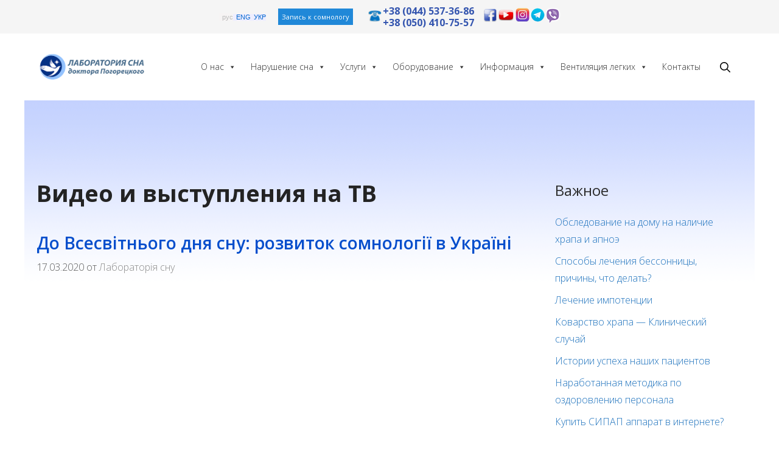

--- FILE ---
content_type: text/html; charset=UTF-8
request_url: https://sleeplab.com.ua/category/vse-tv/page/10/
body_size: 54530
content:
<!DOCTYPE html><html lang="ru-RU"><head><meta charset="UTF-8"><link rel="preconnect" href="https://fonts.gstatic.com/" crossorigin /><script>WebFontConfig={google:{families:["Open Sans:300,300italic,regular,italic,600,600italic,700,700italic,800,800italic&display=swap"]}};if(typeof WebFont==="object"&&typeof WebFont.load==="function"){WebFont.load(WebFontConfig);}</script><script id="litespeed-webfont-lib" src="https://sleeplab.com.ua/wp-content/plugins/litespeed-cache/assets/js/webfontloader.min.js" defer></script><link data-optimized="2" rel="stylesheet" href="https://sleeplab.com.ua/wp-content/litespeed/cssjs/9487348adef9751b0533d9fd76a0b8b2.css?8f86a" /><script src='https://sleeplab.com.ua/wp-includes/js/jquery/jquery.min.js' id='jquery-core-js'></script><script data-optimized="1" src="https://sleeplab.com.ua/wp-content/litespeed/cssjs/8594f.js?608d0" defer></script><meta http-equiv="x-dns-prefetch-control" content="on"><link rel="profile" href="https://gmpg.org/xfn/11"><title>Видео и выступления на ТВ - Часть 10</title><meta name='robots' content='max-image-preview:large' /><meta name="viewport" content="width=device-width, initial-scale=1"><meta name="robots" content="noindex,follow" /><link rel="prev" href="https://sleeplab.com.ua/category/vse-tv/page/9/" /><link rel="next" href="https://sleeplab.com.ua/category/vse-tv/page/11/" /> <script type="application/ld+json" class="aioseop-schema">{"@context":"https://schema.org","@graph":[{"@type":"Organization","@id":"https://sleeplab.com.ua/#organization","url":"https://sleeplab.com.ua/","name":"","sameAs":[],"logo":{"@type":"ImageObject","@id":"https://sleeplab.com.ua/#logo","url":"https://sleeplab.com.ua/wp-content/uploads/2021/09/sleeplab-logo-flower-new-ua.png","caption":""},"image":{"@id":"https://sleeplab.com.ua/#logo"}},{"@type":"WebSite","@id":"https://sleeplab.com.ua/#website","url":"https://sleeplab.com.ua/","name":"","publisher":{"@id":"https://sleeplab.com.ua/#organization"},"potentialAction":{"@type":"SearchAction","target":"https://sleeplab.com.ua/?s={search_term_string}","query-input":"required name=search_term_string"}},{"@type":"CollectionPage","@id":"https://sleeplab.com.ua/category/vse-tv/#collectionpage","url":"https://sleeplab.com.ua/category/vse-tv/","inLanguage":"ru-RU","name":"Видео и выступления на ТВ","isPartOf":{"@id":"https://sleeplab.com.ua/#website"},"breadcrumb":{"@id":"https://sleeplab.com.ua/category/vse-tv/#breadcrumblist"}},{"@type":"BreadcrumbList","@id":"https://sleeplab.com.ua/category/vse-tv/#breadcrumblist","itemListElement":[{"@type":"ListItem","position":1,"item":{"@type":"WebPage","@id":"https://sleeplab.com.ua/","url":"https://sleeplab.com.ua/","name":"sleeplab.com"}},{"@type":"ListItem","position":2,"item":{"@type":"WebPage","@id":"https://sleeplab.com.ua/category/vse-tv/","url":"https://sleeplab.com.ua/category/vse-tv/","name":"Видео и выступления на ТВ"}}]}]}</script> <link rel="canonical" href="https://sleeplab.com.ua/category/vse-tv/page/10/" /><link rel='dns-prefetch' href='//fonts.googleapis.com' /><link rel='dns-prefetch' href='//s.w.org' /><link rel='dns-prefetch' href='//www.google.com' /><link rel='dns-prefetch' href='//www.googletagmanager.com' /><link rel='dns-prefetch' href='//fonts.gstatic.com' /><link rel='dns-prefetch' href='//www.google-analytics.com' /><link rel='dns-prefetch' href='//www.gstatic.com' /><link rel='dns-prefetch' href='//code.jivosite.com' /><link rel='dns-prefetch' href='//node226.jivosite.com' /><link rel='dns-prefetch' href='//files.jivosite.com' /><link rel='dns-prefetch' href='//telemetry.jivosite.com' /><link href='https://fonts.gstatic.com' crossorigin rel='preconnect' /><link rel="alternate" type="application/rss+xml" title=" &raquo; Лента" href="https://sleeplab.com.ua/feed/" /><link rel="alternate" type="application/rss+xml" title=" &raquo; Лента комментариев" href="https://sleeplab.com.ua/comments/feed/" /><link rel="alternate" type="application/rss+xml" title=" &raquo; Лента рубрики Видео и выступления на ТВ" href="https://sleeplab.com.ua/category/vse-tv/feed/" /><style id='generate-style-inline-css'>.is-right-sidebar{width:30%}.is-left-sidebar{width:25%}.site-content .content-area{width:70%}@media (max-width:1100px){.main-navigation .menu-toggle,.sidebar-nav-mobile:not(#sticky-placeholder){display:block}.main-navigation ul,.gen-sidebar-nav,.main-navigation:not(.slideout-navigation):not(.toggled) .main-nav>ul,.has-inline-mobile-toggle #site-navigation .inside-navigation>*:not(.navigation-search):not(.main-nav){display:none}.nav-align-right .inside-navigation,.nav-align-center .inside-navigation{justify-content:space-between}.has-inline-mobile-toggle .mobile-menu-control-wrapper{display:flex;flex-wrap:wrap}.has-inline-mobile-toggle .inside-header{flex-direction:row;text-align:left;flex-wrap:wrap}.has-inline-mobile-toggle .header-widget,.has-inline-mobile-toggle #site-navigation{flex-basis:100%}.nav-float-left .has-inline-mobile-toggle #site-navigation{order:10}}</style><style id='generate-offside-inline-css'>.slideout-navigation.main-navigation{background-color:rgba(255,255,255,.95)}.slideout-navigation.main-navigation .main-nav ul li a{color:#1c1c1c;font-weight:300;text-transform:none;font-size:15px}.slideout-navigation.main-navigation .main-nav ul ul li a{color:#191919;font-size:14px}@media (max-width:768px){.slideout-navigation.main-navigation .main-nav ul li a{font-size:13px}.slideout-navigation.main-navigation .main-nav ul ul li a{font-size:12px}}.slideout-navigation.main-navigation .main-nav ul li:hover>a,.slideout-navigation.main-navigation .main-nav ul li:focus>a,.slideout-navigation.main-navigation .main-nav ul li.sfHover>a{color:#0559c6;background-color:#ededed}.slideout-navigation.main-navigation .main-nav ul ul li:hover>a,.slideout-navigation.main-navigation .main-nav ul ul li:focus>a,.slideout-navigation.main-navigation .main-nav ul ul li.sfHover>a{color:#fff;background-color:#3498db}.slideout-navigation.main-navigation .main-nav ul li[class*=current-menu-]>a,.slideout-navigation.main-navigation .main-nav ul li[class*=current-menu-]>a:hover,.slideout-navigation.main-navigation .main-nav ul li[class*=current-menu-].sfHover>a{color:#00349e;background-color:#d3d3d3}.slideout-navigation.main-navigation .main-nav ul ul li[class*=current-menu-]>a,.slideout-navigation.main-navigation .main-nav ul ul li[class*=current-menu-]>a:hover,.slideout-navigation.main-navigation .main-nav ul ul li[class*=current-menu-].sfHover>a{color:#232323}.slideout-navigation,.slideout-navigation a{color:#1c1c1c}.slideout-navigation button.slideout-exit{color:#1c1c1c;padding-left:20px;padding-right:20px}.slide-opened nav.toggled .menu-toggle:before{display:none}@media (max-width:1100px){.menu-bar-item.slideout-toggle{display:none}}</style><style id='generate-navigation-branding-inline-css'>@media (max-width:1100px){.site-header,#site-navigation,#sticky-navigation{display:none !important;opacity:.0}#mobile-header{display:block !important;width:100% !important}#mobile-header .main-nav>ul{display:none}#mobile-header.toggled .main-nav>ul,#mobile-header .menu-toggle,#mobile-header .mobile-bar-items{display:block}#mobile-header .main-nav{-ms-flex:0 0 100%;flex:0 0 100%;-webkit-box-ordinal-group:5;-ms-flex-order:4;order:4}}.main-navigation.has-branding .inside-navigation.grid-container,.main-navigation.has-branding.grid-container .inside-navigation:not(.grid-container){padding:0 20px}.main-navigation.has-branding:not(.grid-container) .inside-navigation:not(.grid-container) .navigation-branding{margin-left:10px}.main-navigation .sticky-navigation-logo,.main-navigation.navigation-stick .site-logo:not(.mobile-header-logo){display:none}.main-navigation.navigation-stick .sticky-navigation-logo{display:block}.navigation-branding img,.site-logo.mobile-header-logo img{height:41px;width:auto}.navigation-branding .main-title{line-height:41px}@media (max-width:1100px){.main-navigation.has-branding.nav-align-center .menu-bar-items,.main-navigation.has-sticky-branding.navigation-stick.nav-align-center .menu-bar-items{margin-left:auto}.navigation-branding{margin-right:auto;margin-left:10px}.navigation-branding .main-title,.mobile-header-navigation .site-logo{margin-left:10px}.main-navigation.has-branding .inside-navigation.grid-container{padding:0}.navigation-branding img,.site-logo.mobile-header-logo{height:54px}.navigation-branding .main-title{line-height:54px}}</style> <script src="data:text/javascript;base64, [base64]" defer  id='wpml-browser-redirect-js-extra'></script> <link rel="https://api.w.org/" href="https://sleeplab.com.ua/wp-json/" /><link rel="alternate" type="application/json" href="https://sleeplab.com.ua/wp-json/wp/v2/categories/37" /><link rel="EditURI" type="application/rsd+xml" title="RSD" href="https://sleeplab.com.ua/xmlrpc.php?rsd" /><meta name="generator" content="WPML ver:3.1.5 stt:47,1,56;0" /><style type="text/css">#lang_sel_list a.lang_sel_sel,#lang_sel_list a.lang_sel_sel:visited{color:#bbb}#lang_sel_list a:hover,#lang_sel_list a.lang_sel_sel:hover{color:#000}#lang_sel_list a.lang_sel_sel,#lang_sel_list a.lang_sel_sel:visited{background-color:#f6f4f4}#lang_sel_list a.lang_sel_sel:hover{background-color:#eee}#lang_sel_list ul a.lang_sel_other,#lang_sel_list ul a.lang_sel_other:visited{color:#06c}#lang_sel_list ul a.lang_sel_other:hover{color:#ff0}#lang_sel_list ul a.lang_sel_other,#lang_sel li ul a:link,#lang_sel_list ul a.lang_sel_other:visited{background-color:#eef}#lang_sel_list ul a.lang_sel_other:hover{background-color:#fff}#lang_sel_list a,#lang_sel_list a:visited{border-color:#f6f4f4}#lang_sel_list ul{border-top:1px solid #f6f4f4}</style><style type="text/css"></style><link rel="icon" href="https://sleeplab.com.ua/wp-content/uploads/2018/11/favicon_sleeplab-45x45.png" sizes="32x32" /><link rel="icon" href="https://sleeplab.com.ua/wp-content/uploads/2018/11/favicon_sleeplab-300x300.png" sizes="192x192" /><link rel="apple-touch-icon" href="https://sleeplab.com.ua/wp-content/uploads/2018/11/favicon_sleeplab-300x300.png" /><meta name="msapplication-TileImage" content="https://sleeplab.com.ua/wp-content/uploads/2018/11/favicon_sleeplab-300x300.png" /><style id="wp-custom-css">div.main_buttons A{text-decoration:clear}div.entry-content A{text-decoration:underline;font-weight:700}section.wp-show-posts A{text-decoration:none;font-weight:400}div.sleeplab_gallery{margin:5px;border:1px solid #5ca0fc;float:left;width:180px}div.sleeplab_gallery:hover{border:1px solid #95c2fe}div.sleeplab_gallery img{width:100%;height:auto}.button_top_panel{background:#2088d8;font-size:11px;color:#fff;padding:6px}.button_top_panel:hover{background:#3c95d8}.main_buttons:hover{background:#e2effe}#lang_sel_list{display:flex;align-items:center}.offside--left.is-open,.offside-js--is-left .offside-sliding-element{-webkit-transform:translate3d(320px,0,0);-moz-transform:translate3d(320px,0,0);-ms-transform:translate3d(320px,0,0);-o-transform:translate3d(320px,0,0);transform:translate3d(320px,0,0)}.offside--right.is-open,.offside-js--is-right .offside-sliding-element{-webkit-transform:translate3d(-320px,0,0);-moz-transform:translate3d(-320px,0,0);-ms-transform:translate3d(-320px,0,0);-o-transform:translate3d(-320px,0,0);transform:translate3d(-320px,0,0)}.main-navigation.offside{width:320px}.offside--left{left:-320px}.offside--right{right:-320px}.offside-js--is-right.slide-opened .slideout-overlay button.slideout-exit{right:320px}#text-48{text-align:left}.menu-footer-container,.menu-footer_ukr-container{text-align:left;margin-left:40px}textarea.form_somnolog{resize:none;width:588px;height:200px}textarea.form_white{resize:none;width:588px;height:100px}input.form_white,textarea.form_white,input.form_white:focus,textarea.form_white:focus{color:#fff;border:2px solid #fff;background:0 0}.topbar-text{letter-spacing:0px}.main-navigation .main-nav ul li a,.menu-toggle,.main-navigation .mobile-bar-items a{text-align:center}.main-navigation a{letter-spacing:0px}h1{letter-spacing:0px}.hero-headline{font-size:44px;letter-spacing:3px}@media(max-width:768px){.hero-headline{font-size:32px;letter-spacing:2px}}input[type=submit]{padding:15px 25px;margin-top:10px;border-radius:0;transition:all .2s ease 0s}.button.topbar,.button.topbar:visited,.button.topbar:focus{color:#fff;font-size:13px;background:0 0;border:2px solid #fff;padding:3px 12px;margin:6px 10px;border-radius:0;transition:all .2s ease 0s}.button.topbar:hover,.button.topbar:active{color:#fff;background:0 0;border:2px solid #08cec7}.button.ghost,.button.ghost:visited,.button.ghost:focus{color:#fff;background:0 0;border:3px solid #fff;padding:10px 25px;border-radius:0;margin-top:5px;transition:all .2s ease 0s}.button.ghost:hover,.button.ghost:active{color:#fff;background:0 0;border:3px solid #08cec7}@media (min-width:1025px){.footer-widgets .footer-widget-1{width:45%;padding-right:20px}.footer-widgets .footer-widget-2{width:30%;text-align:center}.footer-widgets .footer-widget-3{width:25%;text-align:center}}@media (max-width:1024px){.footer-widgets .footer-widget-1,.footer-widgets .footer-widget-2,.footer-widgets .footer-widget-3{width:100%;text-align:center}}.nf-form-fields-required{display:none}.field-wrap button,.field-wrap input[type=button],.field-wrap input[type=submit]{padding:14px 24px;border-radius:4px;transition:all .5s ease 0s;float:right}@font-face{font-family:'Open Sans';font-style:normal;font-weight:300;src:url('/wp-content/uploads/fonts/open-sans-v20-latin_cyrillic-300.eot');src:local(''),url('/wp-content/uploads/fonts/open-sans-v20-latin_cyrillic-300.eot?#iefix') format('embedded-opentype'),url('/wp-content/uploads/fonts/open-sans-v20-latin_cyrillic-300.woff2') format('woff2'),url('/wp-content/uploads/fonts/open-sans-v20-latin_cyrillic-300.woff') format('woff'),url('/wp-content/uploads/fonts/open-sans-v20-latin_cyrillic-300.ttf') format('truetype'),url('/wp-content/uploads/fonts/open-sans-v20-latin_cyrillic-300.svg#OpenSans') format('svg')}@font-face{font-family:'Open Sans';font-style:italic;font-weight:300;src:url('/wp-content/uploads/fonts/open-sans-v20-latin_cyrillic-300italic.eot');src:local(''),url('/wp-content/uploads/fonts/open-sans-v20-latin_cyrillic-300italic.eot?#iefix') format('embedded-opentype'),url('/wp-content/uploads/fonts/open-sans-v20-latin_cyrillic-300italic.woff2') format('woff2'),url('/wp-content/uploads/fonts/open-sans-v20-latin_cyrillic-300italic.woff') format('woff'),url('/wp-content/uploads/fonts/open-sans-v20-latin_cyrillic-300italic.ttf') format('truetype'),url('/wp-content/uploads/fonts/open-sans-v20-latin_cyrillic-300italic.svg#OpenSans') format('svg')}@font-face{font-family:'Open Sans';font-style:italic;font-weight:400;src:url('/wp-content/uploads/fonts/open-sans-v20-latin_cyrillic-italic.eot');src:local(''),url('/wp-content/uploads/fonts/open-sans-v20-latin_cyrillic-italic.eot?#iefix') format('embedded-opentype'),url('/wp-content/uploads/fonts/open-sans-v20-latin_cyrillic-italic.woff2') format('woff2'),url('/wp-content/uploads/fonts/open-sans-v20-latin_cyrillic-italic.woff') format('woff'),url('/wp-content/uploads/fonts/open-sans-v20-latin_cyrillic-italic.ttf') format('truetype'),url('/wp-content/uploads/fonts/open-sans-v20-latin_cyrillic-italic.svg#OpenSans') format('svg')}@font-face{font-family:'Open Sans';font-style:normal;font-weight:400;src:url('/wp-content/uploads/fonts/open-sans-v20-latin_cyrillic-regular.eot');src:local(''),url('/wp-content/uploads/fonts/open-sans-v20-latin_cyrillic-regular.eot?#iefix') format('embedded-opentype'),url('/wp-content/uploads/fonts/open-sans-v20-latin_cyrillic-regular.woff2') format('woff2'),url('/wp-content/uploads/fonts/open-sans-v20-latin_cyrillic-regular.woff') format('woff'),url('/wp-content/uploads/fonts/open-sans-v20-latin_cyrillic-regular.ttf') format('truetype'),url('/wp-content/uploads/fonts/open-sans-v20-latin_cyrillic-regular.svg#OpenSans') format('svg')}@font-face{font-family:'Open Sans';font-style:italic;font-weight:600;src:url('/wp-content/uploads/fonts/open-sans-v20-latin_cyrillic-600italic.eot');src:local(''),url('/wp-content/uploads/fonts/open-sans-v20-latin_cyrillic-600italic.eot?#iefix') format('embedded-opentype'),url('/wp-content/uploads/fonts/open-sans-v20-latin_cyrillic-600italic.woff2') format('woff2'),url('/wp-content/uploads/fonts/open-sans-v20-latin_cyrillic-600italic.woff') format('woff'),url('/wp-content/uploads/fonts/open-sans-v20-latin_cyrillic-600italic.ttf') format('truetype'),url('/wp-content/uploads/fonts/open-sans-v20-latin_cyrillic-600italic.svg#OpenSans') format('svg')}@font-face{font-family:'Open Sans';font-style:normal;font-weight:600;src:url('/wp-content/uploads/fonts/open-sans-v20-latin_cyrillic-600.eot');src:local(''),url('/wp-content/uploads/fonts/open-sans-v20-latin_cyrillic-600.eot?#iefix') format('embedded-opentype'),url('/wp-content/uploads/fonts/open-sans-v20-latin_cyrillic-600.woff2') format('woff2'),url('/wp-content/uploads/fonts/open-sans-v20-latin_cyrillic-600.woff') format('woff'),url('/wp-content/uploads/fonts/open-sans-v20-latin_cyrillic-600.ttf') format('truetype'),url('/wp-content/uploads/fonts/open-sans-v20-latin_cyrillic-600.svg#OpenSans') format('svg')}@font-face{font-family:'Open Sans';font-style:normal;font-weight:700;src:url('/wp-content/uploads/fonts/open-sans-v20-latin_cyrillic-700.eot');src:local(''),url('/wp-content/uploads/fonts/open-sans-v20-latin_cyrillic-700.eot?#iefix') format('embedded-opentype'),url('/wp-content/uploads/fonts/open-sans-v20-latin_cyrillic-700.woff2') format('woff2'),url('/wp-content/uploads/fonts/open-sans-v20-latin_cyrillic-700.woff') format('woff'),url('/wp-content/uploads/fonts/open-sans-v20-latin_cyrillic-700.ttf') format('truetype'),url('/wp-content/uploads/fonts/open-sans-v20-latin_cyrillic-700.svg#OpenSans') format('svg')}@font-face{font-family:'Open Sans';font-style:italic;font-weight:700;src:url('/wp-content/uploads/fonts/open-sans-v20-latin_cyrillic-700italic.eot');src:local(''),url('/wp-content/uploads/fonts/open-sans-v20-latin_cyrillic-700italic.eot?#iefix') format('embedded-opentype'),url('/wp-content/uploads/fonts/open-sans-v20-latin_cyrillic-700italic.woff2') format('woff2'),url('/wp-content/uploads/fonts/open-sans-v20-latin_cyrillic-700italic.woff') format('woff'),url('/wp-content/uploads/fonts/open-sans-v20-latin_cyrillic-700italic.ttf') format('truetype'),url('/wp-content/uploads/fonts/open-sans-v20-latin_cyrillic-700italic.svg#OpenSans') format('svg')}@font-face{font-family:'Open Sans';font-style:normal;font-weight:800;src:url('/wp-content/uploads/fonts/open-sans-v20-latin_cyrillic-800.eot');src:local(''),url('/wp-content/uploads/fonts/open-sans-v20-latin_cyrillic-800.eot?#iefix') format('embedded-opentype'),url('/wp-content/uploads/fonts/open-sans-v20-latin_cyrillic-800.woff2') format('woff2'),url('/wp-content/uploads/fonts/open-sans-v20-latin_cyrillic-800.woff') format('woff'),url('/wp-content/uploads/fonts/open-sans-v20-latin_cyrillic-800.ttf') format('truetype'),url('/wp-content/uploads/fonts/open-sans-v20-latin_cyrillic-800.svg#OpenSans') format('svg')}@font-face{font-family:'Open Sans';font-style:italic;font-weight:800;src:url('/wp-content/uploads/fonts/open-sans-v20-latin_cyrillic-800italic.eot');src:local(''),url('/wp-content/uploads/fonts/open-sans-v20-latin_cyrillic-800italic.eot?#iefix') format('embedded-opentype'),url('/wp-content/uploads/fonts/open-sans-v20-latin_cyrillic-800italic.woff2') format('woff2'),url('/wp-content/uploads/fonts/open-sans-v20-latin_cyrillic-800italic.woff') format('woff'),url('/wp-content/uploads/fonts/open-sans-v20-latin_cyrillic-800italic.ttf') format('truetype'),url('/wp-content/uploads/fonts/open-sans-v20-latin_cyrillic-800italic.svg#OpenSans') format('svg')}</style><style type="text/css"></style> <script async src="https://www.googletagmanager.com/gtag/js?id=G-C6DKZCGLYQ"></script> <script src="data:text/javascript;base64, d2luZG93LmRhdGFMYXllcj13aW5kb3cuZGF0YUxheWVyfHxbXTtmdW5jdGlvbiBndGFnKCl7ZGF0YUxheWVyLnB1c2goYXJndW1lbnRzKTt9Cmd0YWcoJ2pzJyxuZXcgRGF0ZSgpKTtndGFnKCdjb25maWcnLCdHLUM2REtaQ0dMWVEnKTs=" defer ></script>  <script async src="https://www.googletagmanager.com/gtag/js?id=AW-952189469"></script> <script src="data:text/javascript;base64, d2luZG93LmRhdGFMYXllcj13aW5kb3cuZGF0YUxheWVyfHxbXTtmdW5jdGlvbiBndGFnKCl7ZGF0YUxheWVyLnB1c2goYXJndW1lbnRzKTt9Cmd0YWcoJ2pzJyxuZXcgRGF0ZSgpKTtndGFnKCdjb25maWcnLCdBVy05NTIxODk0NjknKTs=" defer ></script> </head><body class="archive paged category category-vse-tv category-37 wp-custom-logo wp-embed-responsive paged-10 category-paged-10 slideout-enabled slideout-mobile sticky-menu-fade sticky-enabled both-sticky-menu mobile-header mobile-header-logo mobile-header-sticky mega-menu-primary right-sidebar nav-float-right one-container nav-search-enabled header-aligned-center dropdown-hover" itemtype="https://schema.org/Blog" itemscope>
<a class="screen-reader-text skip-link" href="#content" title="Перейти к содержимому">Перейти к содержимому</a><div class="top-bar top-bar-align-center"><div class="inside-top-bar grid-container"><aside id="icl_lang_sel_widget-3" class="widget inner-padding widget_icl_lang_sel_widget"><div id="lang_sel_list" class="lang_sel_list_horizontal"><ul><li class="icl-ru">
<a href="https://sleeplab.com.ua/category/vse-tv/" class="lang_sel_sel">
рус									</a></li><li class="icl-en">
<a href="https://sleeplab.com.ua/en/category/media/" class="lang_sel_other">
ENG									</a></li><li class="icl-uk">
<a href="https://sleeplab.com.ua/uk/" class="lang_sel_other">
УКР									</a></li></ul></div></aside><aside id="text-46" class="widget inner-padding widget_text"><div class="textwidget"><p><a class="button_top_panel" style="color: #ffffff; border-color: #41aedf; margin: 5px 5px 5px 5px; height: 25px;" href="/onlayn-konsultatsiya/">Запись к сомнологу</a></p></div></aside><aside id="text-47" class="widget inner-padding widget_text"><div class="textwidget"><div style="display: flex; align-items: center;"><div class="block" style="margin-top: 9px; margin-left: 10px; font-color: #5ca9de;"><img data-lazyloaded="1" src="[data-uri]" loading="lazy" style="margin-right: 2px; margin-top: -12px;" data-src="/wp-content/uploads/2018/11/phone-icon-50px.png.webp" width="22px" height="22px" /><noscript><img loading="lazy" style="margin-right: 2px; margin-top: -12px;" src="/wp-content/uploads/2018/11/phone-icon-50px.png.webp" width="22px" height="22px" /></noscript></div><div class="block"><div class="block"><strong><a title="Администратор Инна - офис лаборатории сна в Киеве" href="tel:380445373686"><span style="font-size: medium;">+38 (044) 537-36-86</span></a></strong></div><div class="block" style="margin-top: -9px;"><strong><a title="Юлия Алексеевна - офис лаборатории сна в Киеве" href="tel:380504107557"><span style="font-size: medium;">+38 (050) 410-75-57</span></a></strong></div></div></div></div></aside><aside id="text-45" class="widget inner-padding widget_text"><div class="textwidget"><div class="block" style="display: flex; align-items: center;"><div style="display: inline-block; margin-right: 2px;"><a href="https://www.facebook.com/sleeplab.ukraine" target="_blank" rel="noopener"><img data-lazyloaded="1" src="[data-uri]" loading="lazy" title="Официальная страница в facebook - лаборатория сна" data-src="/wp-content/uploads/2018/11/facebook-icon.png" alt="Официальная страница в facebook - лаборатория сна" width="23" height="23" /><noscript><img loading="lazy" title="Официальная страница в facebook - лаборатория сна" src="/wp-content/uploads/2018/11/facebook-icon.png" alt="Официальная страница в facebook - лаборатория сна" width="23" height="23" /></noscript></a></div><div style="display: inline-block; margin-right: 2px;"><a href="https://www.youtube.com/c/Лабораториясна" target="_blank" rel="noopener"><img data-lazyloaded="1" src="[data-uri]" title="Канал медицинского центра (г.Киев). Все о лечении храпа и обструктивного апноэ сна. Главный врач медицинского центра Погорецкий Юрий Несторович выступает на телевидении, отвечает на вопросы о лечении храпа, апноэ во сне." data-src="/wp-content/uploads/2018/11/youtube-button-50px.png.webp" alt="Канал медицинского центра (г.Киев). Все о лечении храпа и обструктивного апноэ сна. Главный врач медицинского центра Погорецкий Юрий Несторович выступает на телевидении, отвечает на вопросы о лечении храпа, апноэ во сне." width="25" /><noscript><img title="Канал медицинского центра (г.Киев). Все о лечении храпа и обструктивного апноэ сна. Главный врач медицинского центра Погорецкий Юрий Несторович выступает на телевидении, отвечает на вопросы о лечении храпа, апноэ во сне." src="/wp-content/uploads/2018/11/youtube-button-50px.png.webp" alt="Канал медицинского центра (г.Киев). Все о лечении храпа и обструктивного апноэ сна. Главный врач медицинского центра Погорецкий Юрий Несторович выступает на телевидении, отвечает на вопросы о лечении храпа, апноэ во сне." width="25" /></noscript></a></div><div style="display: inline-block;"><a href="https://www.instagram.com/son_i_dyhanie/" target="_blank" rel="noopener"><img data-lazyloaded="1" src="[data-uri]" title="Страница лаборатории сна в Instagram" data-src="/wp-content/uploads/2018/11/instagram-icon.png.webp" alt="Страница лаборатории сна в Instagram" width="25" /><noscript><img title="Страница лаборатории сна в Instagram" src="/wp-content/uploads/2018/11/instagram-icon.png.webp" alt="Страница лаборатории сна в Instagram" width="25" /></noscript></a></div><div style="display: inline-block;"><a href="https://t.me/sleeplab_ua" target="_blank" rel="noopener"><img data-lazyloaded="1" src="[data-uri]" title="Канал лаборатории сна в Telegram" data-src="/wp-content/uploads/2018/11/telegram_logo_50px.png" alt="Канал лаборатории сна в Telegram" width="25" /><noscript><img title="Канал лаборатории сна в Telegram" src="/wp-content/uploads/2018/11/telegram_logo_50px.png" alt="Канал лаборатории сна в Telegram" width="25" /></noscript></a></div><div style="display: inline-block;margin-top:1px;"><a href="https://invite.viber.com/?g2=AQAiq7f4%2FDGNdkxmEbFz5YI6a4WVgIkQL2E4TMNRRJeaNjeWw5ROeNa36A9xlrtF" target="_blank" rel="noopener"><img data-lazyloaded="1" src="[data-uri]" title="Канал Всеукраинской ассоциации медицины сна в Viber" data-src="https://sleeplab.com.ua/wp-content/uploads/2021/11/viber_top_50px.png" alt="Канал Всеукраинской ассоциации медицины сна в Viber" width="25" /><noscript><img title="Канал Всеукраинской ассоциации медицины сна в Viber" src="https://sleeplab.com.ua/wp-content/uploads/2021/11/viber_top_50px.png" alt="Канал Всеукраинской ассоциации медицины сна в Viber" width="25" /></noscript></a></div></div></div></aside></div></div><header class="site-header has-inline-mobile-toggle" id="masthead" aria-label="Сайт"  itemtype="https://schema.org/WPHeader" itemscope><div class="inside-header grid-container"><div class="site-logo">
<a href="https://sleeplab.com.ua/" title="" rel="home">
<img data-lazyloaded="1" src="[data-uri]"  class="header-image is-logo-image" alt="" data-src="/wp-content/uploads/2018/11/cropped-sleeplab-logo-flower-new.png" title="" data-srcset="/wp-content/uploads/2018/11/cropped-sleeplab-logo-flower-new.png 1x, https://sleeplab.com.ua/wp-content/uploads/2021/09/sleeplab-logo-flower-new-ua.png 2x" width="400" height="113" /><noscript><img  class="header-image is-logo-image" alt="" src="/wp-content/uploads/2018/11/cropped-sleeplab-logo-flower-new.png" title="" srcset="/wp-content/uploads/2018/11/cropped-sleeplab-logo-flower-new.png 1x, https://sleeplab.com.ua/wp-content/uploads/2021/09/sleeplab-logo-flower-new-ua.png 2x" width="400" height="113" /></noscript>
</a></div><nav class="main-navigation mobile-menu-control-wrapper" id="mobile-menu-control-wrapper" aria-label="Мобильный переключатель"><div class="menu-bar-items"><span class="menu-bar-item search-item"><a aria-label="Открыть строку поиска" href="#"><span class="gp-icon icon-search"><svg viewBox="0 0 512 512" aria-hidden="true" xmlns="http://www.w3.org/2000/svg" width="1em" height="1em"><path fill-rule="evenodd" clip-rule="evenodd" d="M208 48c-88.366 0-160 71.634-160 160s71.634 160 160 160 160-71.634 160-160S296.366 48 208 48zM0 208C0 93.125 93.125 0 208 0s208 93.125 208 208c0 48.741-16.765 93.566-44.843 129.024l133.826 134.018c9.366 9.379 9.355 24.575-.025 33.941-9.379 9.366-24.575 9.355-33.941-.025L337.238 370.987C301.747 399.167 256.839 416 208 416 93.125 416 0 322.875 0 208z" /></svg><svg viewBox="0 0 512 512" aria-hidden="true" xmlns="http://www.w3.org/2000/svg" width="1em" height="1em"><path d="M71.029 71.029c9.373-9.372 24.569-9.372 33.942 0L256 222.059l151.029-151.03c9.373-9.372 24.569-9.372 33.942 0 9.372 9.373 9.372 24.569 0 33.942L289.941 256l151.03 151.029c9.372 9.373 9.372 24.569 0 33.942-9.373 9.372-24.569 9.372-33.942 0L256 289.941l-151.029 151.03c-9.373 9.372-24.569 9.372-33.942 0-9.372-9.373-9.372-24.569 0-33.942L222.059 256 71.029 104.971c-9.372-9.373-9.372-24.569 0-33.942z" /></svg></span></a></span></div>		<button data-nav="site-navigation" class="menu-toggle" aria-controls="primary-menu" aria-expanded="false">
<span class="gp-icon icon-menu-bars"><svg viewBox="0 0 512 512" aria-hidden="true" xmlns="http://www.w3.org/2000/svg" width="1em" height="1em"><path d="M0 96c0-13.255 10.745-24 24-24h464c13.255 0 24 10.745 24 24s-10.745 24-24 24H24c-13.255 0-24-10.745-24-24zm0 160c0-13.255 10.745-24 24-24h464c13.255 0 24 10.745 24 24s-10.745 24-24 24H24c-13.255 0-24-10.745-24-24zm0 160c0-13.255 10.745-24 24-24h464c13.255 0 24 10.745 24 24s-10.745 24-24 24H24c-13.255 0-24-10.745-24-24z" /></svg><svg viewBox="0 0 512 512" aria-hidden="true" xmlns="http://www.w3.org/2000/svg" width="1em" height="1em"><path d="M71.029 71.029c9.373-9.372 24.569-9.372 33.942 0L256 222.059l151.029-151.03c9.373-9.372 24.569-9.372 33.942 0 9.372 9.373 9.372 24.569 0 33.942L289.941 256l151.03 151.029c9.372 9.373 9.372 24.569 0 33.942-9.373 9.372-24.569 9.372-33.942 0L256 289.941l-151.029 151.03c-9.373 9.372-24.569 9.372-33.942 0-9.372-9.373-9.372-24.569 0-33.942L222.059 256 71.029 104.971c-9.372-9.373-9.372-24.569 0-33.942z" /></svg></span><span class="mobile-menu">Меню</span>		</button></nav><nav class="has-sticky-branding main-navigation has-menu-bar-items sub-menu-right" id="site-navigation" aria-label="Основной"  itemtype="https://schema.org/SiteNavigationElement" itemscope><div class="inside-navigation grid-container"><div class="navigation-branding"><div class="sticky-navigation-logo">
<a href="https://sleeplab.com.ua/" title="" rel="home">
<img data-lazyloaded="1" src="[data-uri]" data-src="/wp-content/uploads/2018/11/cropped-sleeplab-logo-flower-new.png" class="is-logo-image" alt="" width="" height="" /><noscript><img src="/wp-content/uploads/2018/11/cropped-sleeplab-logo-flower-new.png" class="is-logo-image" alt="" width="" height="" /></noscript>
</a></div></div><form method="get" class="search-form navigation-search" action="https://sleeplab.com.ua/">
<input type="search" class="search-field" value="" name="s" title="Поиск" /></form>				<button class="menu-toggle" aria-controls="primary-menu" aria-expanded="false">
<span class="gp-icon icon-menu-bars"><svg viewBox="0 0 512 512" aria-hidden="true" xmlns="http://www.w3.org/2000/svg" width="1em" height="1em"><path d="M0 96c0-13.255 10.745-24 24-24h464c13.255 0 24 10.745 24 24s-10.745 24-24 24H24c-13.255 0-24-10.745-24-24zm0 160c0-13.255 10.745-24 24-24h464c13.255 0 24 10.745 24 24s-10.745 24-24 24H24c-13.255 0-24-10.745-24-24zm0 160c0-13.255 10.745-24 24-24h464c13.255 0 24 10.745 24 24s-10.745 24-24 24H24c-13.255 0-24-10.745-24-24z" /></svg><svg viewBox="0 0 512 512" aria-hidden="true" xmlns="http://www.w3.org/2000/svg" width="1em" height="1em"><path d="M71.029 71.029c9.373-9.372 24.569-9.372 33.942 0L256 222.059l151.029-151.03c9.373-9.372 24.569-9.372 33.942 0 9.372 9.373 9.372 24.569 0 33.942L289.941 256l151.03 151.029c9.372 9.373 9.372 24.569 0 33.942-9.373 9.372-24.569 9.372-33.942 0L256 289.941l-151.029 151.03c-9.373 9.372-24.569 9.372-33.942 0-9.372-9.373-9.372-24.569 0-33.942L222.059 256 71.029 104.971c-9.372-9.373-9.372-24.569 0-33.942z" /></svg></span><span class="mobile-menu">Меню</span>				</button><div id="mega-menu-wrap-primary" class="mega-menu-wrap"><div class="mega-menu-toggle"><div class="mega-toggle-blocks-left"></div><div class="mega-toggle-blocks-center"></div><div class="mega-toggle-blocks-right"><div class='mega-toggle-block mega-menu-toggle-animated-block mega-toggle-block-0' id='mega-toggle-block-0'><button aria-label="Toggle Menu" class="mega-toggle-animated mega-toggle-animated-slider" type="button" aria-expanded="false">
<span class="mega-toggle-animated-box">
<span class="mega-toggle-animated-inner"></span>
</span>
</button></div></div></div><ul id="mega-menu-primary" class="mega-menu max-mega-menu mega-menu-horizontal mega-no-js" data-event="hover_intent" data-effect="fade_up" data-effect-speed="200" data-effect-mobile="disabled" data-effect-speed-mobile="0" data-panel-width=".grid-container" data-mobile-force-width="false" data-second-click="go" data-document-click="collapse" data-vertical-behaviour="standard" data-breakpoint="1100" data-unbind="true" data-mobile-state="collapse_all" data-hover-intent-timeout="300" data-hover-intent-interval="100"><li class='mega-menu-item mega-menu-item-type-custom mega-menu-item-object-custom mega-menu-item-has-children mega-menu-megamenu mega-align-bottom-left mega-menu-grid mega-menu-item-21673' id='mega-menu-item-21673'><a class="mega-menu-link" href="#" aria-haspopup="true" aria-expanded="false" tabindex="0">О нас<span class="mega-indicator"></span></a><ul class="mega-sub-menu"><li class='mega-menu-row' id='mega-menu-21673-0'><ul class="mega-sub-menu"><li class='mega-menu-column mega-menu-columns-1-of-4' id='mega-menu-21673-0-0'><ul class="mega-sub-menu"><li class='mega-menu-item mega-menu-item-type-post_type mega-menu-item-object-page mega-menu-item-1920' id='mega-menu-item-1920'><a class="mega-menu-link" href="https://sleeplab.com.ua/o-nas/laboratoriya-sna/">Лаборатория сна</a></li><li class='mega-menu-item mega-menu-item-type-post_type mega-menu-item-object-page mega-menu-item-1482' id='mega-menu-item-1482'><a class="mega-menu-link" href="https://sleeplab.com.ua/o-nas/">Наши преимущества</a></li><li class='mega-menu-item mega-menu-item-type-post_type mega-menu-item-object-page mega-menu-item-1484' id='mega-menu-item-1484'><a class="mega-menu-link" href="https://sleeplab.com.ua/otzyivyi/">Отзывы</a></li></ul></li><li class='mega-menu-column mega-menu-columns-1-of-4' id='mega-menu-21673-0-1'><ul class="mega-sub-menu"><li class='mega-menu-item mega-menu-item-type-post_type mega-menu-item-object-page mega-menu-item-has-children mega-menu-item-21340' id='mega-menu-item-21340'><a class="mega-menu-link" href="https://sleeplab.com.ua/nashi-spetsialistyi/">Наши специалисты<span class="mega-indicator"></span></a><ul class="mega-sub-menu"><li class='mega-menu-item mega-menu-item-type-post_type mega-menu-item-object-page mega-menu-item-21178' id='mega-menu-item-21178'><a class="mega-menu-link" href="https://sleeplab.com.ua/yuriy-nestorovich-pogoretskiy-somnolog-cardiolog/">Погорецкий Юрий Несторович, главный врач лаборатории сна, сомнолог, кардиолог</a></li><li class='mega-menu-item mega-menu-item-type-post_type mega-menu-item-object-page mega-menu-item-21326' id='mega-menu-item-21326'><a class="mega-menu-link" href="https://sleeplab.com.ua/chumachenko-larisa-mihaylovna-somnolog-kardiolog/">Чумаченко Лариса Михайловна, сомнолог, кардиолог, врач функциональной диагностики</a></li></ul></li></ul></li><li class='mega-menu-column mega-menu-columns-1-of-4' id='mega-menu-21673-0-2'><ul class="mega-sub-menu"><li class='mega-menu-item mega-menu-item-type-post_type mega-menu-item-object-page mega-menu-item-21457' id='mega-menu-item-21457'><a class="mega-menu-link" href="https://sleeplab.com.ua/nashi-sertifikatyi-diplomyi-blagodarstvennyie-pisma/">Сертификаты</a></li><li class='mega-menu-item mega-menu-item-type-post_type mega-menu-item-object-page mega-menu-item-21462' id='mega-menu-item-21462'><a class="mega-menu-link" href="https://sleeplab.com.ua/license-2/">Лицензия</a></li><li class='mega-menu-item mega-menu-item-type-post_type mega-menu-item-object-page mega-menu-item-23952' id='mega-menu-item-23952'><a class="mega-menu-link" href="https://sleeplab.com.ua/aktsii/">Акции</a></li></ul></li><li class='mega-menu-column mega-menu-columns-1-of-4' id='mega-menu-21673-0-3'><ul class="mega-sub-menu"><li class='mega-menu-item mega-menu-item-type-post_type mega-menu-item-object-page mega-menu-item-2089' id='mega-menu-item-2089'><a class="mega-menu-link" href="https://sleeplab.com.ua/sobyitiya/">События</a></li><li class='mega-menu-item mega-menu-item-type-post_type mega-menu-item-object-page mega-menu-item-2880' id='mega-menu-item-2880'><a class="mega-menu-link" href="https://sleeplab.com.ua/partnyoryi/">Партнёры нашего медицинского центра</a></li><li class='mega-menu-item mega-menu-item-type-post_type mega-menu-item-object-page mega-menu-item-29704' id='mega-menu-item-29704'><a class="mega-menu-link" href="https://sleeplab.com.ua/vakansii-2/">Вакансии</a></li></ul></li></ul></li></ul></li><li class='mega-menu-item mega-menu-item-type-custom mega-menu-item-object-custom mega-menu-item-has-children mega-menu-megamenu mega-align-bottom-left mega-menu-grid mega-menu-item-21688' id='mega-menu-item-21688'><a class="mega-menu-link" href="#" aria-haspopup="true" aria-expanded="false" tabindex="0">Нарушение сна<span class="mega-indicator"></span></a><ul class="mega-sub-menu"><li class='mega-menu-row' id='mega-menu-21688-0'><ul class="mega-sub-menu"><li class='mega-menu-column mega-menu-columns-1-of-3' id='mega-menu-21688-0-0'><ul class="mega-sub-menu"><li class='mega-menu-item mega-menu-item-type-post_type mega-menu-item-object-page mega-menu-item-has-children mega-menu-item-1559' id='mega-menu-item-1559'><a class="mega-menu-link" href="https://sleeplab.com.ua/lechenie-hrapa/">Лечение храпа<span class="mega-indicator"></span></a><ul class="mega-sub-menu"><li class='mega-menu-item mega-menu-item-type-post_type mega-menu-item-object-page mega-menu-item-1927' id='mega-menu-item-1927'><a class="mega-menu-link" href="https://sleeplab.com.ua/lechenie-apnoe-vo-sne/chto-proishodit-s-chelovekom-vo-sne/">Фазы и циклы сна: что происходит с человеком во сне?</a></li><li class='mega-menu-item mega-menu-item-type-post_type mega-menu-item-object-page mega-menu-item-23415' id='mega-menu-item-23415'><a class="mega-menu-link" href="https://sleeplab.com.ua/prichiny-hrapa/">Причины храпа</a></li><li class='mega-menu-item mega-menu-item-type-post_type mega-menu-item-object-page mega-menu-item-23402' id='mega-menu-item-23402'><a class="mega-menu-link" href="https://sleeplab.com.ua/kak-izbavitsya-ot-hrapa-klinika-sna-mozhet-izbavit-ot-hrapa/">Как избавиться от храпа? Клиника сна может избавить от храпа. Как не храпеть во сне?</a></li><li class='mega-menu-item mega-menu-item-type-post_type mega-menu-item-object-page mega-menu-item-1913' id='mega-menu-item-1913'><a class="mega-menu-link" href="https://sleeplab.com.ua/lechenie-hrapa/kak-zapodozrit-bolezn/">Храп: как заподозрить болезнь апноэ во сне?</a></li><li class='mega-menu-item mega-menu-item-type-post_type mega-menu-item-object-page mega-menu-item-1912' id='mega-menu-item-1912'><a class="mega-menu-link" href="https://sleeplab.com.ua/lechenie-hrapa/detskiy-hrap/">Ребенок храпит: храп у ребенка во сне или детский храп, его причины</a></li><li class='mega-menu-item mega-menu-item-type-post_type mega-menu-item-object-page mega-menu-item-23432' id='mega-menu-item-23432'><a class="mega-menu-link" href="https://sleeplab.com.ua/uprazhneniya-dlya-lecheniya-ot-hrapa-narodnymi-sredstvami-v-domashnih-usloviyah/">Лечение от храпа народными средствами в домашних условиях</a></li><li class='mega-menu-item mega-menu-item-type-post_type mega-menu-item-object-page mega-menu-item-23493' id='mega-menu-item-23493'><a class="mega-menu-link" href="https://sleeplab.com.ua/sredstvo-ot-hrapa/">Средство от храпа</a></li><li class='mega-menu-item mega-menu-item-type-post_type mega-menu-item-object-page mega-menu-item-24582' id='mega-menu-item-24582'><a class="mega-menu-link" href="https://sleeplab.com.ua/lekarstvo-ot-hrapa/">Лекарство от храпа</a></li><li class='mega-menu-item mega-menu-item-type-post_type mega-menu-item-object-page mega-menu-item-24555' id='mega-menu-item-24555'><a class="mega-menu-link" href="https://sleeplab.com.ua/kak-perestat-hrapet-nochyu-vo-sne/">Как перестать храпеть ночью во сне?</a></li><li class='mega-menu-item mega-menu-item-type-post_type mega-menu-item-object-page mega-menu-item-24607' id='mega-menu-item-24607'><a class="mega-menu-link" href="https://sleeplab.com.ua/how-to-cure-snoring/">Как вылечить храп?</a></li></ul></li></ul></li><li class='mega-menu-column mega-menu-columns-1-of-3' id='mega-menu-21688-0-1'><ul class="mega-sub-menu"><li class='mega-menu-item mega-menu-item-type-post_type mega-menu-item-object-page mega-menu-item-has-children mega-menu-item-1558' id='mega-menu-item-1558'><a class="mega-menu-link" href="https://sleeplab.com.ua/lechenie-apnoe-vo-sne/">Лечение апноэ<span class="mega-indicator"></span></a><ul class="mega-sub-menu"><li class='mega-menu-item mega-menu-item-type-post_type mega-menu-item-object-page mega-menu-item-23416' id='mega-menu-item-23416'><a class="mega-menu-link" href="https://sleeplab.com.ua/chto-takoe-apnoe-sna-ili-ostanovka-dyhaniya-vo-sne/">Что такое апноэ сна?</a></li><li class='mega-menu-item mega-menu-item-type-post_type mega-menu-item-object-page mega-menu-item-1930' id='mega-menu-item-1930'><a class="mega-menu-link" href="https://sleeplab.com.ua/lechenie-apnoe-vo-sne/chto-chuvstvuyut-lyudi-stradayushhie-apnoe-sna/">Что чувствуют люди, страдающие апноэ сна?</a></li><li class='mega-menu-item mega-menu-item-type-post_type mega-menu-item-object-page mega-menu-item-24539' id='mega-menu-item-24539'><a class="mega-menu-link" href="https://sleeplab.com.ua/mozhno-li-umeret-ot-apnoe-vo-sne/">Можно ли умереть от апноэ во сне? Типы, симптомы и методы лечения апноэ сна</a></li><li class='mega-menu-item mega-menu-item-type-post_type mega-menu-item-object-page mega-menu-item-21087' id='mega-menu-item-21087'><a class="mega-menu-link" href="https://sleeplab.com.ua/diet-and-severity-of-sleep-apnea/">Режим питания влияет на тяжесть апноэ сна</a></li><li class='mega-menu-item mega-menu-item-type-post_type mega-menu-item-object-page mega-menu-item-20726' id='mega-menu-item-20726'><a class="mega-menu-link" href="https://sleeplab.com.ua/zapiski-patsienta-s-sindromom-obstruktivnogo-apnoe-sna/">Записки пациента с синдромом обструктивного апноэ сна</a></li><li class='mega-menu-item mega-menu-item-type-post_type mega-menu-item-object-page mega-menu-item-1903' id='mega-menu-item-1903'><a class="mega-menu-link" href="https://sleeplab.com.ua/lechenie-apnoe-vo-sne/pamyatka-dlya-patsienta-s-apnoe-sna/">Памятка для пациента с апноэ сна</a></li><li class='mega-menu-item mega-menu-item-type-post_type mega-menu-item-object-page mega-menu-item-1562' id='mega-menu-item-1562'><a class="mega-menu-link" href="https://sleeplab.com.ua/lechenie-apnoe-vo-sne/apnoe-u-beremennyih/">Храп при беременности и апноэ у беременных</a></li><li class='mega-menu-item mega-menu-item-type-post_type mega-menu-item-object-page mega-menu-item-1902' id='mega-menu-item-1902'><a class="mega-menu-link" href="https://sleeplab.com.ua/lechenie-apnoe-vo-sne/nochnoe-apnoe-u-detey/">Ночное сонное апноэ у детей</a></li><li class='mega-menu-item mega-menu-item-type-post_type mega-menu-item-object-page mega-menu-item-20825' id='mega-menu-item-20825'><a class="mega-menu-link" href="https://sleeplab.com.ua/normal-sleep-in-infants/">Продолжительность сна у детей до 2-х лет: границы нормы</a></li></ul></li></ul></li><li class='mega-menu-column mega-menu-columns-1-of-3' id='mega-menu-21688-0-2'><ul class="mega-sub-menu"><li class='mega-menu-item mega-menu-item-type-post_type mega-menu-item-object-page mega-menu-item-has-children mega-menu-item-2468' id='mega-menu-item-2468'><a class="mega-menu-link" href="https://sleeplab.com.ua/lechenie-bessonnitsyi/">Способы лечения бессонницы, причины, что делать?<span class="mega-indicator"></span></a><ul class="mega-sub-menu"><li class='mega-menu-item mega-menu-item-type-post_type mega-menu-item-object-page mega-menu-item-20868' id='mega-menu-item-20868'><a class="mega-menu-link" href="https://sleeplab.com.ua/covid-19-coronavirus-insomnia-home-isolation/">Лечение бессонницы во время самоизоляции на дому</a></li><li class='mega-menu-item mega-menu-item-type-post_type mega-menu-item-object-page mega-menu-item-2566' id='mega-menu-item-2566'><a class="mega-menu-link" href="https://sleeplab.com.ua/lechenie-bessonnitsyi/sovetyi-ot-bessonnitsyi/">Советы от бессонницы</a></li></ul></li><li class='mega-menu-item mega-menu-item-type-post_type mega-menu-item-object-page mega-menu-item-21700' id='mega-menu-item-21700'><a class="mega-menu-link" href="https://sleeplab.com.ua/sindrom-bespokoynyih-nog/">Синдром беспокойных ног: причины, как победить</a></li><li class='mega-menu-item mega-menu-item-type-post_type mega-menu-item-object-page mega-menu-item-21704' id='mega-menu-item-21704'><a class="mega-menu-link" href="https://sleeplab.com.ua/drowsiness/">Сонливость (гиперсомния)</a></li><li class='mega-menu-item mega-menu-item-type-post_type mega-menu-item-object-page mega-menu-item-12868' id='mega-menu-item-12868'><a class="mega-menu-link" href="https://sleeplab.com.ua/narusheniya-sna-insomniya/">Нарушение сна, проблемы со сном: причины и типы, что делать?</a></li></ul></li></ul></li></ul></li><li class='mega-menu-item mega-menu-item-type-custom mega-menu-item-object-custom mega-menu-item-has-children mega-menu-megamenu mega-align-bottom-left mega-menu-grid mega-menu-item-21674' id='mega-menu-item-21674'><a class="mega-menu-link" href="#" aria-haspopup="true" aria-expanded="false" tabindex="0">Услуги<span class="mega-indicator"></span></a><ul class="mega-sub-menu"><li class='mega-menu-row' id='mega-menu-21674-0'><ul class="mega-sub-menu"><li class='mega-menu-column mega-menu-columns-1-of-4' id='mega-menu-21674-0-0'><ul class="mega-sub-menu"><li class='mega-menu-item mega-menu-item-type-post_type mega-menu-item-object-page mega-menu-item-has-children mega-menu-item-1965' id='mega-menu-item-1965'><a class="mega-menu-link" href="https://sleeplab.com.ua/uslugi/diagnosticheskaya-noch-polysomnography/">Полисомнография<span class="mega-indicator"></span></a><ul class="mega-sub-menu"><li class='mega-menu-item mega-menu-item-type-post_type mega-menu-item-object-page mega-menu-item-21657' id='mega-menu-item-21657'><a class="mega-menu-link" href="https://sleeplab.com.ua/polisomnografiya-klinicheskiy-sluchay-patsient-s-apnoe/">Полисомнография, клинический случай: пациент с апноэ</a></li><li class='mega-menu-item mega-menu-item-type-post_type mega-menu-item-object-page mega-menu-item-20917' id='mega-menu-item-20917'><a class="mega-menu-link" href="https://sleeplab.com.ua/home-vs-clinic-polysomnography-in-diagnosing-apnea/">Полисомнография на дому и в клинике сна в диагностике апноэ</a></li></ul></li><li class='mega-menu-item mega-menu-item-type-post_type mega-menu-item-object-page mega-menu-item-2270' id='mega-menu-item-2270'><a class="mega-menu-link" href="https://sleeplab.com.ua/obsledovanie-na-domu/">Обследование на дому</a></li><li class='mega-menu-item mega-menu-item-type-post_type mega-menu-item-object-page mega-menu-item-25711' id='mega-menu-item-25711'><a class="mega-menu-link" href="https://sleeplab.com.ua/online-consultation-apnea-snore/">Онлайн-консультация сомнолога</a></li></ul></li><li class='mega-menu-column mega-menu-columns-1-of-4' id='mega-menu-21674-0-1'><ul class="mega-sub-menu"><li class='mega-menu-item mega-menu-item-type-post_type mega-menu-item-object-page mega-menu-item-27526' id='mega-menu-item-27526'><a class="mega-menu-link" href="https://sleeplab.com.ua/provedennya-obstezhennya-ukraincziv-v-laboratorii-snu-v-nimechchini-m-berlin/">Обследование украинцев в лаборатории сна в Германии</a></li><li class='mega-menu-item mega-menu-item-type-post_type mega-menu-item-object-page mega-menu-item-2618' id='mega-menu-item-2618'><a class="mega-menu-link" href="https://sleeplab.com.ua/sipap-terapiya/">СИПАП-терапия</a></li><li class='mega-menu-item mega-menu-item-type-post_type mega-menu-item-object-page mega-menu-item-2733' id='mega-menu-item-2733'><a class="mega-menu-link" href="https://sleeplab.com.ua/lechenie-impotentsii/">Лечение импотенции</a></li><li class='mega-menu-item mega-menu-item-type-post_type mega-menu-item-object-page mega-menu-item-23955' id='mega-menu-item-23955'><a class="mega-menu-link" href="https://sleeplab.com.ua/uslugi/">Перечень наших услуг</a></li></ul></li><li class='mega-menu-column mega-menu-columns-1-of-4' id='mega-menu-21674-0-2'><ul class="mega-sub-menu"><li class='mega-menu-item mega-menu-item-type-custom mega-menu-item-object-custom mega-menu-item-has-children mega-menu-item-1773' id='mega-menu-item-1773'><a class="mega-menu-link" href="#">Лечение спинальных мышечных атрофий (СМА)<span class="mega-indicator"></span></a><ul class="mega-sub-menu"><li class='mega-menu-item mega-menu-item-type-post_type mega-menu-item-object-page mega-menu-item-1785' id='mega-menu-item-1785'><a class="mega-menu-link" href="https://sleeplab.com.ua/lechenie-sma-4-go-tipa/">Лечение СМА (Спинальная мышечная атрофия) 4-го типа</a></li><li class='mega-menu-item mega-menu-item-type-post_type mega-menu-item-object-page mega-menu-item-1784' id='mega-menu-item-1784'><a class="mega-menu-link" href="https://sleeplab.com.ua/lechenie-bolezni-kennedi/">Болезнь Кеннеди — лечение (Спинно-бульбарная мышечная атрофия)</a></li></ul></li><li class='mega-menu-item mega-menu-item-type-post_type mega-menu-item-object-page mega-menu-item-2589' id='mega-menu-item-2589'><a class="mega-menu-link" href="https://sleeplab.com.ua/pohudenie/">Похудение без диеты, таблеток и упражнений в Киеве</a></li></ul></li><li class='mega-menu-column mega-menu-columns-1-of-4' id='mega-menu-21674-0-3'><ul class="mega-sub-menu"><li class='mega-menu-item mega-menu-item-type-post_type mega-menu-item-object-page mega-menu-item-has-children mega-menu-item-1725' id='mega-menu-item-1725'><a class="mega-menu-link" href="https://sleeplab.com.ua/lechenie-serdechno-sosudistyih-zabolevaniy/">Лечение сердечно-сосудистых заболеваний<span class="mega-indicator"></span></a><ul class="mega-sub-menu"><li class='mega-menu-item mega-menu-item-type-post_type mega-menu-item-object-page mega-menu-item-1915' id='mega-menu-item-1915'><a class="mega-menu-link" href="https://sleeplab.com.ua/lechenie-hrapa/lechenie-postoyannyim-polozhitelnyim-davleniem/">Лечение постоянным положительным давлением</a></li><li class='mega-menu-item mega-menu-item-type-post_type mega-menu-item-object-page mega-menu-item-2746' id='mega-menu-item-2746'><a class="mega-menu-link" href="https://sleeplab.com.ua/lechenie-arterialnoy-gipertonii/">Лечение артериальной гипертонии</a></li><li class='mega-menu-item mega-menu-item-type-post_type mega-menu-item-object-page mega-menu-item-1923' id='mega-menu-item-1923'><a class="mega-menu-link" href="https://sleeplab.com.ua/lechenie-serdechno-sosudistyih-zabolevaniy/holterovskiy-monitoring-ad-i-ekg/">Холтер ЭКГ в Киеве: что это, узнать цену</a></li><li class='mega-menu-item mega-menu-item-type-post_type mega-menu-item-object-page mega-menu-item-1922' id='mega-menu-item-1922'><a class="mega-menu-link" href="https://sleeplab.com.ua/lechenie-serdechno-sosudistyih-zabolevaniy/uzi-serdtsa-i-bryushnoy-polosti/">УЗИ сердца и брюшной полости</a></li><li class='mega-menu-item mega-menu-item-type-post_type mega-menu-item-object-page mega-menu-item-1921' id='mega-menu-item-1921'><a class="mega-menu-link" href="https://sleeplab.com.ua/lechenie-serdechno-sosudistyih-zabolevaniy/udarno-volnovaya-terapiya-v-kieve/">Ударно волновая терапия в Киеве</a></li><li class='mega-menu-item mega-menu-item-type-post_type mega-menu-item-object-page mega-menu-item-1726' id='mega-menu-item-1726'><a class="mega-menu-link" href="https://sleeplab.com.ua/lechenie-serdechno-sosudistyih-zabolevaniy/elektrokardiogramma-elektrokardiografiya-ekg-v-kieve/">Электрокардиограмма в Киеве</a></li></ul></li></ul></li></ul></li></ul></li><li class='mega-menu-item mega-menu-item-type-custom mega-menu-item-object-custom mega-menu-item-has-children mega-menu-megamenu mega-align-bottom-left mega-menu-grid mega-menu-item-1594' id='mega-menu-item-1594'><a class="mega-menu-link" href="#" aria-haspopup="true" aria-expanded="false" tabindex="0">Оборудование<span class="mega-indicator"></span></a><ul class="mega-sub-menu"><li class='mega-menu-row' id='mega-menu-1594-0'><ul class="mega-sub-menu"><li class='mega-menu-column mega-menu-columns-1-of-4' id='mega-menu-1594-0-0'><ul class="mega-sub-menu"><li class='mega-menu-item mega-menu-item-type-post_type mega-menu-item-object-page mega-menu-item-has-children mega-menu-item-3126' id='mega-menu-item-3126'><a class="mega-menu-link" href="https://sleeplab.com.ua/apparatyi-dlya-lecheniya-hrapa-i-nochnogo-apnoe-vo-sne/">Сипап-аппараты (CPAP) для лечения храпа и апноэ<span class="mega-indicator"></span></a><ul class="mega-sub-menu"><li class='mega-menu-item mega-menu-item-type-post_type mega-menu-item-object-page mega-menu-item-25854' id='mega-menu-item-25854'><a class="mega-menu-link" href="https://sleeplab.com.ua/sipap-terapiya-sna-linejka-cpap-apparatov-prisma/">СИПАП-терапия сна: линейка CPAP-аппаратов Prisma</a></li><li class='mega-menu-item mega-menu-item-type-post_type mega-menu-item-object-page mega-menu-item-10623' id='mega-menu-item-10623'><a class="mega-menu-link" href="https://sleeplab.com.ua/apparatyi-dlya-lecheniya-hrapa-i-nochnogo-apnoe-vo-sne/sipap-apparat-prisma-20/">Prisma 20A - аппарат auto-CPAP</a></li><li class='mega-menu-item mega-menu-item-type-post_type mega-menu-item-object-page mega-menu-item-10814' id='mega-menu-item-10814'><a class="mega-menu-link" href="https://sleeplab.com.ua/apparatyi-dlya-lecheniya-hrapa-i-nochnogo-apnoe-vo-sne/cpap-apap-apparatov-prisma-soft-smart/">Prisma SOFT - аппарат CPAP, Prisma SMART - аппарат APAP</a></li><li class='mega-menu-item mega-menu-item-type-post_type mega-menu-item-object-page mega-menu-item-10653' id='mega-menu-item-10653'><a class="mega-menu-link" href="https://sleeplab.com.ua/apparatyi-dlya-lecheniya-hrapa-i-nochnogo-apnoe-vo-sne/terapiya-bilevel-s/">Prisma 25S - терапия BILevel-S</a></li><li class='mega-menu-item mega-menu-item-type-post_type mega-menu-item-object-page mega-menu-item-11072' id='mega-menu-item-11072'><a class="mega-menu-link" href="https://sleeplab.com.ua/prisma-cr/">Prisma CR — терапия для комплексных нарушений дыхания во сне</a></li><li class='mega-menu-item mega-menu-item-type-post_type mega-menu-item-object-page mega-menu-item-11509' id='mega-menu-item-11509'><a class="mega-menu-link" href="https://sleeplab.com.ua/prismalab-tochnyiy-apparat-dlya-titratsii/">PrismaLAB — точный аппарат для титрации</a></li></ul></li><li class='mega-menu-item mega-menu-item-type-post_type mega-menu-item-object-page mega-menu-item-2486' id='mega-menu-item-2486'><a class="mega-menu-link" href="https://sleeplab.com.ua/kislorodnyie-kontsentratoryi/">Кислородный концентратор</a></li><li class='mega-menu-item mega-menu-item-type-post_type mega-menu-item-object-page mega-menu-item-2498' id='mega-menu-item-2498'><a class="mega-menu-link" href="https://sleeplab.com.ua/pulsoksimetryi/">Пульсоксиметры</a></li><li class='mega-menu-item mega-menu-item-type-custom mega-menu-item-object-custom mega-menu-item-has-children mega-menu-item-27594' id='mega-menu-item-27594'><a class="mega-menu-link" href="#">Аппараты ИВЛ и НИВЛ ResVent<span class="mega-indicator"></span></a><ul class="mega-sub-menu"><li class='mega-menu-item mega-menu-item-type-post_type mega-menu-item-object-page mega-menu-item-27593' id='mega-menu-item-27593'><a class="mega-menu-link" href="https://sleeplab.com.ua/apparat-ivl-resvent-rs300/">ResVent RS300 - аппарат ИВЛ и НИВЛ</a></li><li class='mega-menu-item mega-menu-item-type-post_type mega-menu-item-object-page mega-menu-item-27629' id='mega-menu-item-27629'><a class="mega-menu-link" href="https://sleeplab.com.ua/apparat-ivl-resvent-ihope-rv200/">ResVent RV200 - аппарат ИВЛ и НИВЛ</a></li></ul></li><li class='mega-menu-item mega-menu-item-type-post_type mega-menu-item-object-page mega-menu-item-21636' id='mega-menu-item-21636'><a class="mega-menu-link" href="https://sleeplab.com.ua/avtomaticheskiy-otkashlivatel-comfort-cough-ii/">Откашливатель инсуффлятор-аспиратор Comfort Cough II</a></li></ul></li><li class='mega-menu-column mega-menu-columns-1-of-4' id='mega-menu-1594-0-1'><ul class="mega-sub-menu"><li class='mega-menu-item mega-menu-item-type-post_type mega-menu-item-object-page mega-menu-item-has-children mega-menu-item-3129' id='mega-menu-item-3129'><a class="mega-menu-link" href="https://sleeplab.com.ua/apparatyi-dlya-neinvazivnoy-i-invazivnoy-ventilyatsii-legkih/">Аппараты ИВЛ и НИВЛ для инвазивной и неинвазивной вентиляции легких<span class="mega-indicator"></span></a><ul class="mega-sub-menu"><li class='mega-menu-item mega-menu-item-type-post_type mega-menu-item-object-page mega-menu-item-10684' id='mega-menu-item-10684'><a class="mega-menu-link" href="https://sleeplab.com.ua/apparatyi-dlya-lecheniya-hrapa-i-nochnogo-apnoe-vo-sne/terapiya-bilevel-st/">Prisma 25ST - терапия BILevel-ST</a></li><li class='mega-menu-item mega-menu-item-type-post_type mega-menu-item-object-page mega-menu-item-10695' id='mega-menu-item-10695'><a class="mega-menu-link" href="https://sleeplab.com.ua/apparatyi-dlya-terapii-bilevel-st-st-c/">Prisma 30ST/ST-C - терапия BiLevel ST/ST-C</a></li><li class='mega-menu-item mega-menu-item-type-post_type mega-menu-item-object-page mega-menu-item-13367' id='mega-menu-item-13367'><a class="mega-menu-link" href="https://sleeplab.com.ua/prisma-vent-30-c/">Prisma VENT 30 - аппарат НИВЛ, Prisma VENT 30-C - аппарат ИВЛ и НИВЛ</a></li><li class='mega-menu-item mega-menu-item-type-post_type mega-menu-item-object-page mega-menu-item-13372' id='mega-menu-item-13372'><a class="mega-menu-link" href="https://sleeplab.com.ua/prisma-vent40/">Prisma VENT 40 - аппарат ИВЛ и НИВЛ</a></li><li class='mega-menu-item mega-menu-item-type-post_type mega-menu-item-object-page mega-menu-item-13430' id='mega-menu-item-13430'><a class="mega-menu-link" href="https://sleeplab.com.ua/apparat-neinvazivnoy-ventilyatsii-legkih-prisma-vent-50/">Prisma VENT 50 - аппарат ИВЛ и НИВЛ</a></li><li class='mega-menu-item mega-menu-item-type-post_type mega-menu-item-object-page mega-menu-item-20638' id='mega-menu-item-20638'><a class="mega-menu-link" href="https://sleeplab.com.ua/apparat-ivl-prisma-vent50-c/">Prisma VENT50-C - аппарат ИВЛ и НИВЛ</a></li><li class='mega-menu-item mega-menu-item-type-post_type mega-menu-item-object-page mega-menu-item-24456' id='mega-menu-item-24456'><a class="mega-menu-link" href="https://sleeplab.com.ua/luisa-ivl-apparat/">LUISA - Аппарат ИВЛ для искусственной вентиляции легких</a></li><li class='mega-menu-item mega-menu-item-type-post_type mega-menu-item-object-page mega-menu-item-13377' id='mega-menu-item-13377'><a class="mega-menu-link" href="https://sleeplab.com.ua/apparat-ivl-ventilogic-ls/">VENTIlogic LS - аппарат ИВЛ и НИВЛ</a></li><li class='mega-menu-item mega-menu-item-type-post_type mega-menu-item-object-page mega-menu-item-13381' id='mega-menu-item-13381'><a class="mega-menu-link" href="https://sleeplab.com.ua/ventilogic-plus/">VENTIlogic plus - аппарат ИВЛ и НИВЛ</a></li><li class='mega-menu-item mega-menu-item-type-post_type mega-menu-item-object-page mega-menu-item-13385' id='mega-menu-item-13385'><a class="mega-menu-link" href="https://sleeplab.com.ua/ventimotion-2/">VENTImotion 2 - аппарат НИВЛ</a></li></ul></li><li class='mega-menu-item mega-menu-item-type-post_type mega-menu-item-object-page mega-menu-item-24433' id='mega-menu-item-24433'><a class="mega-menu-link" href="https://sleeplab.com.ua/prismacheck-module-spo2/">Prisma CHECK — модуль сатурации SpO2 для сипап-аппарата (CPAP): измерение сатурации и ЧСС при сипап-терапии</a></li><li class='mega-menu-item mega-menu-item-type-custom mega-menu-item-object-custom mega-menu-item-has-children mega-menu-item-30661' id='mega-menu-item-30661'><a class="mega-menu-link" href="#">УЗИ аппараты<span class="mega-indicator"></span></a><ul class="mega-sub-menu"><li class='mega-menu-item mega-menu-item-type-post_type mega-menu-item-object-page mega-menu-item-30656' id='mega-menu-item-30656'><a class="mega-menu-link" href="https://sleeplab.com.ua/portativnyj-uzi-sonon-300l/">Портативный УЗИ SONON 300L</a></li><li class='mega-menu-item mega-menu-item-type-post_type mega-menu-item-object-page mega-menu-item-30657' id='mega-menu-item-30657'><a class="mega-menu-link" href="https://sleeplab.com.ua/uzd-sonon-300c/">Портативный УЗИ SONON 300C</a></li></ul></li></ul></li><li class='mega-menu-column mega-menu-columns-1-of-4' id='mega-menu-1594-0-2'><ul class="mega-sub-menu"><li class='mega-menu-item mega-menu-item-type-post_type mega-menu-item-object-page mega-menu-item-has-children mega-menu-item-3130' id='mega-menu-item-3130'><a class="mega-menu-link" href="https://sleeplab.com.ua/maski-dlya-sipap-apparatov/">Маски для сипап-аппаратов и аппаратов НИВЛ<span class="mega-indicator"></span></a><ul class="mega-sub-menu"><li class='mega-menu-item mega-menu-item-type-post_type mega-menu-item-object-page mega-menu-item-25800' id='mega-menu-item-25800'><a class="mega-menu-link" href="https://sleeplab.com.ua/lena-polnoliczevaya-maska-dlya-iskusstvennoj-ventilyaczii-legkih-ivl/">LENA – полнолицевая маска для ИВЛ</a></li><li class='mega-menu-item mega-menu-item-type-post_type mega-menu-item-object-page mega-menu-item-21748' id='mega-menu-item-21748'><a class="mega-menu-link" href="https://sleeplab.com.ua/nazalnaya-maska-cara-dlya-meditsinskoy-pomoshhi-na-domu/">CARA - назальная/ротоносовая маска  для медицинской помощи на дому</a></li><li class='mega-menu-item mega-menu-item-type-post_type mega-menu-item-object-page mega-menu-item-21753' id='mega-menu-item-21753'><a class="mega-menu-link" href="https://sleeplab.com.ua/maska-joyce-easy/">JOYCE easy - назальная маска, баланс характеристик</a></li><li class='mega-menu-item mega-menu-item-type-post_type mega-menu-item-object-page mega-menu-item-21756' id='mega-menu-item-21756'><a class="mega-menu-link" href="https://sleeplab.com.ua/maska-joyce-one/">JOYCE one - назальная маска, один универсальный размер</a></li><li class='mega-menu-item mega-menu-item-type-post_type mega-menu-item-object-page mega-menu-item-21759' id='mega-menu-item-21759'><a class="mega-menu-link" href="https://sleeplab.com.ua/maska-joyce-silkgel-vyisokokachestvennyiy-gel-i-otdelka-silktec/">JOYCE SilkGel — назальная маска с гелем, отделка SilkTec</a></li><li class='mega-menu-item mega-menu-item-type-post_type mega-menu-item-object-page mega-menu-item-21771' id='mega-menu-item-21771'><a class="mega-menu-link" href="https://sleeplab.com.ua/np15-myagkaya-nazalnaya-maska-s-nizkim-urovnem-shuma/">NP15 — мягкая назальная маска с низким уровнем шума</a></li><li class='mega-menu-item mega-menu-item-type-post_type mega-menu-item-object-page mega-menu-item-21762' id='mega-menu-item-21762'><a class="mega-menu-link" href="https://sleeplab.com.ua/polnolitsevaya-maska-joyce-easy-full-face/">JOYCE easy Full Face - полнолицевая маска</a></li><li class='mega-menu-item mega-menu-item-type-post_type mega-menu-item-object-page mega-menu-item-21765' id='mega-menu-item-21765'><a class="mega-menu-link" href="https://sleeplab.com.ua/polnolitsevaya-maska-joyce-easy-next-ff-optimizirovannaya-podkladka-i-novaya-golovnaya-garnitura/">JOYCE easy next FF — полнолицевая маска, модиф. easy FF</a></li><li class='mega-menu-item mega-menu-item-type-post_type mega-menu-item-object-page mega-menu-item-21768' id='mega-menu-item-21768'><a class="mega-menu-link" href="https://sleeplab.com.ua/polnolitsevaya-maska-joyce-one-full-face-legkost-kompaktnost-vyisokoe-udobstvo/">JOYCE one Full Face — полнолицевая маска легкая и удобная</a></li><li class='mega-menu-item mega-menu-item-type-post_type mega-menu-item-object-page mega-menu-item-25765' id='mega-menu-item-25765'><a class="mega-menu-link" href="https://sleeplab.com.ua/polnoliczevaya-maska-sipap-ot-hrapa-joyce-silkgel-full-face/">JOYCE SilkGel Full Face - полнолицевая маска с гелем, отделка SilkTec</a></li><li class='mega-menu-item mega-menu-item-type-post_type mega-menu-item-object-page mega-menu-item-20553' id='mega-menu-item-20553'><a class="mega-menu-link" href="https://sleeplab.com.ua/maska-dla-nivl-joyce-clinic-ff/">JOYCE clinic FF - медицинская маска для НИВЛ</a></li></ul></li><li class='mega-menu-item mega-menu-item-type-post_type mega-menu-item-object-page mega-menu-item-28047' id='mega-menu-item-28047'><a class="mega-menu-link" href="https://sleeplab.com.ua/vakuumnyj-aspirator-ob2012-fa/">Вакуумный аспиратор OB2012 FA</a></li></ul></li><li class='mega-menu-column mega-menu-columns-1-of-4' id='mega-menu-1594-0-3'><ul class="mega-sub-menu"><li class='mega-menu-item mega-menu-item-type-post_type mega-menu-item-object-page mega-menu-item-has-children mega-menu-item-11019' id='mega-menu-item-11019'><a class="mega-menu-link" href="https://sleeplab.com.ua/diagnostika-narusheniy-dyihaniya-vo-sne/">Полисомнографы — системы для диагностики нарушений дыхания во сне<span class="mega-indicator"></span></a><ul class="mega-sub-menu"><li class='mega-menu-item mega-menu-item-type-post_type mega-menu-item-object-page mega-menu-item-22895' id='mega-menu-item-22895'><a class="mega-menu-link" href="https://sleeplab.com.ua/somnocheck-micro/">SOMNOcheck micro — диагностика нарушений дыхания во сне на дому</a></li><li class='mega-menu-item mega-menu-item-type-post_type mega-menu-item-object-page mega-menu-item-24507' id='mega-menu-item-24507'><a class="mega-menu-link" href="https://sleeplab.com.ua/poligraf-somnotouch-resp/">Респираторный полиграф SOMNOtouch RESP — кардио-респираторный скрининг</a></li><li class='mega-menu-item mega-menu-item-type-post_type mega-menu-item-object-page mega-menu-item-28897' id='mega-menu-item-28897'><a class="mega-menu-link" href="https://sleeplab.com.ua/respiratornyj-poligraf-somnotouch-resp-eco/">Прибор для скрининга нарушений сна — респираторный полиграф SOMNOtouch™ RESP eco</a></li><li class='mega-menu-item mega-menu-item-type-post_type mega-menu-item-object-page mega-menu-item-24687' id='mega-menu-item-24687'><a class="mega-menu-link" href="https://sleeplab.com.ua/poligraf-somnotouch-nibp-alternativnoe-ustrojstvo-dlya-izmereniya-ad-bez-manzhety/">Полиграф SOMNOtouch NIBP — альтернативное устройство для измерения АД без манжеты</a></li><li class='mega-menu-item mega-menu-item-type-post_type mega-menu-item-object-page mega-menu-item-24660' id='mega-menu-item-24660'><a class="mega-menu-link" href="https://sleeplab.com.ua/polisomnograf-somnoscreen-plus/">Полисомнограф SOMNOscreen plus</a></li><li class='mega-menu-item mega-menu-item-type-post_type mega-menu-item-object-page mega-menu-item-29166' id='mega-menu-item-29166'><a class="mega-menu-link" href="https://sleeplab.com.ua/polisomnograf-sonata/">Полисомнограф Sonata</a></li><li class='mega-menu-item mega-menu-item-type-post_type mega-menu-item-object-page mega-menu-item-29204' id='mega-menu-item-29204'><a class="mega-menu-link" href="https://sleeplab.com.ua/polisomnograf-scala/">Полисомнограф Scala</a></li><li class='mega-menu-item mega-menu-item-type-post_type mega-menu-item-object-page mega-menu-item-29189' id='mega-menu-item-29189'><a class="mega-menu-link" href="https://sleeplab.com.ua/poligraf-samoa/">Полиграф Samoa</a></li><li class='mega-menu-item mega-menu-item-type-post_type mega-menu-item-object-page mega-menu-item-30811' id='mega-menu-item-30811'><a class="mega-menu-link" href="https://sleeplab.com.ua/poligraf-samoa-lite/">Полиграф Samoa lite</a></li></ul></li><li class='mega-menu-item mega-menu-item-type-post_type mega-menu-item-object-page mega-menu-item-30004' id='mega-menu-item-30004'><a class="mega-menu-link" href="https://sleeplab.com.ua/elektroenczefalograf-2/">Электроэнцефалограф SOMNOscreen plus EEG 32</a></li><li class='mega-menu-item mega-menu-item-type-post_type mega-menu-item-object-page mega-menu-item-2514' id='mega-menu-item-2514'><a class="mega-menu-link" href="https://sleeplab.com.ua/podushki/">U-образная подушка для беременных</a></li><li class='mega-menu-item mega-menu-item-type-post_type mega-menu-item-object-page mega-menu-item-2650' id='mega-menu-item-2650'><a class="mega-menu-link" href="https://sleeplab.com.ua/interer-dlya-horoshego-sna/">Интерьер для хорошего сна</a></li></ul></li></ul></li></ul></li><li class='mega-menu-item mega-menu-item-type-custom mega-menu-item-object-custom mega-menu-item-has-children mega-menu-megamenu mega-align-bottom-left mega-menu-grid mega-menu-item-21687' id='mega-menu-item-21687'><a class="mega-menu-link" href="#" aria-haspopup="true" aria-expanded="false" tabindex="0">Информация<span class="mega-indicator"></span></a><ul class="mega-sub-menu"><li class='mega-menu-row' id='mega-menu-21687-0'><ul class="mega-sub-menu"><li class='mega-menu-column mega-menu-columns-1-of-3' id='mega-menu-21687-0-0'><ul class="mega-sub-menu"><li class='mega-menu-item mega-menu-item-type-custom mega-menu-item-object-custom mega-menu-item-has-children mega-menu-item-21675' id='mega-menu-item-21675'><a class="mega-menu-link" href="#">Пациенту<span class="mega-indicator"></span></a><ul class="mega-sub-menu"><li class='mega-menu-item mega-menu-item-type-post_type mega-menu-item-object-page mega-menu-item-20937' id='mega-menu-item-20937'><a class="mega-menu-link" href="https://sleeplab.com.ua/covid-19-sleep-laboratory-operating-mode/">COVID-19: режим работы лаборатории сна</a></li><li class='mega-menu-item mega-menu-item-type-post_type mega-menu-item-object-page mega-menu-item-20383' id='mega-menu-item-20383'><a class="mega-menu-link" href="https://sleeplab.com.ua/koronavirus-covid-19/">Коронавирус COVID-19: ответы на вопросы</a></li><li class='mega-menu-item mega-menu-item-type-post_type mega-menu-item-object-page mega-menu-item-20573' id='mega-menu-item-20573'><a class="mega-menu-link" href="https://sleeplab.com.ua/coronavirus-covid-19-recomendations/">COVID-19: рекомендации для пациентов с апноэ сна</a></li><li class='mega-menu-item mega-menu-item-type-post_type mega-menu-item-object-page mega-menu-item-2554' id='mega-menu-item-2554'><a class="mega-menu-link" href="https://sleeplab.com.ua/istorii-uspeha-nashih-patsientov/">Истории успеха наших пациентов</a></li><li class='mega-menu-item mega-menu-item-type-post_type mega-menu-item-object-page mega-menu-item-2762' id='mega-menu-item-2762'><a class="mega-menu-link" href="https://sleeplab.com.ua/pokupka-sipap-v-internete/">Купить СИПАП аппарат в интернете?</a></li><li class='mega-menu-item mega-menu-item-type-post_type mega-menu-item-object-page mega-menu-item-23984' id='mega-menu-item-23984'><a class="mega-menu-link" href="https://sleeplab.com.ua/voprosyi-i-otvetyi/">Вопросы и ответы про храп</a></li><li class='mega-menu-item mega-menu-item-type-post_type mega-menu-item-object-page mega-menu-item-1898' id='mega-menu-item-1898'><a class="mega-menu-link" href="https://sleeplab.com.ua/vopros-otvet/">Популярные вопросы про храп наших пациентов</a></li><li class='mega-menu-item mega-menu-item-type-post_type mega-menu-item-object-page mega-menu-item-2452' id='mega-menu-item-2452'><a class="mega-menu-link" href="https://sleeplab.com.ua/intervyu-s-patsientami/">Интервью с пациентами: отзывы пациентов о сипап-аппаратах и сипап-терапии, о полученных результатах</a></li><li class='mega-menu-item mega-menu-item-type-post_type mega-menu-item-object-page mega-menu-item-2623' id='mega-menu-item-2623'><a class="mega-menu-link" href="https://sleeplab.com.ua/virusnaya-pnevmoniya/">Защита от вирусной пневмонии</a></li><li class='mega-menu-item mega-menu-item-type-post_type mega-menu-item-object-page mega-menu-item-4632' id='mega-menu-item-4632'><a class="mega-menu-link" href="https://sleeplab.com.ua/pamyatka-patsientu/">«Памятка пациенту»</a></li><li class='mega-menu-item mega-menu-item-type-post_type mega-menu-item-object-page mega-menu-item-4635' id='mega-menu-item-4635'><a class="mega-menu-link" href="https://sleeplab.com.ua/ostorozhno-avantyuristyi/">Осторожно авантюристы!</a></li><li class='mega-menu-item mega-menu-item-type-custom mega-menu-item-object-custom mega-menu-item-2063' id='mega-menu-item-2063'><a class="mega-menu-link" href="https://sleeplab.com.ua/onlayn-konsultatsiya/">Записаться на прием</a></li><li class='mega-menu-item mega-menu-item-type-post_type mega-menu-item-object-page mega-menu-item-23009' id='mega-menu-item-23009'><a class="mega-menu-link" href="https://sleeplab.com.ua/patient-form/">Анкета пациента</a></li></ul></li></ul></li><li class='mega-menu-column mega-menu-columns-1-of-3' id='mega-menu-21687-0-1'><ul class="mega-sub-menu"><li class='mega-menu-item mega-menu-item-type-custom mega-menu-item-object-custom mega-menu-item-has-children mega-menu-item-21676' id='mega-menu-item-21676'><a class="mega-menu-link" href="#">Врачу<span class="mega-indicator"></span></a><ul class="mega-sub-menu"><li class='mega-menu-item mega-menu-item-type-post_type mega-menu-item-object-page mega-menu-item-4639' id='mega-menu-item-4639'><a class="mega-menu-link" href="https://sleeplab.com.ua/vrachu/">Набор на курсы и мастер-классы по сомнологии</a></li><li class='mega-menu-item mega-menu-item-type-post_type mega-menu-item-object-page mega-menu-item-20591' id='mega-menu-item-20591'><a class="mega-menu-link" href="https://sleeplab.com.ua/coronavirus-covid-19-recomendations-for-sleep-clinics/">Профилактика COVID-19 в клиниках и лабораториях сна</a></li><li class='mega-menu-item mega-menu-item-type-post_type mega-menu-item-object-page mega-menu-item-20767' id='mega-menu-item-20767'><a class="mega-menu-link" href="https://sleeplab.com.ua/covid-19-disinfection-devices-prisma-vent-prismaline-ventilogic-ls/">Гигиена при работе с коронавирусом</a></li><li class='mega-menu-item mega-menu-item-type-post_type mega-menu-item-object-page mega-menu-item-20694' id='mega-menu-item-20694'><a class="mega-menu-link" href="https://sleeplab.com.ua/melatonin-vs-coronavirus-covid-19/">Мелатонин при коронавирусе COVID-19: помогает в лечении</a></li><li class='mega-menu-item mega-menu-item-type-post_type mega-menu-item-object-page mega-menu-item-20780' id='mega-menu-item-20780'><a class="mega-menu-link" href="https://sleeplab.com.ua/standard-protocol-ventilation-coronavirus-covid-19/">Стандартный протокол вентиляции при COVID-19: польза или вред?</a></li><li class='mega-menu-item mega-menu-item-type-post_type mega-menu-item-object-page mega-menu-item-20787' id='mega-menu-item-20787'><a class="mega-menu-link" href="https://sleeplab.com.ua/noninvasive-ventilation-coronavirus-covid-19/">НИВЛ при коронавирусе COVID-19: друг или враг?</a></li><li class='mega-menu-item mega-menu-item-type-post_type mega-menu-item-object-page mega-menu-item-20802' id='mega-menu-item-20802'><a class="mega-menu-link" href="https://sleeplab.com.ua/obesity-risk-factor-covid-19-coronavirus/">Ожирение - фактор риска развития тяжелой формы Covid-19</a></li><li class='mega-menu-item mega-menu-item-type-post_type mega-menu-item-object-page mega-menu-item-20808' id='mega-menu-item-20808'><a class="mega-menu-link" href="https://sleeplab.com.ua/obesity-and-covid-19-coronavirus/">Тяжелая форма COVID-19 и ожирение</a></li><li class='mega-menu-item mega-menu-item-type-post_type mega-menu-item-object-page mega-menu-item-20815' id='mega-menu-item-20815'><a class="mega-menu-link" href="https://sleeplab.com.ua/ojirenie-vitamin-d-fizicheskaya-aktivnost-covid-19/">COVID-19: ожирение, витамин Д и физическая активность</a></li><li class='mega-menu-item mega-menu-item-type-post_type mega-menu-item-object-page mega-menu-item-20842' id='mega-menu-item-20842'><a class="mega-menu-link" href="https://sleeplab.com.ua/obesity-invasive-mechanical-ventilation-coronavirus-sars-cov-2/">COVID-19: пациенты с ожирением нуждаются в ИВЛ</a></li><li class='mega-menu-item mega-menu-item-type-post_type mega-menu-item-object-page mega-menu-item-29731' id='mega-menu-item-29731'><a class="mega-menu-link" href="https://sleeplab.com.ua/obstructive-sleep-apnea-pathogenesis-and-clinical-manifestations-rus/">Схема — Патогенез и клинические проявления обструктивного апноэ сна</a></li></ul></li></ul></li><li class='mega-menu-column mega-menu-columns-1-of-3' id='mega-menu-21687-0-2'><ul class="mega-sub-menu"><li class='mega-menu-item mega-menu-item-type-custom mega-menu-item-object-custom mega-menu-item-has-children mega-menu-item-1489' id='mega-menu-item-1489'><a class="mega-menu-link" href="#">Видео, статьи, лекции<span class="mega-indicator"></span></a><ul class="mega-sub-menu"><li class='mega-menu-item mega-menu-item-type-post_type mega-menu-item-object-page mega-menu-item-2278' id='mega-menu-item-2278'><a class="mega-menu-link" href="https://sleeplab.com.ua/lektsii/">Лекции</a></li><li class='mega-menu-item mega-menu-item-type-post_type mega-menu-item-object-page mega-menu-item-1897' id='mega-menu-item-1897'><a class="mega-menu-link" href="https://sleeplab.com.ua/video/">Видео и выступления на ТВ</a></li><li class='mega-menu-item mega-menu-item-type-post_type mega-menu-item-object-page mega-menu-item-27410' id='mega-menu-item-27410'><a class="mega-menu-link" href="https://sleeplab.com.ua/video-za-2011-2021-gody/">Видео за 2011-2021 годы</a></li><li class='mega-menu-item mega-menu-item-type-post_type mega-menu-item-object-page mega-menu-item-1557' id='mega-menu-item-1557'><a class="mega-menu-link" href="https://sleeplab.com.ua/stati-v-presse/">Статьи в СМИ</a></li><li class='mega-menu-item mega-menu-item-type-post_type mega-menu-item-object-page mega-menu-item-22848' id='mega-menu-item-22848'><a class="mega-menu-link" href="https://sleeplab.com.ua/pozdravleniya/">Поздравления</a></li></ul></li><li class='mega-menu-item mega-menu-item-type-post_type mega-menu-item-object-page mega-menu-item-28068' id='mega-menu-item-28068'><a class="mega-menu-link" href="https://sleeplab.com.ua/testy/">Пройти тесты нарушений сна</a></li><li class='mega-menu-item mega-menu-item-type-custom mega-menu-item-object-custom mega-menu-item-has-children mega-menu-item-21732' id='mega-menu-item-21732'><a class="mega-menu-link" href="#">Аккредитация<span class="mega-indicator"></span></a><ul class="mega-sub-menu"><li class='mega-menu-item mega-menu-item-type-post_type mega-menu-item-object-page mega-menu-item-21733' id='mega-menu-item-21733'><a class="mega-menu-link" href="https://sleeplab.com.ua/evropeyskie-rekomendatsii-po-akkreditatsii-tsentrov-meditsinyi-sna/">Европейские рекомендации по аккредитации центров медицины сна</a></li><li class='mega-menu-item mega-menu-item-type-post_type mega-menu-item-object-page mega-menu-item-21741' id='mega-menu-item-21741'><a class="mega-menu-link" href="https://sleeplab.com.ua/standartyi-akkreditatsii-dla-ambulatornyih-tsentrov-sna-ocst/">Стандарты аккредитации для тестирования сна у взрослых пациентов в амбулаторных  центрах сна (OCST)</a></li></ul></li></ul></li></ul></li></ul></li><li class='mega-menu-item mega-menu-item-type-custom mega-menu-item-object-custom mega-menu-item-has-children mega-menu-megamenu mega-align-bottom-left mega-menu-grid mega-menu-item-2062' id='mega-menu-item-2062'><a class="mega-menu-link" href="#" aria-haspopup="true" aria-expanded="false" tabindex="0">Вентиляция легких<span class="mega-indicator"></span></a><ul class="mega-sub-menu"><li class='mega-menu-row' id='mega-menu-2062-0'><ul class="mega-sub-menu"><li class='mega-menu-column mega-menu-columns-1-of-4' id='mega-menu-2062-0-0'><ul class="mega-sub-menu"><li class='mega-menu-item mega-menu-item-type-post_type mega-menu-item-object-page mega-menu-item-has-children mega-menu-item-14328' id='mega-menu-item-14328'><a class="mega-menu-link" href="https://sleeplab.com.ua/nivl-pri-neyromyishechnyih-zabolevaniyah/">НИВЛ дома при нейро- мышечных заболеваниях<span class="mega-indicator"></span></a><ul class="mega-sub-menu"><li class='mega-menu-item mega-menu-item-type-post_type mega-menu-item-object-page mega-menu-item-1787' id='mega-menu-item-1787'><a class="mega-menu-link" href="https://sleeplab.com.ua/lechenie-promezhutochnoy-sma/">Лечение промежуточной СМА</a></li><li class='mega-menu-item mega-menu-item-type-post_type mega-menu-item-object-page mega-menu-item-1788' id='mega-menu-item-1788'><a class="mega-menu-link" href="https://sleeplab.com.ua/lechenie-bolezni-verdniga-goffmana/">Болезнь Верднига-Гоффмана</a></li><li class='mega-menu-item mega-menu-item-type-post_type mega-menu-item-object-page mega-menu-item-1786' id='mega-menu-item-1786'><a class="mega-menu-link" href="https://sleeplab.com.ua/lechenie-bolezni-kugelberga-velander/">Болезнь Кугельберга-Веландер</a></li><li class='mega-menu-item mega-menu-item-type-post_type mega-menu-item-object-page mega-menu-item-4844' id='mega-menu-item-4844'><a class="mega-menu-link" href="https://sleeplab.com.ua/neinvazivnaya-ventilyatsiya-pri-bokovom-amiotroficheskom-skleroze-bas/">НИВЛ при БАС</a></li><li class='mega-menu-item mega-menu-item-type-post_type mega-menu-item-object-page mega-menu-item-14331' id='mega-menu-item-14331'><a class="mega-menu-link" href="https://sleeplab.com.ua/nivl-pri-neyromyishechnyih-zabolevaniyah/nivl-pri-sma-1-2-3-tipa/">СМА 3-х типов</a></li><li class='mega-menu-item mega-menu-item-type-post_type mega-menu-item-object-page mega-menu-item-14332' id='mega-menu-item-14332'><a class="mega-menu-link" href="https://sleeplab.com.ua/nivl-pri-neyromyishechnyih-zabolevaniyah/nivl-pri-miopatiyah/">НИВЛ при миопатиях</a></li><li class='mega-menu-item mega-menu-item-type-post_type mega-menu-item-object-page mega-menu-item-14333' id='mega-menu-item-14333'><a class="mega-menu-link" href="https://sleeplab.com.ua/nivl-pri-neyromyishechnyih-zabolevaniyah/nivl-pri-miopatiyah/nivl-pri-miopatii-tsentralnogo-sterzhnya/">Миопатия центрального стержня</a></li><li class='mega-menu-item mega-menu-item-type-post_type mega-menu-item-object-page mega-menu-item-14334' id='mega-menu-item-14334'><a class="mega-menu-link" href="https://sleeplab.com.ua/nivl-pri-neyromyishechnyih-zabolevaniyah/nivl-pri-miopatiyah/nivl-pri-nemalinovoy-miopatii/">Немалиновая миопатия</a></li><li class='mega-menu-item mega-menu-item-type-post_type mega-menu-item-object-page mega-menu-item-14335' id='mega-menu-item-14335'><a class="mega-menu-link" href="https://sleeplab.com.ua/nivl-pri-neyromyishechnyih-zabolevaniyah/nivl-pri-miopatiyah/nivl-pri-tsentronuklearnoy-miopatii/">Центронуклеарная миопатия</a></li><li class='mega-menu-item mega-menu-item-type-post_type mega-menu-item-object-page mega-menu-item-14336' id='mega-menu-item-14336'><a class="mega-menu-link" href="https://sleeplab.com.ua/nivl-pri-neyromyishechnyih-zabolevaniyah/nivl-pri-miopatiyah/nivl-pri-mitohondrialnoy-miopatii/">Митохондриальная миопатия</a></li><li class='mega-menu-item mega-menu-item-type-post_type mega-menu-item-object-page mega-menu-item-14337' id='mega-menu-item-14337'><a class="mega-menu-link" href="https://sleeplab.com.ua/nivl-pri-neyromyishechnyih-zabolevaniyah/nivl-pri-myishechnyih-distrofiyah/">Врожденные мышечные дистрофии</a></li><li class='mega-menu-item mega-menu-item-type-post_type mega-menu-item-object-page mega-menu-item-14339' id='mega-menu-item-14339'><a class="mega-menu-link" href="https://sleeplab.com.ua/nivl-pri-neyromyishechnyih-zabolevaniyah/nivl-pri-myishechnyih-distrofiyah/nivl-distrofii-dyushenna-bekkera/">Дистрофия Дюшенна-Беккера</a></li><li class='mega-menu-item mega-menu-item-type-post_type mega-menu-item-object-page mega-menu-item-14338' id='mega-menu-item-14338'><a class="mega-menu-link" href="https://sleeplab.com.ua/nivl-pri-neyromyishechnyih-zabolevaniyah/nivl-pri-myishechnyih-distrofiyah/nivl-pri-miotonicheskoy-distrofii/">Миотоническая дистрофия</a></li><li class='mega-menu-item mega-menu-item-type-post_type mega-menu-item-object-page mega-menu-item-14329' id='mega-menu-item-14329'><a class="mega-menu-link" href="https://sleeplab.com.ua/nivl-pri-neyromyishechnyih-zabolevaniyah/nivl-pri-perifericheskih-neyropatiyah/">Неинвазивная вентиляция легких при врожденных периферических нейропатиях</a></li><li class='mega-menu-item mega-menu-item-type-post_type mega-menu-item-object-page mega-menu-item-14330' id='mega-menu-item-14330'><a class="mega-menu-link" href="https://sleeplab.com.ua/nivl-pri-neyromyishechnyih-zabolevaniyah/nivl-pri-miasteniyah/">НИВЛ при миастениях</a></li></ul></li></ul></li><li class='mega-menu-column mega-menu-columns-1-of-4' id='mega-menu-2062-0-1'><ul class="mega-sub-menu"><li class='mega-menu-item mega-menu-item-type-post_type mega-menu-item-object-page mega-menu-item-has-children mega-menu-item-14340' id='mega-menu-item-14340'><a class="mega-menu-link" href="https://sleeplab.com.ua/nivl-pri-sindromah-gipoventilyatsii/">Гиповентиляция легких: неинвазивная вентиляция легких при синдромах гиповентиляции<span class="mega-indicator"></span></a><ul class="mega-sub-menu"><li class='mega-menu-item mega-menu-item-type-post_type mega-menu-item-object-page mega-menu-item-14346' id='mega-menu-item-14346'><a class="mega-menu-link" href="https://sleeplab.com.ua/nivl-pri-sindromah-gipoventilyatsii/nivl-pri-tsentralnom-sindrome-gipoventilyatsii/">Неинвазивная вентиляция легких при центральном синдроме гиповентиляции</a></li><li class='mega-menu-item mega-menu-item-type-post_type mega-menu-item-object-page mega-menu-item-14345' id='mega-menu-item-14345'><a class="mega-menu-link" href="https://sleeplab.com.ua/nivl-pri-sindromah-gipoventilyatsii/nivl-pri-sindrome-ozhireniya-gipoventilyatsii/">НИВЛ при синдроме ожирения-гиповентиляции</a></li><li class='mega-menu-item mega-menu-item-type-post_type mega-menu-item-object-page mega-menu-item-14344' id='mega-menu-item-14344'><a class="mega-menu-link" href="https://sleeplab.com.ua/nivl-pri-sindromah-gipoventilyatsii/nivl-pri-obstruktivnoy-bolezni-legkih/">НИВЛ при хронической обструктивной болезни легких</a></li><li class='mega-menu-item mega-menu-item-type-post_type mega-menu-item-object-page mega-menu-item-14343' id='mega-menu-item-14343'><a class="mega-menu-link" href="https://sleeplab.com.ua/nivl-pri-sindromah-gipoventilyatsii/nivl-pri-slabosti-dyihatelnyih-myishts/">НИВЛ при слабости дыхательных мышц</a></li><li class='mega-menu-item mega-menu-item-type-post_type mega-menu-item-object-page mega-menu-item-14341' id='mega-menu-item-14341'><a class="mega-menu-link" href="https://sleeplab.com.ua/nivl-pri-sindromah-gipoventilyatsii/nivl-pri-dyihatelnoy-nedostatochnosti/">НИВЛ при хронической дыхательной недостаточности</a></li><li class='mega-menu-item mega-menu-item-type-post_type mega-menu-item-object-page mega-menu-item-4641' id='mega-menu-item-4641'><a class="mega-menu-link" href="https://sleeplab.com.ua/neinvazivnaya-ventilyatsiya-legkih-pri-mukovistsidoze/">Неинвазивная вентиляция легких при муковисцидозе</a></li><li class='mega-menu-item mega-menu-item-type-post_type mega-menu-item-object-page mega-menu-item-14342' id='mega-menu-item-14342'><a class="mega-menu-link" href="https://sleeplab.com.ua/nivl-pri-sindromah-gipoventilyatsii/nivl-pri-mukopolisaharidoze/">НИВЛ при мукополисахарадозе</a></li></ul></li><li class='mega-menu-item mega-menu-item-type-post_type mega-menu-item-object-page mega-menu-item-20399' id='mega-menu-item-20399'><a class="mega-menu-link" href="https://sleeplab.com.ua/koronavirus-covid-19-ventilyatsia-legkih/">COVID-19: оснащение реанимационной стойки вентиляции</a></li></ul></li><li class='mega-menu-column mega-menu-columns-1-of-4' id='mega-menu-2062-0-2'><ul class="mega-sub-menu"><li class='mega-menu-item mega-menu-item-type-post_type mega-menu-item-object-page mega-menu-item-has-children mega-menu-item-14347' id='mega-menu-item-14347'><a class="mega-menu-link" href="https://sleeplab.com.ua/neinvazivnaya-ventilyatsiya-legkih/">Неинвазивная вентиляция легких<span class="mega-indicator"></span></a><ul class="mega-sub-menu"><li class='mega-menu-item mega-menu-item-type-post_type mega-menu-item-object-page mega-menu-item-14352' id='mega-menu-item-14352'><a class="mega-menu-link" href="https://sleeplab.com.ua/neinvazivnaya-ventilyatsiya-legkih/nivl-pri-nakoplenii-glikogena-3-4-tipa/">НИВЛ при болезни накопления гликогена - 3 и 4 типа</a></li><li class='mega-menu-item mega-menu-item-type-post_type mega-menu-item-object-page mega-menu-item-14351' id='mega-menu-item-14351'><a class="mega-menu-link" href="https://sleeplab.com.ua/neinvazivnaya-ventilyatsiya-legkih/nivl-pri-gipotireoze/">НИВЛ при гипотиреозе</a></li><li class='mega-menu-item mega-menu-item-type-post_type mega-menu-item-object-page mega-menu-item-14350' id='mega-menu-item-14350'><a class="mega-menu-link" href="https://sleeplab.com.ua/neinvazivnaya-ventilyatsiya-legkih/nivl-pri-bolezni-pompe/">НИВЛ при болезни Помпе</a></li><li class='mega-menu-item mega-menu-item-type-post_type mega-menu-item-object-page mega-menu-item-14349' id='mega-menu-item-14349'><a class="mega-menu-link" href="https://sleeplab.com.ua/neinvazivnaya-ventilyatsiya-legkih/nivl-pri-restriktivnyih-zabolevaniyah-grudnoy-kletki/">Неинвазивная вентиляция легких при рестриктивных заболеваниях грудной клетки</a></li><li class='mega-menu-item mega-menu-item-type-post_type mega-menu-item-object-page mega-menu-item-14348' id='mega-menu-item-14348'><a class="mega-menu-link" href="https://sleeplab.com.ua/neinvazivnaya-ventilyatsiya-legkih/nivl-pri-defitsite-karnitina/">Неинвазивная вентиляция легких при врожденном дефиците карнитина</a></li></ul></li><li class='mega-menu-item mega-menu-item-type-post_type mega-menu-item-object-page mega-menu-item-20516' id='mega-menu-item-20516'><a class="mega-menu-link" href="https://sleeplab.com.ua/instrukciya-apparat-ivl/">Применение аппаратов для НИВЛ</a></li><li class='mega-menu-item mega-menu-item-type-post_type mega-menu-item-object-page mega-menu-item-4822' id='mega-menu-item-4822'><a class="mega-menu-link" href="https://sleeplab.com.ua/otzyivyi-ob-niventilyatsiya-legkih/">Отзывы о НИВЛ</a></li><li class='mega-menu-item mega-menu-item-type-post_type mega-menu-item-object-page mega-menu-item-27135' id='mega-menu-item-27135'><a class="mega-menu-link" href="https://sleeplab.com.ua/foto-paczientov-nivl/">Фото пациентов НИВЛ</a></li></ul></li><li class='mega-menu-column mega-menu-columns-1-of-4' id='mega-menu-2062-0-3'><ul class="mega-sub-menu"><li class='mega-menu-item mega-menu-item-type-post_type mega-menu-item-object-page mega-menu-item-has-children mega-menu-item-2816' id='mega-menu-item-2816'><a class="mega-menu-link" href="https://sleeplab.com.ua/iskustvennaya-ventilyatsiya-legkih-doma/">Искусственная вентиляция легких дома<span class="mega-indicator"></span></a><ul class="mega-sub-menu"><li class='mega-menu-item mega-menu-item-type-post_type mega-menu-item-object-page mega-menu-item-4825' id='mega-menu-item-4825'><a class="mega-menu-link" href="https://sleeplab.com.ua/iskustvennaya-ventilyatsiya-legkih-doma/invazivnaya-ventilyatsiya-legkih-doma-eto-realno/">Инвазивная вентиляция легких дома это реально</a></li><li class='mega-menu-item mega-menu-item-type-post_type mega-menu-item-object-page mega-menu-item-2817' id='mega-menu-item-2817'><a class="mega-menu-link" href="https://sleeplab.com.ua/iskustvennaya-ventilyatsiya-legkih-doma/lechenie-spinalnogo-travmatizma/">Лечение спинального травматизма</a></li><li class='mega-menu-item mega-menu-item-type-post_type mega-menu-item-object-page mega-menu-item-2818' id='mega-menu-item-2818'><a class="mega-menu-link" href="https://sleeplab.com.ua/iskustvennaya-ventilyatsiya-legkih-doma/lechenie-miosteniy/">Лечение миастений</a></li><li class='mega-menu-item mega-menu-item-type-post_type mega-menu-item-object-page mega-menu-item-2819' id='mega-menu-item-2819'><a class="mega-menu-link" href="https://sleeplab.com.ua/iskustvennaya-ventilyatsiya-legkih-doma/lechenie-bokovogo-amotroficheskogo-skleroza/">Лечение БАС — бокового амиотрофического склероза</a></li><li class='mega-menu-item mega-menu-item-type-post_type mega-menu-item-object-page mega-menu-item-4843' id='mega-menu-item-4843'><a class="mega-menu-link" href="https://sleeplab.com.ua/invazivnaya-ventilyatsiya-legkih-pri-bokovom-amiotroficheskom-skleroze-bas/">Инвазивная вентиляция легких при БАС</a></li><li class='mega-menu-item mega-menu-item-type-post_type mega-menu-item-object-page mega-menu-item-4835' id='mega-menu-item-4835'><a class="mega-menu-link" href="https://sleeplab.com.ua/lechenie-promezhutochnoy-sma/invazivnaya-ventilyatsii-legkih-pri-spinalnoy-myishechnoy-amiotrofii-sma/">Инвазивная вентиляции легких при СМА</a></li></ul></li><li class='mega-menu-item mega-menu-item-type-post_type mega-menu-item-object-page mega-menu-item-14354' id='mega-menu-item-14354'><a class="mega-menu-link" href="https://sleeplab.com.ua/respiratornaya-podderzhka-v-domashnih-usloviyah/">Респираторная поддержка в домашних условиях</a></li><li class='mega-menu-item mega-menu-item-type-post_type mega-menu-item-object-page mega-menu-item-14353' id='mega-menu-item-14353'><a class="mega-menu-link" href="https://sleeplab.com.ua/diagnostika-narusheniy-dyhaniya/">Диагностика нарушений дыхания</a></li></ul></li></ul></li></ul></li><li class='mega-menu-item mega-menu-item-type-post_type mega-menu-item-object-page mega-align-bottom-left mega-menu-flyout mega-menu-item-1853' id='mega-menu-item-1853'><a class="mega-menu-link" rel="nofollow" href="https://sleeplab.com.ua/kontaktyi/" tabindex="0">Контакты</a></li></ul></div><div class="menu-bar-items"><span class="menu-bar-item search-item"><a aria-label="Открыть строку поиска" href="#"><span class="gp-icon icon-search"><svg viewBox="0 0 512 512" aria-hidden="true" xmlns="http://www.w3.org/2000/svg" width="1em" height="1em"><path fill-rule="evenodd" clip-rule="evenodd" d="M208 48c-88.366 0-160 71.634-160 160s71.634 160 160 160 160-71.634 160-160S296.366 48 208 48zM0 208C0 93.125 93.125 0 208 0s208 93.125 208 208c0 48.741-16.765 93.566-44.843 129.024l133.826 134.018c9.366 9.379 9.355 24.575-.025 33.941-9.379 9.366-24.575 9.355-33.941-.025L337.238 370.987C301.747 399.167 256.839 416 208 416 93.125 416 0 322.875 0 208z" /></svg><svg viewBox="0 0 512 512" aria-hidden="true" xmlns="http://www.w3.org/2000/svg" width="1em" height="1em"><path d="M71.029 71.029c9.373-9.372 24.569-9.372 33.942 0L256 222.059l151.029-151.03c9.373-9.372 24.569-9.372 33.942 0 9.372 9.373 9.372 24.569 0 33.942L289.941 256l151.03 151.029c9.372 9.373 9.372 24.569 0 33.942-9.373 9.372-24.569 9.372-33.942 0L256 289.941l-151.029 151.03c-9.373 9.372-24.569 9.372-33.942 0-9.372-9.373-9.372-24.569 0-33.942L222.059 256 71.029 104.971c-9.372-9.373-9.372-24.569 0-33.942z" /></svg></span></a></span></div></div></nav></div></header><nav id="mobile-header" class="main-navigation mobile-header-navigation has-branding has-sticky-branding has-menu-bar-items" itemtype="https://schema.org/SiteNavigationElement" itemscope><div class="inside-navigation grid-container grid-parent"><form method="get" class="search-form navigation-search" action="https://sleeplab.com.ua/">
<input type="search" class="search-field" value="" name="s" title="Поиск" /></form><div class="site-logo mobile-header-logo">
<a href="https://sleeplab.com.ua/" title="" rel="home">
<img data-lazyloaded="1" src="[data-uri]" data-src="/wp-content/uploads/2018/11/cropped-sleeplab-logo-flower-new.png" alt="" class="is-logo-image" width="" height="" /><noscript><img src="/wp-content/uploads/2018/11/cropped-sleeplab-logo-flower-new.png" alt="" class="is-logo-image" width="" height="" /></noscript>
</a></div>					<button class="menu-toggle" aria-controls="mobile-menu" aria-expanded="false">
<span class="gp-icon icon-menu-bars"><svg viewBox="0 0 512 512" aria-hidden="true" xmlns="http://www.w3.org/2000/svg" width="1em" height="1em"><path d="M0 96c0-13.255 10.745-24 24-24h464c13.255 0 24 10.745 24 24s-10.745 24-24 24H24c-13.255 0-24-10.745-24-24zm0 160c0-13.255 10.745-24 24-24h464c13.255 0 24 10.745 24 24s-10.745 24-24 24H24c-13.255 0-24-10.745-24-24zm0 160c0-13.255 10.745-24 24-24h464c13.255 0 24 10.745 24 24s-10.745 24-24 24H24c-13.255 0-24-10.745-24-24z" /></svg><svg viewBox="0 0 512 512" aria-hidden="true" xmlns="http://www.w3.org/2000/svg" width="1em" height="1em"><path d="M71.029 71.029c9.373-9.372 24.569-9.372 33.942 0L256 222.059l151.029-151.03c9.373-9.372 24.569-9.372 33.942 0 9.372 9.373 9.372 24.569 0 33.942L289.941 256l151.03 151.029c9.372 9.373 9.372 24.569 0 33.942-9.373 9.372-24.569 9.372-33.942 0L256 289.941l-151.029 151.03c-9.373 9.372-24.569 9.372-33.942 0-9.372-9.373-9.372-24.569 0-33.942L222.059 256 71.029 104.971c-9.372-9.373-9.372-24.569 0-33.942z" /></svg></span><span class="mobile-menu">Меню</span>					</button><div id="mega-menu-wrap-primary" class="mega-menu-wrap"><div class="mega-menu-toggle"><div class="mega-toggle-blocks-left"></div><div class="mega-toggle-blocks-center"></div><div class="mega-toggle-blocks-right"><div class='mega-toggle-block mega-menu-toggle-animated-block mega-toggle-block-0' id='mega-toggle-block-0'><button aria-label="Toggle Menu" class="mega-toggle-animated mega-toggle-animated-slider" type="button" aria-expanded="false">
<span class="mega-toggle-animated-box">
<span class="mega-toggle-animated-inner"></span>
</span>
</button></div></div></div><ul id="mega-menu-primary" class="mega-menu max-mega-menu mega-menu-horizontal mega-no-js" data-event="hover_intent" data-effect="fade_up" data-effect-speed="200" data-effect-mobile="disabled" data-effect-speed-mobile="0" data-panel-width=".grid-container" data-mobile-force-width="false" data-second-click="go" data-document-click="collapse" data-vertical-behaviour="standard" data-breakpoint="1100" data-unbind="true" data-mobile-state="collapse_all" data-hover-intent-timeout="300" data-hover-intent-interval="100"><li class='mega-menu-item mega-menu-item-type-custom mega-menu-item-object-custom mega-menu-item-has-children mega-menu-megamenu mega-align-bottom-left mega-menu-grid mega-menu-item-21673' id='mega-menu-item-21673'><a class="mega-menu-link" href="#" aria-haspopup="true" aria-expanded="false" tabindex="0">О нас<span class="mega-indicator"></span></a><ul class="mega-sub-menu"><li class='mega-menu-row' id='mega-menu-21673-0'><ul class="mega-sub-menu"><li class='mega-menu-column mega-menu-columns-1-of-4' id='mega-menu-21673-0-0'><ul class="mega-sub-menu"><li class='mega-menu-item mega-menu-item-type-post_type mega-menu-item-object-page mega-menu-item-1920' id='mega-menu-item-1920'><a class="mega-menu-link" href="https://sleeplab.com.ua/o-nas/laboratoriya-sna/">Лаборатория сна</a></li><li class='mega-menu-item mega-menu-item-type-post_type mega-menu-item-object-page mega-menu-item-1482' id='mega-menu-item-1482'><a class="mega-menu-link" href="https://sleeplab.com.ua/o-nas/">Наши преимущества</a></li><li class='mega-menu-item mega-menu-item-type-post_type mega-menu-item-object-page mega-menu-item-1484' id='mega-menu-item-1484'><a class="mega-menu-link" href="https://sleeplab.com.ua/otzyivyi/">Отзывы</a></li></ul></li><li class='mega-menu-column mega-menu-columns-1-of-4' id='mega-menu-21673-0-1'><ul class="mega-sub-menu"><li class='mega-menu-item mega-menu-item-type-post_type mega-menu-item-object-page mega-menu-item-has-children mega-menu-item-21340' id='mega-menu-item-21340'><a class="mega-menu-link" href="https://sleeplab.com.ua/nashi-spetsialistyi/">Наши специалисты<span class="mega-indicator"></span></a><ul class="mega-sub-menu"><li class='mega-menu-item mega-menu-item-type-post_type mega-menu-item-object-page mega-menu-item-21178' id='mega-menu-item-21178'><a class="mega-menu-link" href="https://sleeplab.com.ua/yuriy-nestorovich-pogoretskiy-somnolog-cardiolog/">Погорецкий Юрий Несторович, главный врач лаборатории сна, сомнолог, кардиолог</a></li><li class='mega-menu-item mega-menu-item-type-post_type mega-menu-item-object-page mega-menu-item-21326' id='mega-menu-item-21326'><a class="mega-menu-link" href="https://sleeplab.com.ua/chumachenko-larisa-mihaylovna-somnolog-kardiolog/">Чумаченко Лариса Михайловна, сомнолог, кардиолог, врач функциональной диагностики</a></li></ul></li></ul></li><li class='mega-menu-column mega-menu-columns-1-of-4' id='mega-menu-21673-0-2'><ul class="mega-sub-menu"><li class='mega-menu-item mega-menu-item-type-post_type mega-menu-item-object-page mega-menu-item-21457' id='mega-menu-item-21457'><a class="mega-menu-link" href="https://sleeplab.com.ua/nashi-sertifikatyi-diplomyi-blagodarstvennyie-pisma/">Сертификаты</a></li><li class='mega-menu-item mega-menu-item-type-post_type mega-menu-item-object-page mega-menu-item-21462' id='mega-menu-item-21462'><a class="mega-menu-link" href="https://sleeplab.com.ua/license-2/">Лицензия</a></li><li class='mega-menu-item mega-menu-item-type-post_type mega-menu-item-object-page mega-menu-item-23952' id='mega-menu-item-23952'><a class="mega-menu-link" href="https://sleeplab.com.ua/aktsii/">Акции</a></li></ul></li><li class='mega-menu-column mega-menu-columns-1-of-4' id='mega-menu-21673-0-3'><ul class="mega-sub-menu"><li class='mega-menu-item mega-menu-item-type-post_type mega-menu-item-object-page mega-menu-item-2089' id='mega-menu-item-2089'><a class="mega-menu-link" href="https://sleeplab.com.ua/sobyitiya/">События</a></li><li class='mega-menu-item mega-menu-item-type-post_type mega-menu-item-object-page mega-menu-item-2880' id='mega-menu-item-2880'><a class="mega-menu-link" href="https://sleeplab.com.ua/partnyoryi/">Партнёры нашего медицинского центра</a></li><li class='mega-menu-item mega-menu-item-type-post_type mega-menu-item-object-page mega-menu-item-29704' id='mega-menu-item-29704'><a class="mega-menu-link" href="https://sleeplab.com.ua/vakansii-2/">Вакансии</a></li></ul></li></ul></li></ul></li><li class='mega-menu-item mega-menu-item-type-custom mega-menu-item-object-custom mega-menu-item-has-children mega-menu-megamenu mega-align-bottom-left mega-menu-grid mega-menu-item-21688' id='mega-menu-item-21688'><a class="mega-menu-link" href="#" aria-haspopup="true" aria-expanded="false" tabindex="0">Нарушение сна<span class="mega-indicator"></span></a><ul class="mega-sub-menu"><li class='mega-menu-row' id='mega-menu-21688-0'><ul class="mega-sub-menu"><li class='mega-menu-column mega-menu-columns-1-of-3' id='mega-menu-21688-0-0'><ul class="mega-sub-menu"><li class='mega-menu-item mega-menu-item-type-post_type mega-menu-item-object-page mega-menu-item-has-children mega-menu-item-1559' id='mega-menu-item-1559'><a class="mega-menu-link" href="https://sleeplab.com.ua/lechenie-hrapa/">Лечение храпа<span class="mega-indicator"></span></a><ul class="mega-sub-menu"><li class='mega-menu-item mega-menu-item-type-post_type mega-menu-item-object-page mega-menu-item-1927' id='mega-menu-item-1927'><a class="mega-menu-link" href="https://sleeplab.com.ua/lechenie-apnoe-vo-sne/chto-proishodit-s-chelovekom-vo-sne/">Фазы и циклы сна: что происходит с человеком во сне?</a></li><li class='mega-menu-item mega-menu-item-type-post_type mega-menu-item-object-page mega-menu-item-23415' id='mega-menu-item-23415'><a class="mega-menu-link" href="https://sleeplab.com.ua/prichiny-hrapa/">Причины храпа</a></li><li class='mega-menu-item mega-menu-item-type-post_type mega-menu-item-object-page mega-menu-item-23402' id='mega-menu-item-23402'><a class="mega-menu-link" href="https://sleeplab.com.ua/kak-izbavitsya-ot-hrapa-klinika-sna-mozhet-izbavit-ot-hrapa/">Как избавиться от храпа? Клиника сна может избавить от храпа. Как не храпеть во сне?</a></li><li class='mega-menu-item mega-menu-item-type-post_type mega-menu-item-object-page mega-menu-item-1913' id='mega-menu-item-1913'><a class="mega-menu-link" href="https://sleeplab.com.ua/lechenie-hrapa/kak-zapodozrit-bolezn/">Храп: как заподозрить болезнь апноэ во сне?</a></li><li class='mega-menu-item mega-menu-item-type-post_type mega-menu-item-object-page mega-menu-item-1912' id='mega-menu-item-1912'><a class="mega-menu-link" href="https://sleeplab.com.ua/lechenie-hrapa/detskiy-hrap/">Ребенок храпит: храп у ребенка во сне или детский храп, его причины</a></li><li class='mega-menu-item mega-menu-item-type-post_type mega-menu-item-object-page mega-menu-item-23432' id='mega-menu-item-23432'><a class="mega-menu-link" href="https://sleeplab.com.ua/uprazhneniya-dlya-lecheniya-ot-hrapa-narodnymi-sredstvami-v-domashnih-usloviyah/">Лечение от храпа народными средствами в домашних условиях</a></li><li class='mega-menu-item mega-menu-item-type-post_type mega-menu-item-object-page mega-menu-item-23493' id='mega-menu-item-23493'><a class="mega-menu-link" href="https://sleeplab.com.ua/sredstvo-ot-hrapa/">Средство от храпа</a></li><li class='mega-menu-item mega-menu-item-type-post_type mega-menu-item-object-page mega-menu-item-24582' id='mega-menu-item-24582'><a class="mega-menu-link" href="https://sleeplab.com.ua/lekarstvo-ot-hrapa/">Лекарство от храпа</a></li><li class='mega-menu-item mega-menu-item-type-post_type mega-menu-item-object-page mega-menu-item-24555' id='mega-menu-item-24555'><a class="mega-menu-link" href="https://sleeplab.com.ua/kak-perestat-hrapet-nochyu-vo-sne/">Как перестать храпеть ночью во сне?</a></li><li class='mega-menu-item mega-menu-item-type-post_type mega-menu-item-object-page mega-menu-item-24607' id='mega-menu-item-24607'><a class="mega-menu-link" href="https://sleeplab.com.ua/how-to-cure-snoring/">Как вылечить храп?</a></li></ul></li></ul></li><li class='mega-menu-column mega-menu-columns-1-of-3' id='mega-menu-21688-0-1'><ul class="mega-sub-menu"><li class='mega-menu-item mega-menu-item-type-post_type mega-menu-item-object-page mega-menu-item-has-children mega-menu-item-1558' id='mega-menu-item-1558'><a class="mega-menu-link" href="https://sleeplab.com.ua/lechenie-apnoe-vo-sne/">Лечение апноэ<span class="mega-indicator"></span></a><ul class="mega-sub-menu"><li class='mega-menu-item mega-menu-item-type-post_type mega-menu-item-object-page mega-menu-item-23416' id='mega-menu-item-23416'><a class="mega-menu-link" href="https://sleeplab.com.ua/chto-takoe-apnoe-sna-ili-ostanovka-dyhaniya-vo-sne/">Что такое апноэ сна?</a></li><li class='mega-menu-item mega-menu-item-type-post_type mega-menu-item-object-page mega-menu-item-1930' id='mega-menu-item-1930'><a class="mega-menu-link" href="https://sleeplab.com.ua/lechenie-apnoe-vo-sne/chto-chuvstvuyut-lyudi-stradayushhie-apnoe-sna/">Что чувствуют люди, страдающие апноэ сна?</a></li><li class='mega-menu-item mega-menu-item-type-post_type mega-menu-item-object-page mega-menu-item-24539' id='mega-menu-item-24539'><a class="mega-menu-link" href="https://sleeplab.com.ua/mozhno-li-umeret-ot-apnoe-vo-sne/">Можно ли умереть от апноэ во сне? Типы, симптомы и методы лечения апноэ сна</a></li><li class='mega-menu-item mega-menu-item-type-post_type mega-menu-item-object-page mega-menu-item-21087' id='mega-menu-item-21087'><a class="mega-menu-link" href="https://sleeplab.com.ua/diet-and-severity-of-sleep-apnea/">Режим питания влияет на тяжесть апноэ сна</a></li><li class='mega-menu-item mega-menu-item-type-post_type mega-menu-item-object-page mega-menu-item-20726' id='mega-menu-item-20726'><a class="mega-menu-link" href="https://sleeplab.com.ua/zapiski-patsienta-s-sindromom-obstruktivnogo-apnoe-sna/">Записки пациента с синдромом обструктивного апноэ сна</a></li><li class='mega-menu-item mega-menu-item-type-post_type mega-menu-item-object-page mega-menu-item-1903' id='mega-menu-item-1903'><a class="mega-menu-link" href="https://sleeplab.com.ua/lechenie-apnoe-vo-sne/pamyatka-dlya-patsienta-s-apnoe-sna/">Памятка для пациента с апноэ сна</a></li><li class='mega-menu-item mega-menu-item-type-post_type mega-menu-item-object-page mega-menu-item-1562' id='mega-menu-item-1562'><a class="mega-menu-link" href="https://sleeplab.com.ua/lechenie-apnoe-vo-sne/apnoe-u-beremennyih/">Храп при беременности и апноэ у беременных</a></li><li class='mega-menu-item mega-menu-item-type-post_type mega-menu-item-object-page mega-menu-item-1902' id='mega-menu-item-1902'><a class="mega-menu-link" href="https://sleeplab.com.ua/lechenie-apnoe-vo-sne/nochnoe-apnoe-u-detey/">Ночное сонное апноэ у детей</a></li><li class='mega-menu-item mega-menu-item-type-post_type mega-menu-item-object-page mega-menu-item-20825' id='mega-menu-item-20825'><a class="mega-menu-link" href="https://sleeplab.com.ua/normal-sleep-in-infants/">Продолжительность сна у детей до 2-х лет: границы нормы</a></li></ul></li></ul></li><li class='mega-menu-column mega-menu-columns-1-of-3' id='mega-menu-21688-0-2'><ul class="mega-sub-menu"><li class='mega-menu-item mega-menu-item-type-post_type mega-menu-item-object-page mega-menu-item-has-children mega-menu-item-2468' id='mega-menu-item-2468'><a class="mega-menu-link" href="https://sleeplab.com.ua/lechenie-bessonnitsyi/">Способы лечения бессонницы, причины, что делать?<span class="mega-indicator"></span></a><ul class="mega-sub-menu"><li class='mega-menu-item mega-menu-item-type-post_type mega-menu-item-object-page mega-menu-item-20868' id='mega-menu-item-20868'><a class="mega-menu-link" href="https://sleeplab.com.ua/covid-19-coronavirus-insomnia-home-isolation/">Лечение бессонницы во время самоизоляции на дому</a></li><li class='mega-menu-item mega-menu-item-type-post_type mega-menu-item-object-page mega-menu-item-2566' id='mega-menu-item-2566'><a class="mega-menu-link" href="https://sleeplab.com.ua/lechenie-bessonnitsyi/sovetyi-ot-bessonnitsyi/">Советы от бессонницы</a></li></ul></li><li class='mega-menu-item mega-menu-item-type-post_type mega-menu-item-object-page mega-menu-item-21700' id='mega-menu-item-21700'><a class="mega-menu-link" href="https://sleeplab.com.ua/sindrom-bespokoynyih-nog/">Синдром беспокойных ног: причины, как победить</a></li><li class='mega-menu-item mega-menu-item-type-post_type mega-menu-item-object-page mega-menu-item-21704' id='mega-menu-item-21704'><a class="mega-menu-link" href="https://sleeplab.com.ua/drowsiness/">Сонливость (гиперсомния)</a></li><li class='mega-menu-item mega-menu-item-type-post_type mega-menu-item-object-page mega-menu-item-12868' id='mega-menu-item-12868'><a class="mega-menu-link" href="https://sleeplab.com.ua/narusheniya-sna-insomniya/">Нарушение сна, проблемы со сном: причины и типы, что делать?</a></li></ul></li></ul></li></ul></li><li class='mega-menu-item mega-menu-item-type-custom mega-menu-item-object-custom mega-menu-item-has-children mega-menu-megamenu mega-align-bottom-left mega-menu-grid mega-menu-item-21674' id='mega-menu-item-21674'><a class="mega-menu-link" href="#" aria-haspopup="true" aria-expanded="false" tabindex="0">Услуги<span class="mega-indicator"></span></a><ul class="mega-sub-menu"><li class='mega-menu-row' id='mega-menu-21674-0'><ul class="mega-sub-menu"><li class='mega-menu-column mega-menu-columns-1-of-4' id='mega-menu-21674-0-0'><ul class="mega-sub-menu"><li class='mega-menu-item mega-menu-item-type-post_type mega-menu-item-object-page mega-menu-item-has-children mega-menu-item-1965' id='mega-menu-item-1965'><a class="mega-menu-link" href="https://sleeplab.com.ua/uslugi/diagnosticheskaya-noch-polysomnography/">Полисомнография<span class="mega-indicator"></span></a><ul class="mega-sub-menu"><li class='mega-menu-item mega-menu-item-type-post_type mega-menu-item-object-page mega-menu-item-21657' id='mega-menu-item-21657'><a class="mega-menu-link" href="https://sleeplab.com.ua/polisomnografiya-klinicheskiy-sluchay-patsient-s-apnoe/">Полисомнография, клинический случай: пациент с апноэ</a></li><li class='mega-menu-item mega-menu-item-type-post_type mega-menu-item-object-page mega-menu-item-20917' id='mega-menu-item-20917'><a class="mega-menu-link" href="https://sleeplab.com.ua/home-vs-clinic-polysomnography-in-diagnosing-apnea/">Полисомнография на дому и в клинике сна в диагностике апноэ</a></li></ul></li><li class='mega-menu-item mega-menu-item-type-post_type mega-menu-item-object-page mega-menu-item-2270' id='mega-menu-item-2270'><a class="mega-menu-link" href="https://sleeplab.com.ua/obsledovanie-na-domu/">Обследование на дому</a></li><li class='mega-menu-item mega-menu-item-type-post_type mega-menu-item-object-page mega-menu-item-25711' id='mega-menu-item-25711'><a class="mega-menu-link" href="https://sleeplab.com.ua/online-consultation-apnea-snore/">Онлайн-консультация сомнолога</a></li></ul></li><li class='mega-menu-column mega-menu-columns-1-of-4' id='mega-menu-21674-0-1'><ul class="mega-sub-menu"><li class='mega-menu-item mega-menu-item-type-post_type mega-menu-item-object-page mega-menu-item-27526' id='mega-menu-item-27526'><a class="mega-menu-link" href="https://sleeplab.com.ua/provedennya-obstezhennya-ukraincziv-v-laboratorii-snu-v-nimechchini-m-berlin/">Обследование украинцев в лаборатории сна в Германии</a></li><li class='mega-menu-item mega-menu-item-type-post_type mega-menu-item-object-page mega-menu-item-2618' id='mega-menu-item-2618'><a class="mega-menu-link" href="https://sleeplab.com.ua/sipap-terapiya/">СИПАП-терапия</a></li><li class='mega-menu-item mega-menu-item-type-post_type mega-menu-item-object-page mega-menu-item-2733' id='mega-menu-item-2733'><a class="mega-menu-link" href="https://sleeplab.com.ua/lechenie-impotentsii/">Лечение импотенции</a></li><li class='mega-menu-item mega-menu-item-type-post_type mega-menu-item-object-page mega-menu-item-23955' id='mega-menu-item-23955'><a class="mega-menu-link" href="https://sleeplab.com.ua/uslugi/">Перечень наших услуг</a></li></ul></li><li class='mega-menu-column mega-menu-columns-1-of-4' id='mega-menu-21674-0-2'><ul class="mega-sub-menu"><li class='mega-menu-item mega-menu-item-type-custom mega-menu-item-object-custom mega-menu-item-has-children mega-menu-item-1773' id='mega-menu-item-1773'><a class="mega-menu-link" href="#">Лечение спинальных мышечных атрофий (СМА)<span class="mega-indicator"></span></a><ul class="mega-sub-menu"><li class='mega-menu-item mega-menu-item-type-post_type mega-menu-item-object-page mega-menu-item-1785' id='mega-menu-item-1785'><a class="mega-menu-link" href="https://sleeplab.com.ua/lechenie-sma-4-go-tipa/">Лечение СМА (Спинальная мышечная атрофия) 4-го типа</a></li><li class='mega-menu-item mega-menu-item-type-post_type mega-menu-item-object-page mega-menu-item-1784' id='mega-menu-item-1784'><a class="mega-menu-link" href="https://sleeplab.com.ua/lechenie-bolezni-kennedi/">Болезнь Кеннеди — лечение (Спинно-бульбарная мышечная атрофия)</a></li></ul></li><li class='mega-menu-item mega-menu-item-type-post_type mega-menu-item-object-page mega-menu-item-2589' id='mega-menu-item-2589'><a class="mega-menu-link" href="https://sleeplab.com.ua/pohudenie/">Похудение без диеты, таблеток и упражнений в Киеве</a></li></ul></li><li class='mega-menu-column mega-menu-columns-1-of-4' id='mega-menu-21674-0-3'><ul class="mega-sub-menu"><li class='mega-menu-item mega-menu-item-type-post_type mega-menu-item-object-page mega-menu-item-has-children mega-menu-item-1725' id='mega-menu-item-1725'><a class="mega-menu-link" href="https://sleeplab.com.ua/lechenie-serdechno-sosudistyih-zabolevaniy/">Лечение сердечно-сосудистых заболеваний<span class="mega-indicator"></span></a><ul class="mega-sub-menu"><li class='mega-menu-item mega-menu-item-type-post_type mega-menu-item-object-page mega-menu-item-1915' id='mega-menu-item-1915'><a class="mega-menu-link" href="https://sleeplab.com.ua/lechenie-hrapa/lechenie-postoyannyim-polozhitelnyim-davleniem/">Лечение постоянным положительным давлением</a></li><li class='mega-menu-item mega-menu-item-type-post_type mega-menu-item-object-page mega-menu-item-2746' id='mega-menu-item-2746'><a class="mega-menu-link" href="https://sleeplab.com.ua/lechenie-arterialnoy-gipertonii/">Лечение артериальной гипертонии</a></li><li class='mega-menu-item mega-menu-item-type-post_type mega-menu-item-object-page mega-menu-item-1923' id='mega-menu-item-1923'><a class="mega-menu-link" href="https://sleeplab.com.ua/lechenie-serdechno-sosudistyih-zabolevaniy/holterovskiy-monitoring-ad-i-ekg/">Холтер ЭКГ в Киеве: что это, узнать цену</a></li><li class='mega-menu-item mega-menu-item-type-post_type mega-menu-item-object-page mega-menu-item-1922' id='mega-menu-item-1922'><a class="mega-menu-link" href="https://sleeplab.com.ua/lechenie-serdechno-sosudistyih-zabolevaniy/uzi-serdtsa-i-bryushnoy-polosti/">УЗИ сердца и брюшной полости</a></li><li class='mega-menu-item mega-menu-item-type-post_type mega-menu-item-object-page mega-menu-item-1921' id='mega-menu-item-1921'><a class="mega-menu-link" href="https://sleeplab.com.ua/lechenie-serdechno-sosudistyih-zabolevaniy/udarno-volnovaya-terapiya-v-kieve/">Ударно волновая терапия в Киеве</a></li><li class='mega-menu-item mega-menu-item-type-post_type mega-menu-item-object-page mega-menu-item-1726' id='mega-menu-item-1726'><a class="mega-menu-link" href="https://sleeplab.com.ua/lechenie-serdechno-sosudistyih-zabolevaniy/elektrokardiogramma-elektrokardiografiya-ekg-v-kieve/">Электрокардиограмма в Киеве</a></li></ul></li></ul></li></ul></li></ul></li><li class='mega-menu-item mega-menu-item-type-custom mega-menu-item-object-custom mega-menu-item-has-children mega-menu-megamenu mega-align-bottom-left mega-menu-grid mega-menu-item-1594' id='mega-menu-item-1594'><a class="mega-menu-link" href="#" aria-haspopup="true" aria-expanded="false" tabindex="0">Оборудование<span class="mega-indicator"></span></a><ul class="mega-sub-menu"><li class='mega-menu-row' id='mega-menu-1594-0'><ul class="mega-sub-menu"><li class='mega-menu-column mega-menu-columns-1-of-4' id='mega-menu-1594-0-0'><ul class="mega-sub-menu"><li class='mega-menu-item mega-menu-item-type-post_type mega-menu-item-object-page mega-menu-item-has-children mega-menu-item-3126' id='mega-menu-item-3126'><a class="mega-menu-link" href="https://sleeplab.com.ua/apparatyi-dlya-lecheniya-hrapa-i-nochnogo-apnoe-vo-sne/">Сипап-аппараты (CPAP) для лечения храпа и апноэ<span class="mega-indicator"></span></a><ul class="mega-sub-menu"><li class='mega-menu-item mega-menu-item-type-post_type mega-menu-item-object-page mega-menu-item-25854' id='mega-menu-item-25854'><a class="mega-menu-link" href="https://sleeplab.com.ua/sipap-terapiya-sna-linejka-cpap-apparatov-prisma/">СИПАП-терапия сна: линейка CPAP-аппаратов Prisma</a></li><li class='mega-menu-item mega-menu-item-type-post_type mega-menu-item-object-page mega-menu-item-10623' id='mega-menu-item-10623'><a class="mega-menu-link" href="https://sleeplab.com.ua/apparatyi-dlya-lecheniya-hrapa-i-nochnogo-apnoe-vo-sne/sipap-apparat-prisma-20/">Prisma 20A - аппарат auto-CPAP</a></li><li class='mega-menu-item mega-menu-item-type-post_type mega-menu-item-object-page mega-menu-item-10814' id='mega-menu-item-10814'><a class="mega-menu-link" href="https://sleeplab.com.ua/apparatyi-dlya-lecheniya-hrapa-i-nochnogo-apnoe-vo-sne/cpap-apap-apparatov-prisma-soft-smart/">Prisma SOFT - аппарат CPAP, Prisma SMART - аппарат APAP</a></li><li class='mega-menu-item mega-menu-item-type-post_type mega-menu-item-object-page mega-menu-item-10653' id='mega-menu-item-10653'><a class="mega-menu-link" href="https://sleeplab.com.ua/apparatyi-dlya-lecheniya-hrapa-i-nochnogo-apnoe-vo-sne/terapiya-bilevel-s/">Prisma 25S - терапия BILevel-S</a></li><li class='mega-menu-item mega-menu-item-type-post_type mega-menu-item-object-page mega-menu-item-11072' id='mega-menu-item-11072'><a class="mega-menu-link" href="https://sleeplab.com.ua/prisma-cr/">Prisma CR — терапия для комплексных нарушений дыхания во сне</a></li><li class='mega-menu-item mega-menu-item-type-post_type mega-menu-item-object-page mega-menu-item-11509' id='mega-menu-item-11509'><a class="mega-menu-link" href="https://sleeplab.com.ua/prismalab-tochnyiy-apparat-dlya-titratsii/">PrismaLAB — точный аппарат для титрации</a></li></ul></li><li class='mega-menu-item mega-menu-item-type-post_type mega-menu-item-object-page mega-menu-item-2486' id='mega-menu-item-2486'><a class="mega-menu-link" href="https://sleeplab.com.ua/kislorodnyie-kontsentratoryi/">Кислородный концентратор</a></li><li class='mega-menu-item mega-menu-item-type-post_type mega-menu-item-object-page mega-menu-item-2498' id='mega-menu-item-2498'><a class="mega-menu-link" href="https://sleeplab.com.ua/pulsoksimetryi/">Пульсоксиметры</a></li><li class='mega-menu-item mega-menu-item-type-custom mega-menu-item-object-custom mega-menu-item-has-children mega-menu-item-27594' id='mega-menu-item-27594'><a class="mega-menu-link" href="#">Аппараты ИВЛ и НИВЛ ResVent<span class="mega-indicator"></span></a><ul class="mega-sub-menu"><li class='mega-menu-item mega-menu-item-type-post_type mega-menu-item-object-page mega-menu-item-27593' id='mega-menu-item-27593'><a class="mega-menu-link" href="https://sleeplab.com.ua/apparat-ivl-resvent-rs300/">ResVent RS300 - аппарат ИВЛ и НИВЛ</a></li><li class='mega-menu-item mega-menu-item-type-post_type mega-menu-item-object-page mega-menu-item-27629' id='mega-menu-item-27629'><a class="mega-menu-link" href="https://sleeplab.com.ua/apparat-ivl-resvent-ihope-rv200/">ResVent RV200 - аппарат ИВЛ и НИВЛ</a></li></ul></li><li class='mega-menu-item mega-menu-item-type-post_type mega-menu-item-object-page mega-menu-item-21636' id='mega-menu-item-21636'><a class="mega-menu-link" href="https://sleeplab.com.ua/avtomaticheskiy-otkashlivatel-comfort-cough-ii/">Откашливатель инсуффлятор-аспиратор Comfort Cough II</a></li></ul></li><li class='mega-menu-column mega-menu-columns-1-of-4' id='mega-menu-1594-0-1'><ul class="mega-sub-menu"><li class='mega-menu-item mega-menu-item-type-post_type mega-menu-item-object-page mega-menu-item-has-children mega-menu-item-3129' id='mega-menu-item-3129'><a class="mega-menu-link" href="https://sleeplab.com.ua/apparatyi-dlya-neinvazivnoy-i-invazivnoy-ventilyatsii-legkih/">Аппараты ИВЛ и НИВЛ для инвазивной и неинвазивной вентиляции легких<span class="mega-indicator"></span></a><ul class="mega-sub-menu"><li class='mega-menu-item mega-menu-item-type-post_type mega-menu-item-object-page mega-menu-item-10684' id='mega-menu-item-10684'><a class="mega-menu-link" href="https://sleeplab.com.ua/apparatyi-dlya-lecheniya-hrapa-i-nochnogo-apnoe-vo-sne/terapiya-bilevel-st/">Prisma 25ST - терапия BILevel-ST</a></li><li class='mega-menu-item mega-menu-item-type-post_type mega-menu-item-object-page mega-menu-item-10695' id='mega-menu-item-10695'><a class="mega-menu-link" href="https://sleeplab.com.ua/apparatyi-dlya-terapii-bilevel-st-st-c/">Prisma 30ST/ST-C - терапия BiLevel ST/ST-C</a></li><li class='mega-menu-item mega-menu-item-type-post_type mega-menu-item-object-page mega-menu-item-13367' id='mega-menu-item-13367'><a class="mega-menu-link" href="https://sleeplab.com.ua/prisma-vent-30-c/">Prisma VENT 30 - аппарат НИВЛ, Prisma VENT 30-C - аппарат ИВЛ и НИВЛ</a></li><li class='mega-menu-item mega-menu-item-type-post_type mega-menu-item-object-page mega-menu-item-13372' id='mega-menu-item-13372'><a class="mega-menu-link" href="https://sleeplab.com.ua/prisma-vent40/">Prisma VENT 40 - аппарат ИВЛ и НИВЛ</a></li><li class='mega-menu-item mega-menu-item-type-post_type mega-menu-item-object-page mega-menu-item-13430' id='mega-menu-item-13430'><a class="mega-menu-link" href="https://sleeplab.com.ua/apparat-neinvazivnoy-ventilyatsii-legkih-prisma-vent-50/">Prisma VENT 50 - аппарат ИВЛ и НИВЛ</a></li><li class='mega-menu-item mega-menu-item-type-post_type mega-menu-item-object-page mega-menu-item-20638' id='mega-menu-item-20638'><a class="mega-menu-link" href="https://sleeplab.com.ua/apparat-ivl-prisma-vent50-c/">Prisma VENT50-C - аппарат ИВЛ и НИВЛ</a></li><li class='mega-menu-item mega-menu-item-type-post_type mega-menu-item-object-page mega-menu-item-24456' id='mega-menu-item-24456'><a class="mega-menu-link" href="https://sleeplab.com.ua/luisa-ivl-apparat/">LUISA - Аппарат ИВЛ для искусственной вентиляции легких</a></li><li class='mega-menu-item mega-menu-item-type-post_type mega-menu-item-object-page mega-menu-item-13377' id='mega-menu-item-13377'><a class="mega-menu-link" href="https://sleeplab.com.ua/apparat-ivl-ventilogic-ls/">VENTIlogic LS - аппарат ИВЛ и НИВЛ</a></li><li class='mega-menu-item mega-menu-item-type-post_type mega-menu-item-object-page mega-menu-item-13381' id='mega-menu-item-13381'><a class="mega-menu-link" href="https://sleeplab.com.ua/ventilogic-plus/">VENTIlogic plus - аппарат ИВЛ и НИВЛ</a></li><li class='mega-menu-item mega-menu-item-type-post_type mega-menu-item-object-page mega-menu-item-13385' id='mega-menu-item-13385'><a class="mega-menu-link" href="https://sleeplab.com.ua/ventimotion-2/">VENTImotion 2 - аппарат НИВЛ</a></li></ul></li><li class='mega-menu-item mega-menu-item-type-post_type mega-menu-item-object-page mega-menu-item-24433' id='mega-menu-item-24433'><a class="mega-menu-link" href="https://sleeplab.com.ua/prismacheck-module-spo2/">Prisma CHECK — модуль сатурации SpO2 для сипап-аппарата (CPAP): измерение сатурации и ЧСС при сипап-терапии</a></li><li class='mega-menu-item mega-menu-item-type-custom mega-menu-item-object-custom mega-menu-item-has-children mega-menu-item-30661' id='mega-menu-item-30661'><a class="mega-menu-link" href="#">УЗИ аппараты<span class="mega-indicator"></span></a><ul class="mega-sub-menu"><li class='mega-menu-item mega-menu-item-type-post_type mega-menu-item-object-page mega-menu-item-30656' id='mega-menu-item-30656'><a class="mega-menu-link" href="https://sleeplab.com.ua/portativnyj-uzi-sonon-300l/">Портативный УЗИ SONON 300L</a></li><li class='mega-menu-item mega-menu-item-type-post_type mega-menu-item-object-page mega-menu-item-30657' id='mega-menu-item-30657'><a class="mega-menu-link" href="https://sleeplab.com.ua/uzd-sonon-300c/">Портативный УЗИ SONON 300C</a></li></ul></li></ul></li><li class='mega-menu-column mega-menu-columns-1-of-4' id='mega-menu-1594-0-2'><ul class="mega-sub-menu"><li class='mega-menu-item mega-menu-item-type-post_type mega-menu-item-object-page mega-menu-item-has-children mega-menu-item-3130' id='mega-menu-item-3130'><a class="mega-menu-link" href="https://sleeplab.com.ua/maski-dlya-sipap-apparatov/">Маски для сипап-аппаратов и аппаратов НИВЛ<span class="mega-indicator"></span></a><ul class="mega-sub-menu"><li class='mega-menu-item mega-menu-item-type-post_type mega-menu-item-object-page mega-menu-item-25800' id='mega-menu-item-25800'><a class="mega-menu-link" href="https://sleeplab.com.ua/lena-polnoliczevaya-maska-dlya-iskusstvennoj-ventilyaczii-legkih-ivl/">LENA – полнолицевая маска для ИВЛ</a></li><li class='mega-menu-item mega-menu-item-type-post_type mega-menu-item-object-page mega-menu-item-21748' id='mega-menu-item-21748'><a class="mega-menu-link" href="https://sleeplab.com.ua/nazalnaya-maska-cara-dlya-meditsinskoy-pomoshhi-na-domu/">CARA - назальная/ротоносовая маска  для медицинской помощи на дому</a></li><li class='mega-menu-item mega-menu-item-type-post_type mega-menu-item-object-page mega-menu-item-21753' id='mega-menu-item-21753'><a class="mega-menu-link" href="https://sleeplab.com.ua/maska-joyce-easy/">JOYCE easy - назальная маска, баланс характеристик</a></li><li class='mega-menu-item mega-menu-item-type-post_type mega-menu-item-object-page mega-menu-item-21756' id='mega-menu-item-21756'><a class="mega-menu-link" href="https://sleeplab.com.ua/maska-joyce-one/">JOYCE one - назальная маска, один универсальный размер</a></li><li class='mega-menu-item mega-menu-item-type-post_type mega-menu-item-object-page mega-menu-item-21759' id='mega-menu-item-21759'><a class="mega-menu-link" href="https://sleeplab.com.ua/maska-joyce-silkgel-vyisokokachestvennyiy-gel-i-otdelka-silktec/">JOYCE SilkGel — назальная маска с гелем, отделка SilkTec</a></li><li class='mega-menu-item mega-menu-item-type-post_type mega-menu-item-object-page mega-menu-item-21771' id='mega-menu-item-21771'><a class="mega-menu-link" href="https://sleeplab.com.ua/np15-myagkaya-nazalnaya-maska-s-nizkim-urovnem-shuma/">NP15 — мягкая назальная маска с низким уровнем шума</a></li><li class='mega-menu-item mega-menu-item-type-post_type mega-menu-item-object-page mega-menu-item-21762' id='mega-menu-item-21762'><a class="mega-menu-link" href="https://sleeplab.com.ua/polnolitsevaya-maska-joyce-easy-full-face/">JOYCE easy Full Face - полнолицевая маска</a></li><li class='mega-menu-item mega-menu-item-type-post_type mega-menu-item-object-page mega-menu-item-21765' id='mega-menu-item-21765'><a class="mega-menu-link" href="https://sleeplab.com.ua/polnolitsevaya-maska-joyce-easy-next-ff-optimizirovannaya-podkladka-i-novaya-golovnaya-garnitura/">JOYCE easy next FF — полнолицевая маска, модиф. easy FF</a></li><li class='mega-menu-item mega-menu-item-type-post_type mega-menu-item-object-page mega-menu-item-21768' id='mega-menu-item-21768'><a class="mega-menu-link" href="https://sleeplab.com.ua/polnolitsevaya-maska-joyce-one-full-face-legkost-kompaktnost-vyisokoe-udobstvo/">JOYCE one Full Face — полнолицевая маска легкая и удобная</a></li><li class='mega-menu-item mega-menu-item-type-post_type mega-menu-item-object-page mega-menu-item-25765' id='mega-menu-item-25765'><a class="mega-menu-link" href="https://sleeplab.com.ua/polnoliczevaya-maska-sipap-ot-hrapa-joyce-silkgel-full-face/">JOYCE SilkGel Full Face - полнолицевая маска с гелем, отделка SilkTec</a></li><li class='mega-menu-item mega-menu-item-type-post_type mega-menu-item-object-page mega-menu-item-20553' id='mega-menu-item-20553'><a class="mega-menu-link" href="https://sleeplab.com.ua/maska-dla-nivl-joyce-clinic-ff/">JOYCE clinic FF - медицинская маска для НИВЛ</a></li></ul></li><li class='mega-menu-item mega-menu-item-type-post_type mega-menu-item-object-page mega-menu-item-28047' id='mega-menu-item-28047'><a class="mega-menu-link" href="https://sleeplab.com.ua/vakuumnyj-aspirator-ob2012-fa/">Вакуумный аспиратор OB2012 FA</a></li></ul></li><li class='mega-menu-column mega-menu-columns-1-of-4' id='mega-menu-1594-0-3'><ul class="mega-sub-menu"><li class='mega-menu-item mega-menu-item-type-post_type mega-menu-item-object-page mega-menu-item-has-children mega-menu-item-11019' id='mega-menu-item-11019'><a class="mega-menu-link" href="https://sleeplab.com.ua/diagnostika-narusheniy-dyihaniya-vo-sne/">Полисомнографы — системы для диагностики нарушений дыхания во сне<span class="mega-indicator"></span></a><ul class="mega-sub-menu"><li class='mega-menu-item mega-menu-item-type-post_type mega-menu-item-object-page mega-menu-item-22895' id='mega-menu-item-22895'><a class="mega-menu-link" href="https://sleeplab.com.ua/somnocheck-micro/">SOMNOcheck micro — диагностика нарушений дыхания во сне на дому</a></li><li class='mega-menu-item mega-menu-item-type-post_type mega-menu-item-object-page mega-menu-item-24507' id='mega-menu-item-24507'><a class="mega-menu-link" href="https://sleeplab.com.ua/poligraf-somnotouch-resp/">Респираторный полиграф SOMNOtouch RESP — кардио-респираторный скрининг</a></li><li class='mega-menu-item mega-menu-item-type-post_type mega-menu-item-object-page mega-menu-item-28897' id='mega-menu-item-28897'><a class="mega-menu-link" href="https://sleeplab.com.ua/respiratornyj-poligraf-somnotouch-resp-eco/">Прибор для скрининга нарушений сна — респираторный полиграф SOMNOtouch™ RESP eco</a></li><li class='mega-menu-item mega-menu-item-type-post_type mega-menu-item-object-page mega-menu-item-24687' id='mega-menu-item-24687'><a class="mega-menu-link" href="https://sleeplab.com.ua/poligraf-somnotouch-nibp-alternativnoe-ustrojstvo-dlya-izmereniya-ad-bez-manzhety/">Полиграф SOMNOtouch NIBP — альтернативное устройство для измерения АД без манжеты</a></li><li class='mega-menu-item mega-menu-item-type-post_type mega-menu-item-object-page mega-menu-item-24660' id='mega-menu-item-24660'><a class="mega-menu-link" href="https://sleeplab.com.ua/polisomnograf-somnoscreen-plus/">Полисомнограф SOMNOscreen plus</a></li><li class='mega-menu-item mega-menu-item-type-post_type mega-menu-item-object-page mega-menu-item-29166' id='mega-menu-item-29166'><a class="mega-menu-link" href="https://sleeplab.com.ua/polisomnograf-sonata/">Полисомнограф Sonata</a></li><li class='mega-menu-item mega-menu-item-type-post_type mega-menu-item-object-page mega-menu-item-29204' id='mega-menu-item-29204'><a class="mega-menu-link" href="https://sleeplab.com.ua/polisomnograf-scala/">Полисомнограф Scala</a></li><li class='mega-menu-item mega-menu-item-type-post_type mega-menu-item-object-page mega-menu-item-29189' id='mega-menu-item-29189'><a class="mega-menu-link" href="https://sleeplab.com.ua/poligraf-samoa/">Полиграф Samoa</a></li><li class='mega-menu-item mega-menu-item-type-post_type mega-menu-item-object-page mega-menu-item-30811' id='mega-menu-item-30811'><a class="mega-menu-link" href="https://sleeplab.com.ua/poligraf-samoa-lite/">Полиграф Samoa lite</a></li></ul></li><li class='mega-menu-item mega-menu-item-type-post_type mega-menu-item-object-page mega-menu-item-30004' id='mega-menu-item-30004'><a class="mega-menu-link" href="https://sleeplab.com.ua/elektroenczefalograf-2/">Электроэнцефалограф SOMNOscreen plus EEG 32</a></li><li class='mega-menu-item mega-menu-item-type-post_type mega-menu-item-object-page mega-menu-item-2514' id='mega-menu-item-2514'><a class="mega-menu-link" href="https://sleeplab.com.ua/podushki/">U-образная подушка для беременных</a></li><li class='mega-menu-item mega-menu-item-type-post_type mega-menu-item-object-page mega-menu-item-2650' id='mega-menu-item-2650'><a class="mega-menu-link" href="https://sleeplab.com.ua/interer-dlya-horoshego-sna/">Интерьер для хорошего сна</a></li></ul></li></ul></li></ul></li><li class='mega-menu-item mega-menu-item-type-custom mega-menu-item-object-custom mega-menu-item-has-children mega-menu-megamenu mega-align-bottom-left mega-menu-grid mega-menu-item-21687' id='mega-menu-item-21687'><a class="mega-menu-link" href="#" aria-haspopup="true" aria-expanded="false" tabindex="0">Информация<span class="mega-indicator"></span></a><ul class="mega-sub-menu"><li class='mega-menu-row' id='mega-menu-21687-0'><ul class="mega-sub-menu"><li class='mega-menu-column mega-menu-columns-1-of-3' id='mega-menu-21687-0-0'><ul class="mega-sub-menu"><li class='mega-menu-item mega-menu-item-type-custom mega-menu-item-object-custom mega-menu-item-has-children mega-menu-item-21675' id='mega-menu-item-21675'><a class="mega-menu-link" href="#">Пациенту<span class="mega-indicator"></span></a><ul class="mega-sub-menu"><li class='mega-menu-item mega-menu-item-type-post_type mega-menu-item-object-page mega-menu-item-20937' id='mega-menu-item-20937'><a class="mega-menu-link" href="https://sleeplab.com.ua/covid-19-sleep-laboratory-operating-mode/">COVID-19: режим работы лаборатории сна</a></li><li class='mega-menu-item mega-menu-item-type-post_type mega-menu-item-object-page mega-menu-item-20383' id='mega-menu-item-20383'><a class="mega-menu-link" href="https://sleeplab.com.ua/koronavirus-covid-19/">Коронавирус COVID-19: ответы на вопросы</a></li><li class='mega-menu-item mega-menu-item-type-post_type mega-menu-item-object-page mega-menu-item-20573' id='mega-menu-item-20573'><a class="mega-menu-link" href="https://sleeplab.com.ua/coronavirus-covid-19-recomendations/">COVID-19: рекомендации для пациентов с апноэ сна</a></li><li class='mega-menu-item mega-menu-item-type-post_type mega-menu-item-object-page mega-menu-item-2554' id='mega-menu-item-2554'><a class="mega-menu-link" href="https://sleeplab.com.ua/istorii-uspeha-nashih-patsientov/">Истории успеха наших пациентов</a></li><li class='mega-menu-item mega-menu-item-type-post_type mega-menu-item-object-page mega-menu-item-2762' id='mega-menu-item-2762'><a class="mega-menu-link" href="https://sleeplab.com.ua/pokupka-sipap-v-internete/">Купить СИПАП аппарат в интернете?</a></li><li class='mega-menu-item mega-menu-item-type-post_type mega-menu-item-object-page mega-menu-item-23984' id='mega-menu-item-23984'><a class="mega-menu-link" href="https://sleeplab.com.ua/voprosyi-i-otvetyi/">Вопросы и ответы про храп</a></li><li class='mega-menu-item mega-menu-item-type-post_type mega-menu-item-object-page mega-menu-item-1898' id='mega-menu-item-1898'><a class="mega-menu-link" href="https://sleeplab.com.ua/vopros-otvet/">Популярные вопросы про храп наших пациентов</a></li><li class='mega-menu-item mega-menu-item-type-post_type mega-menu-item-object-page mega-menu-item-2452' id='mega-menu-item-2452'><a class="mega-menu-link" href="https://sleeplab.com.ua/intervyu-s-patsientami/">Интервью с пациентами: отзывы пациентов о сипап-аппаратах и сипап-терапии, о полученных результатах</a></li><li class='mega-menu-item mega-menu-item-type-post_type mega-menu-item-object-page mega-menu-item-2623' id='mega-menu-item-2623'><a class="mega-menu-link" href="https://sleeplab.com.ua/virusnaya-pnevmoniya/">Защита от вирусной пневмонии</a></li><li class='mega-menu-item mega-menu-item-type-post_type mega-menu-item-object-page mega-menu-item-4632' id='mega-menu-item-4632'><a class="mega-menu-link" href="https://sleeplab.com.ua/pamyatka-patsientu/">«Памятка пациенту»</a></li><li class='mega-menu-item mega-menu-item-type-post_type mega-menu-item-object-page mega-menu-item-4635' id='mega-menu-item-4635'><a class="mega-menu-link" href="https://sleeplab.com.ua/ostorozhno-avantyuristyi/">Осторожно авантюристы!</a></li><li class='mega-menu-item mega-menu-item-type-custom mega-menu-item-object-custom mega-menu-item-2063' id='mega-menu-item-2063'><a class="mega-menu-link" href="https://sleeplab.com.ua/onlayn-konsultatsiya/">Записаться на прием</a></li><li class='mega-menu-item mega-menu-item-type-post_type mega-menu-item-object-page mega-menu-item-23009' id='mega-menu-item-23009'><a class="mega-menu-link" href="https://sleeplab.com.ua/patient-form/">Анкета пациента</a></li></ul></li></ul></li><li class='mega-menu-column mega-menu-columns-1-of-3' id='mega-menu-21687-0-1'><ul class="mega-sub-menu"><li class='mega-menu-item mega-menu-item-type-custom mega-menu-item-object-custom mega-menu-item-has-children mega-menu-item-21676' id='mega-menu-item-21676'><a class="mega-menu-link" href="#">Врачу<span class="mega-indicator"></span></a><ul class="mega-sub-menu"><li class='mega-menu-item mega-menu-item-type-post_type mega-menu-item-object-page mega-menu-item-4639' id='mega-menu-item-4639'><a class="mega-menu-link" href="https://sleeplab.com.ua/vrachu/">Набор на курсы и мастер-классы по сомнологии</a></li><li class='mega-menu-item mega-menu-item-type-post_type mega-menu-item-object-page mega-menu-item-20591' id='mega-menu-item-20591'><a class="mega-menu-link" href="https://sleeplab.com.ua/coronavirus-covid-19-recomendations-for-sleep-clinics/">Профилактика COVID-19 в клиниках и лабораториях сна</a></li><li class='mega-menu-item mega-menu-item-type-post_type mega-menu-item-object-page mega-menu-item-20767' id='mega-menu-item-20767'><a class="mega-menu-link" href="https://sleeplab.com.ua/covid-19-disinfection-devices-prisma-vent-prismaline-ventilogic-ls/">Гигиена при работе с коронавирусом</a></li><li class='mega-menu-item mega-menu-item-type-post_type mega-menu-item-object-page mega-menu-item-20694' id='mega-menu-item-20694'><a class="mega-menu-link" href="https://sleeplab.com.ua/melatonin-vs-coronavirus-covid-19/">Мелатонин при коронавирусе COVID-19: помогает в лечении</a></li><li class='mega-menu-item mega-menu-item-type-post_type mega-menu-item-object-page mega-menu-item-20780' id='mega-menu-item-20780'><a class="mega-menu-link" href="https://sleeplab.com.ua/standard-protocol-ventilation-coronavirus-covid-19/">Стандартный протокол вентиляции при COVID-19: польза или вред?</a></li><li class='mega-menu-item mega-menu-item-type-post_type mega-menu-item-object-page mega-menu-item-20787' id='mega-menu-item-20787'><a class="mega-menu-link" href="https://sleeplab.com.ua/noninvasive-ventilation-coronavirus-covid-19/">НИВЛ при коронавирусе COVID-19: друг или враг?</a></li><li class='mega-menu-item mega-menu-item-type-post_type mega-menu-item-object-page mega-menu-item-20802' id='mega-menu-item-20802'><a class="mega-menu-link" href="https://sleeplab.com.ua/obesity-risk-factor-covid-19-coronavirus/">Ожирение - фактор риска развития тяжелой формы Covid-19</a></li><li class='mega-menu-item mega-menu-item-type-post_type mega-menu-item-object-page mega-menu-item-20808' id='mega-menu-item-20808'><a class="mega-menu-link" href="https://sleeplab.com.ua/obesity-and-covid-19-coronavirus/">Тяжелая форма COVID-19 и ожирение</a></li><li class='mega-menu-item mega-menu-item-type-post_type mega-menu-item-object-page mega-menu-item-20815' id='mega-menu-item-20815'><a class="mega-menu-link" href="https://sleeplab.com.ua/ojirenie-vitamin-d-fizicheskaya-aktivnost-covid-19/">COVID-19: ожирение, витамин Д и физическая активность</a></li><li class='mega-menu-item mega-menu-item-type-post_type mega-menu-item-object-page mega-menu-item-20842' id='mega-menu-item-20842'><a class="mega-menu-link" href="https://sleeplab.com.ua/obesity-invasive-mechanical-ventilation-coronavirus-sars-cov-2/">COVID-19: пациенты с ожирением нуждаются в ИВЛ</a></li><li class='mega-menu-item mega-menu-item-type-post_type mega-menu-item-object-page mega-menu-item-29731' id='mega-menu-item-29731'><a class="mega-menu-link" href="https://sleeplab.com.ua/obstructive-sleep-apnea-pathogenesis-and-clinical-manifestations-rus/">Схема — Патогенез и клинические проявления обструктивного апноэ сна</a></li></ul></li></ul></li><li class='mega-menu-column mega-menu-columns-1-of-3' id='mega-menu-21687-0-2'><ul class="mega-sub-menu"><li class='mega-menu-item mega-menu-item-type-custom mega-menu-item-object-custom mega-menu-item-has-children mega-menu-item-1489' id='mega-menu-item-1489'><a class="mega-menu-link" href="#">Видео, статьи, лекции<span class="mega-indicator"></span></a><ul class="mega-sub-menu"><li class='mega-menu-item mega-menu-item-type-post_type mega-menu-item-object-page mega-menu-item-2278' id='mega-menu-item-2278'><a class="mega-menu-link" href="https://sleeplab.com.ua/lektsii/">Лекции</a></li><li class='mega-menu-item mega-menu-item-type-post_type mega-menu-item-object-page mega-menu-item-1897' id='mega-menu-item-1897'><a class="mega-menu-link" href="https://sleeplab.com.ua/video/">Видео и выступления на ТВ</a></li><li class='mega-menu-item mega-menu-item-type-post_type mega-menu-item-object-page mega-menu-item-27410' id='mega-menu-item-27410'><a class="mega-menu-link" href="https://sleeplab.com.ua/video-za-2011-2021-gody/">Видео за 2011-2021 годы</a></li><li class='mega-menu-item mega-menu-item-type-post_type mega-menu-item-object-page mega-menu-item-1557' id='mega-menu-item-1557'><a class="mega-menu-link" href="https://sleeplab.com.ua/stati-v-presse/">Статьи в СМИ</a></li><li class='mega-menu-item mega-menu-item-type-post_type mega-menu-item-object-page mega-menu-item-22848' id='mega-menu-item-22848'><a class="mega-menu-link" href="https://sleeplab.com.ua/pozdravleniya/">Поздравления</a></li></ul></li><li class='mega-menu-item mega-menu-item-type-post_type mega-menu-item-object-page mega-menu-item-28068' id='mega-menu-item-28068'><a class="mega-menu-link" href="https://sleeplab.com.ua/testy/">Пройти тесты нарушений сна</a></li><li class='mega-menu-item mega-menu-item-type-custom mega-menu-item-object-custom mega-menu-item-has-children mega-menu-item-21732' id='mega-menu-item-21732'><a class="mega-menu-link" href="#">Аккредитация<span class="mega-indicator"></span></a><ul class="mega-sub-menu"><li class='mega-menu-item mega-menu-item-type-post_type mega-menu-item-object-page mega-menu-item-21733' id='mega-menu-item-21733'><a class="mega-menu-link" href="https://sleeplab.com.ua/evropeyskie-rekomendatsii-po-akkreditatsii-tsentrov-meditsinyi-sna/">Европейские рекомендации по аккредитации центров медицины сна</a></li><li class='mega-menu-item mega-menu-item-type-post_type mega-menu-item-object-page mega-menu-item-21741' id='mega-menu-item-21741'><a class="mega-menu-link" href="https://sleeplab.com.ua/standartyi-akkreditatsii-dla-ambulatornyih-tsentrov-sna-ocst/">Стандарты аккредитации для тестирования сна у взрослых пациентов в амбулаторных  центрах сна (OCST)</a></li></ul></li></ul></li></ul></li></ul></li><li class='mega-menu-item mega-menu-item-type-custom mega-menu-item-object-custom mega-menu-item-has-children mega-menu-megamenu mega-align-bottom-left mega-menu-grid mega-menu-item-2062' id='mega-menu-item-2062'><a class="mega-menu-link" href="#" aria-haspopup="true" aria-expanded="false" tabindex="0">Вентиляция легких<span class="mega-indicator"></span></a><ul class="mega-sub-menu"><li class='mega-menu-row' id='mega-menu-2062-0'><ul class="mega-sub-menu"><li class='mega-menu-column mega-menu-columns-1-of-4' id='mega-menu-2062-0-0'><ul class="mega-sub-menu"><li class='mega-menu-item mega-menu-item-type-post_type mega-menu-item-object-page mega-menu-item-has-children mega-menu-item-14328' id='mega-menu-item-14328'><a class="mega-menu-link" href="https://sleeplab.com.ua/nivl-pri-neyromyishechnyih-zabolevaniyah/">НИВЛ дома при нейро- мышечных заболеваниях<span class="mega-indicator"></span></a><ul class="mega-sub-menu"><li class='mega-menu-item mega-menu-item-type-post_type mega-menu-item-object-page mega-menu-item-1787' id='mega-menu-item-1787'><a class="mega-menu-link" href="https://sleeplab.com.ua/lechenie-promezhutochnoy-sma/">Лечение промежуточной СМА</a></li><li class='mega-menu-item mega-menu-item-type-post_type mega-menu-item-object-page mega-menu-item-1788' id='mega-menu-item-1788'><a class="mega-menu-link" href="https://sleeplab.com.ua/lechenie-bolezni-verdniga-goffmana/">Болезнь Верднига-Гоффмана</a></li><li class='mega-menu-item mega-menu-item-type-post_type mega-menu-item-object-page mega-menu-item-1786' id='mega-menu-item-1786'><a class="mega-menu-link" href="https://sleeplab.com.ua/lechenie-bolezni-kugelberga-velander/">Болезнь Кугельберга-Веландер</a></li><li class='mega-menu-item mega-menu-item-type-post_type mega-menu-item-object-page mega-menu-item-4844' id='mega-menu-item-4844'><a class="mega-menu-link" href="https://sleeplab.com.ua/neinvazivnaya-ventilyatsiya-pri-bokovom-amiotroficheskom-skleroze-bas/">НИВЛ при БАС</a></li><li class='mega-menu-item mega-menu-item-type-post_type mega-menu-item-object-page mega-menu-item-14331' id='mega-menu-item-14331'><a class="mega-menu-link" href="https://sleeplab.com.ua/nivl-pri-neyromyishechnyih-zabolevaniyah/nivl-pri-sma-1-2-3-tipa/">СМА 3-х типов</a></li><li class='mega-menu-item mega-menu-item-type-post_type mega-menu-item-object-page mega-menu-item-14332' id='mega-menu-item-14332'><a class="mega-menu-link" href="https://sleeplab.com.ua/nivl-pri-neyromyishechnyih-zabolevaniyah/nivl-pri-miopatiyah/">НИВЛ при миопатиях</a></li><li class='mega-menu-item mega-menu-item-type-post_type mega-menu-item-object-page mega-menu-item-14333' id='mega-menu-item-14333'><a class="mega-menu-link" href="https://sleeplab.com.ua/nivl-pri-neyromyishechnyih-zabolevaniyah/nivl-pri-miopatiyah/nivl-pri-miopatii-tsentralnogo-sterzhnya/">Миопатия центрального стержня</a></li><li class='mega-menu-item mega-menu-item-type-post_type mega-menu-item-object-page mega-menu-item-14334' id='mega-menu-item-14334'><a class="mega-menu-link" href="https://sleeplab.com.ua/nivl-pri-neyromyishechnyih-zabolevaniyah/nivl-pri-miopatiyah/nivl-pri-nemalinovoy-miopatii/">Немалиновая миопатия</a></li><li class='mega-menu-item mega-menu-item-type-post_type mega-menu-item-object-page mega-menu-item-14335' id='mega-menu-item-14335'><a class="mega-menu-link" href="https://sleeplab.com.ua/nivl-pri-neyromyishechnyih-zabolevaniyah/nivl-pri-miopatiyah/nivl-pri-tsentronuklearnoy-miopatii/">Центронуклеарная миопатия</a></li><li class='mega-menu-item mega-menu-item-type-post_type mega-menu-item-object-page mega-menu-item-14336' id='mega-menu-item-14336'><a class="mega-menu-link" href="https://sleeplab.com.ua/nivl-pri-neyromyishechnyih-zabolevaniyah/nivl-pri-miopatiyah/nivl-pri-mitohondrialnoy-miopatii/">Митохондриальная миопатия</a></li><li class='mega-menu-item mega-menu-item-type-post_type mega-menu-item-object-page mega-menu-item-14337' id='mega-menu-item-14337'><a class="mega-menu-link" href="https://sleeplab.com.ua/nivl-pri-neyromyishechnyih-zabolevaniyah/nivl-pri-myishechnyih-distrofiyah/">Врожденные мышечные дистрофии</a></li><li class='mega-menu-item mega-menu-item-type-post_type mega-menu-item-object-page mega-menu-item-14339' id='mega-menu-item-14339'><a class="mega-menu-link" href="https://sleeplab.com.ua/nivl-pri-neyromyishechnyih-zabolevaniyah/nivl-pri-myishechnyih-distrofiyah/nivl-distrofii-dyushenna-bekkera/">Дистрофия Дюшенна-Беккера</a></li><li class='mega-menu-item mega-menu-item-type-post_type mega-menu-item-object-page mega-menu-item-14338' id='mega-menu-item-14338'><a class="mega-menu-link" href="https://sleeplab.com.ua/nivl-pri-neyromyishechnyih-zabolevaniyah/nivl-pri-myishechnyih-distrofiyah/nivl-pri-miotonicheskoy-distrofii/">Миотоническая дистрофия</a></li><li class='mega-menu-item mega-menu-item-type-post_type mega-menu-item-object-page mega-menu-item-14329' id='mega-menu-item-14329'><a class="mega-menu-link" href="https://sleeplab.com.ua/nivl-pri-neyromyishechnyih-zabolevaniyah/nivl-pri-perifericheskih-neyropatiyah/">Неинвазивная вентиляция легких при врожденных периферических нейропатиях</a></li><li class='mega-menu-item mega-menu-item-type-post_type mega-menu-item-object-page mega-menu-item-14330' id='mega-menu-item-14330'><a class="mega-menu-link" href="https://sleeplab.com.ua/nivl-pri-neyromyishechnyih-zabolevaniyah/nivl-pri-miasteniyah/">НИВЛ при миастениях</a></li></ul></li></ul></li><li class='mega-menu-column mega-menu-columns-1-of-4' id='mega-menu-2062-0-1'><ul class="mega-sub-menu"><li class='mega-menu-item mega-menu-item-type-post_type mega-menu-item-object-page mega-menu-item-has-children mega-menu-item-14340' id='mega-menu-item-14340'><a class="mega-menu-link" href="https://sleeplab.com.ua/nivl-pri-sindromah-gipoventilyatsii/">Гиповентиляция легких: неинвазивная вентиляция легких при синдромах гиповентиляции<span class="mega-indicator"></span></a><ul class="mega-sub-menu"><li class='mega-menu-item mega-menu-item-type-post_type mega-menu-item-object-page mega-menu-item-14346' id='mega-menu-item-14346'><a class="mega-menu-link" href="https://sleeplab.com.ua/nivl-pri-sindromah-gipoventilyatsii/nivl-pri-tsentralnom-sindrome-gipoventilyatsii/">Неинвазивная вентиляция легких при центральном синдроме гиповентиляции</a></li><li class='mega-menu-item mega-menu-item-type-post_type mega-menu-item-object-page mega-menu-item-14345' id='mega-menu-item-14345'><a class="mega-menu-link" href="https://sleeplab.com.ua/nivl-pri-sindromah-gipoventilyatsii/nivl-pri-sindrome-ozhireniya-gipoventilyatsii/">НИВЛ при синдроме ожирения-гиповентиляции</a></li><li class='mega-menu-item mega-menu-item-type-post_type mega-menu-item-object-page mega-menu-item-14344' id='mega-menu-item-14344'><a class="mega-menu-link" href="https://sleeplab.com.ua/nivl-pri-sindromah-gipoventilyatsii/nivl-pri-obstruktivnoy-bolezni-legkih/">НИВЛ при хронической обструктивной болезни легких</a></li><li class='mega-menu-item mega-menu-item-type-post_type mega-menu-item-object-page mega-menu-item-14343' id='mega-menu-item-14343'><a class="mega-menu-link" href="https://sleeplab.com.ua/nivl-pri-sindromah-gipoventilyatsii/nivl-pri-slabosti-dyihatelnyih-myishts/">НИВЛ при слабости дыхательных мышц</a></li><li class='mega-menu-item mega-menu-item-type-post_type mega-menu-item-object-page mega-menu-item-14341' id='mega-menu-item-14341'><a class="mega-menu-link" href="https://sleeplab.com.ua/nivl-pri-sindromah-gipoventilyatsii/nivl-pri-dyihatelnoy-nedostatochnosti/">НИВЛ при хронической дыхательной недостаточности</a></li><li class='mega-menu-item mega-menu-item-type-post_type mega-menu-item-object-page mega-menu-item-4641' id='mega-menu-item-4641'><a class="mega-menu-link" href="https://sleeplab.com.ua/neinvazivnaya-ventilyatsiya-legkih-pri-mukovistsidoze/">Неинвазивная вентиляция легких при муковисцидозе</a></li><li class='mega-menu-item mega-menu-item-type-post_type mega-menu-item-object-page mega-menu-item-14342' id='mega-menu-item-14342'><a class="mega-menu-link" href="https://sleeplab.com.ua/nivl-pri-sindromah-gipoventilyatsii/nivl-pri-mukopolisaharidoze/">НИВЛ при мукополисахарадозе</a></li></ul></li><li class='mega-menu-item mega-menu-item-type-post_type mega-menu-item-object-page mega-menu-item-20399' id='mega-menu-item-20399'><a class="mega-menu-link" href="https://sleeplab.com.ua/koronavirus-covid-19-ventilyatsia-legkih/">COVID-19: оснащение реанимационной стойки вентиляции</a></li></ul></li><li class='mega-menu-column mega-menu-columns-1-of-4' id='mega-menu-2062-0-2'><ul class="mega-sub-menu"><li class='mega-menu-item mega-menu-item-type-post_type mega-menu-item-object-page mega-menu-item-has-children mega-menu-item-14347' id='mega-menu-item-14347'><a class="mega-menu-link" href="https://sleeplab.com.ua/neinvazivnaya-ventilyatsiya-legkih/">Неинвазивная вентиляция легких<span class="mega-indicator"></span></a><ul class="mega-sub-menu"><li class='mega-menu-item mega-menu-item-type-post_type mega-menu-item-object-page mega-menu-item-14352' id='mega-menu-item-14352'><a class="mega-menu-link" href="https://sleeplab.com.ua/neinvazivnaya-ventilyatsiya-legkih/nivl-pri-nakoplenii-glikogena-3-4-tipa/">НИВЛ при болезни накопления гликогена - 3 и 4 типа</a></li><li class='mega-menu-item mega-menu-item-type-post_type mega-menu-item-object-page mega-menu-item-14351' id='mega-menu-item-14351'><a class="mega-menu-link" href="https://sleeplab.com.ua/neinvazivnaya-ventilyatsiya-legkih/nivl-pri-gipotireoze/">НИВЛ при гипотиреозе</a></li><li class='mega-menu-item mega-menu-item-type-post_type mega-menu-item-object-page mega-menu-item-14350' id='mega-menu-item-14350'><a class="mega-menu-link" href="https://sleeplab.com.ua/neinvazivnaya-ventilyatsiya-legkih/nivl-pri-bolezni-pompe/">НИВЛ при болезни Помпе</a></li><li class='mega-menu-item mega-menu-item-type-post_type mega-menu-item-object-page mega-menu-item-14349' id='mega-menu-item-14349'><a class="mega-menu-link" href="https://sleeplab.com.ua/neinvazivnaya-ventilyatsiya-legkih/nivl-pri-restriktivnyih-zabolevaniyah-grudnoy-kletki/">Неинвазивная вентиляция легких при рестриктивных заболеваниях грудной клетки</a></li><li class='mega-menu-item mega-menu-item-type-post_type mega-menu-item-object-page mega-menu-item-14348' id='mega-menu-item-14348'><a class="mega-menu-link" href="https://sleeplab.com.ua/neinvazivnaya-ventilyatsiya-legkih/nivl-pri-defitsite-karnitina/">Неинвазивная вентиляция легких при врожденном дефиците карнитина</a></li></ul></li><li class='mega-menu-item mega-menu-item-type-post_type mega-menu-item-object-page mega-menu-item-20516' id='mega-menu-item-20516'><a class="mega-menu-link" href="https://sleeplab.com.ua/instrukciya-apparat-ivl/">Применение аппаратов для НИВЛ</a></li><li class='mega-menu-item mega-menu-item-type-post_type mega-menu-item-object-page mega-menu-item-4822' id='mega-menu-item-4822'><a class="mega-menu-link" href="https://sleeplab.com.ua/otzyivyi-ob-niventilyatsiya-legkih/">Отзывы о НИВЛ</a></li><li class='mega-menu-item mega-menu-item-type-post_type mega-menu-item-object-page mega-menu-item-27135' id='mega-menu-item-27135'><a class="mega-menu-link" href="https://sleeplab.com.ua/foto-paczientov-nivl/">Фото пациентов НИВЛ</a></li></ul></li><li class='mega-menu-column mega-menu-columns-1-of-4' id='mega-menu-2062-0-3'><ul class="mega-sub-menu"><li class='mega-menu-item mega-menu-item-type-post_type mega-menu-item-object-page mega-menu-item-has-children mega-menu-item-2816' id='mega-menu-item-2816'><a class="mega-menu-link" href="https://sleeplab.com.ua/iskustvennaya-ventilyatsiya-legkih-doma/">Искусственная вентиляция легких дома<span class="mega-indicator"></span></a><ul class="mega-sub-menu"><li class='mega-menu-item mega-menu-item-type-post_type mega-menu-item-object-page mega-menu-item-4825' id='mega-menu-item-4825'><a class="mega-menu-link" href="https://sleeplab.com.ua/iskustvennaya-ventilyatsiya-legkih-doma/invazivnaya-ventilyatsiya-legkih-doma-eto-realno/">Инвазивная вентиляция легких дома это реально</a></li><li class='mega-menu-item mega-menu-item-type-post_type mega-menu-item-object-page mega-menu-item-2817' id='mega-menu-item-2817'><a class="mega-menu-link" href="https://sleeplab.com.ua/iskustvennaya-ventilyatsiya-legkih-doma/lechenie-spinalnogo-travmatizma/">Лечение спинального травматизма</a></li><li class='mega-menu-item mega-menu-item-type-post_type mega-menu-item-object-page mega-menu-item-2818' id='mega-menu-item-2818'><a class="mega-menu-link" href="https://sleeplab.com.ua/iskustvennaya-ventilyatsiya-legkih-doma/lechenie-miosteniy/">Лечение миастений</a></li><li class='mega-menu-item mega-menu-item-type-post_type mega-menu-item-object-page mega-menu-item-2819' id='mega-menu-item-2819'><a class="mega-menu-link" href="https://sleeplab.com.ua/iskustvennaya-ventilyatsiya-legkih-doma/lechenie-bokovogo-amotroficheskogo-skleroza/">Лечение БАС — бокового амиотрофического склероза</a></li><li class='mega-menu-item mega-menu-item-type-post_type mega-menu-item-object-page mega-menu-item-4843' id='mega-menu-item-4843'><a class="mega-menu-link" href="https://sleeplab.com.ua/invazivnaya-ventilyatsiya-legkih-pri-bokovom-amiotroficheskom-skleroze-bas/">Инвазивная вентиляция легких при БАС</a></li><li class='mega-menu-item mega-menu-item-type-post_type mega-menu-item-object-page mega-menu-item-4835' id='mega-menu-item-4835'><a class="mega-menu-link" href="https://sleeplab.com.ua/lechenie-promezhutochnoy-sma/invazivnaya-ventilyatsii-legkih-pri-spinalnoy-myishechnoy-amiotrofii-sma/">Инвазивная вентиляции легких при СМА</a></li></ul></li><li class='mega-menu-item mega-menu-item-type-post_type mega-menu-item-object-page mega-menu-item-14354' id='mega-menu-item-14354'><a class="mega-menu-link" href="https://sleeplab.com.ua/respiratornaya-podderzhka-v-domashnih-usloviyah/">Респираторная поддержка в домашних условиях</a></li><li class='mega-menu-item mega-menu-item-type-post_type mega-menu-item-object-page mega-menu-item-14353' id='mega-menu-item-14353'><a class="mega-menu-link" href="https://sleeplab.com.ua/diagnostika-narusheniy-dyhaniya/">Диагностика нарушений дыхания</a></li></ul></li></ul></li></ul></li><li class='mega-menu-item mega-menu-item-type-post_type mega-menu-item-object-page mega-align-bottom-left mega-menu-flyout mega-menu-item-1853' id='mega-menu-item-1853'><a class="mega-menu-link" rel="nofollow" href="https://sleeplab.com.ua/kontaktyi/" tabindex="0">Контакты</a></li></ul></div><div class="menu-bar-items"><span class="menu-bar-item search-item"><a aria-label="Открыть строку поиска" href="#"><span class="gp-icon icon-search"><svg viewBox="0 0 512 512" aria-hidden="true" xmlns="http://www.w3.org/2000/svg" width="1em" height="1em"><path fill-rule="evenodd" clip-rule="evenodd" d="M208 48c-88.366 0-160 71.634-160 160s71.634 160 160 160 160-71.634 160-160S296.366 48 208 48zM0 208C0 93.125 93.125 0 208 0s208 93.125 208 208c0 48.741-16.765 93.566-44.843 129.024l133.826 134.018c9.366 9.379 9.355 24.575-.025 33.941-9.379 9.366-24.575 9.355-33.941-.025L337.238 370.987C301.747 399.167 256.839 416 208 416 93.125 416 0 322.875 0 208z" /></svg><svg viewBox="0 0 512 512" aria-hidden="true" xmlns="http://www.w3.org/2000/svg" width="1em" height="1em"><path d="M71.029 71.029c9.373-9.372 24.569-9.372 33.942 0L256 222.059l151.029-151.03c9.373-9.372 24.569-9.372 33.942 0 9.372 9.373 9.372 24.569 0 33.942L289.941 256l151.03 151.029c9.372 9.373 9.372 24.569 0 33.942-9.373 9.372-24.569 9.372-33.942 0L256 289.941l-151.029 151.03c-9.373 9.372-24.569 9.372-33.942 0-9.372-9.373-9.372-24.569 0-33.942L222.059 256 71.029 104.971c-9.372-9.373-9.372-24.569 0-33.942z" /></svg></span></a></span></div></div></nav><div class="site grid-container container hfeed" id="page"><div class="site-content" id="content"><div class="content-area" id="primary"><main class="site-main" id="main"><header class="page-header" aria-label="Страница"><h1 class="page-title">
Видео и выступления на ТВ</h1></header><article id="post-20224" class="post-20224 post type-post status-publish format-standard hentry" itemtype="https://schema.org/CreativeWork" itemscope><div class="inside-article"><header class="entry-header" aria-label="Содержимое"><h2 class="entry-title" itemprop="headline"><a href="https://sleeplab.com.ua/do-vsesvitnogo-dnya-snu-rozvitok-somnologiyi-v-ukrayini/" rel="bookmark">До Всесвітнього дня сну: розвиток сомнології в Україні</a></h2><div class="entry-meta">
<span class="posted-on"><time class="updated" datetime="2021-06-03T14:35:45+03:00" itemprop="dateModified">03.06.2021</time><time class="entry-date published" datetime="2020-03-17T11:42:48+02:00" itemprop="datePublished">17.03.2020</time></span> <span class="byline">от <span class="author vcard" itemprop="author" itemtype="https://schema.org/Person" itemscope><a class="url fn n" href="https://sleeplab.com.ua/author/skladmin/" title="Просмотр всех записей Лабораторія сну" rel="author" itemprop="url"><span class="author-name" itemprop="name">Лабораторія сну</span></a></span></span></div></header><div class="entry-content" itemprop="text"><p><iframe data-lazyloaded="1" src="about:blank" loading="lazy" title="13 марта 2020 года состоялась пресс-конференция в «Укринформ», посвященная теме Всемирного Дня Сна." width="840" height="473" data-src="https://www.youtube.com/embed/bY6jvtfeHeY?feature=oembed" frameborder="0" allow="accelerometer; autoplay; clipboard-write; encrypted-media; gyroscope; picture-in-picture" allowfullscreen></iframe><noscript><iframe loading="lazy" title="13 марта 2020 года состоялась пресс-конференция в «Укринформ», посвященная теме Всемирного Дня Сна." width="840" height="473" src="https://www.youtube.com/embed/bY6jvtfeHeY?feature=oembed" frameborder="0" allow="accelerometer; autoplay; clipboard-write; encrypted-media; gyroscope; picture-in-picture" allowfullscreen></iframe></noscript><br />
13 березня, 11:00 &#8212; Пресконференція з нагоди Всесвітнього дня сну</p><p><strong>Організатор: </strong>Всеукраїнська громадська організація «Українська асоціація медицини сну».</p><p><strong>Учасники: Юрій Погорецький</strong> &#8212; к.м.н., кардіолог, сомнолог, президент Всеукраїнської громадської організації «Українська асоціація медицини сну», головний лікар лабораторії сну; <strong>Дарія Костюкова </strong>&#8212; завідувач  кабінетом «Комплексного нейромоніторингу з дитячою лабораторією сну», дитячий невролог, лікар функціональної діагностики.</p><p><strong>Довідково.</strong> Всесвітній день сну — щорічний захід, що організовується Міжнародною асоціацією медицини сну та відзначається 13 березня. День сну покликаний звернути увагу суспільства на проблему порушення сну, що впливає на різні аспекти життєдіяльності людини, а також зменшити вплив порушень сну на здоров&#8217;я за рахунок попередження і лікування.</p><p>Цьогорічний девіз Всесвітнього дня сну: “Кращий сон, краще життя, краща планета”.</p><p class="read-more-container"><a title="До Всесвітнього дня сну: розвиток сомнології в Україні" class="read-more content-read-more" href="https://sleeplab.com.ua/do-vsesvitnogo-dnya-snu-rozvitok-somnologiyi-v-ukrayini/#more-20224" aria-label="Больше на До Всесвітнього дня сну: розвиток сомнології в Україні">Читать далее</a></p></div><footer class="entry-meta" aria-label="Entry meta">
<span class="cat-links"><span class="gp-icon icon-categories"><svg viewBox="0 0 512 512" aria-hidden="true" xmlns="http://www.w3.org/2000/svg" width="1em" height="1em"><path d="M0 112c0-26.51 21.49-48 48-48h110.014a48 48 0 0143.592 27.907l12.349 26.791A16 16 0 00228.486 128H464c26.51 0 48 21.49 48 48v224c0 26.51-21.49 48-48 48H48c-26.51 0-48-21.49-48-48V112z" /></svg></span><span class="screen-reader-text">Рубрики </span>Без рубрики</span></footer></div></article><article id="post-20210" class="post-20210 post type-post status-publish format-standard hentry" itemtype="https://schema.org/CreativeWork" itemscope><div class="inside-article"><header class="entry-header" aria-label="Содержимое"><h2 class="entry-title" itemprop="headline"><a href="https://sleeplab.com.ua/ukrainskie-somnologi-dokazali-chto-chelovek-mozhet-hudet-vo-vremya-pravilnogo-sna/" rel="bookmark">Украинские сомнологи доказали, что человек может худеть во время правильного сна</a></h2><div class="entry-meta">
<span class="posted-on"><time class="entry-date published" datetime="2020-03-16T18:36:36+02:00" itemprop="datePublished">16.03.2020</time></span> <span class="byline">от <span class="author vcard" itemprop="author" itemtype="https://schema.org/Person" itemscope><a class="url fn n" href="https://sleeplab.com.ua/author/skladmin/" title="Просмотр всех записей Лабораторія сну" rel="author" itemprop="url"><span class="author-name" itemprop="name">Лабораторія сну</span></a></span></span></div></header><div class="entry-summary" itemprop="text"><p>Похудеть во сне &#8212; о неожиданном эффекте от ночного отдыха заявили украинские сомнологи. Специалисты, изучающие фазы сна, убеждены, что лишних килограммов можно избавиться, если вкладываться в постель вовремя и спать правильно.</p></div><footer class="entry-meta" aria-label="Entry meta">
<span class="cat-links"><span class="gp-icon icon-categories"><svg viewBox="0 0 512 512" aria-hidden="true" xmlns="http://www.w3.org/2000/svg" width="1em" height="1em"><path d="M0 112c0-26.51 21.49-48 48-48h110.014a48 48 0 0143.592 27.907l12.349 26.791A16 16 0 00228.486 128H464c26.51 0 48 21.49 48 48v224c0 26.51-21.49 48-48 48H48c-26.51 0-48-21.49-48-48V112z" /></svg></span><span class="screen-reader-text">Рубрики </span>Без рубрики</span></footer></div></article><article id="post-18911" class="post-18911 post type-post status-publish format-standard hentry" itemtype="https://schema.org/CreativeWork" itemscope><div class="inside-article"><header class="entry-header" aria-label="Содержимое"><h2 class="entry-title" itemprop="headline"><a href="https://sleeplab.com.ua/16-dobrovoltsev-i-8-raznyih-rezhimov-sna/" rel="bookmark">16 добровольцев и 8 разных режимов сна</a></h2><div class="entry-meta">
<span class="posted-on"><time class="entry-date published" datetime="2019-12-09T17:23:12+02:00" itemprop="datePublished">09.12.2019</time></span> <span class="byline">от <span class="author vcard" itemprop="author" itemtype="https://schema.org/Person" itemscope><a class="url fn n" href="https://sleeplab.com.ua/author/skladmin/" title="Просмотр всех записей Лабораторія сну" rel="author" itemprop="url"><span class="author-name" itemprop="name">Лабораторія сну</span></a></span></span></div></header><div class="entry-summary" itemprop="text"><p>Посмотрев первую часть эксперимента, вы узнаете о том, возможно ли ночной сон заменить дневным. И чем чревата бессонница – даже если поспать вам не удается всего лишь в течение двух суток.</p></div><footer class="entry-meta" aria-label="Entry meta">
<span class="cat-links"><span class="gp-icon icon-categories"><svg viewBox="0 0 512 512" aria-hidden="true" xmlns="http://www.w3.org/2000/svg" width="1em" height="1em"><path d="M0 112c0-26.51 21.49-48 48-48h110.014a48 48 0 0143.592 27.907l12.349 26.791A16 16 0 00228.486 128H464c26.51 0 48 21.49 48 48v224c0 26.51-21.49 48-48 48H48c-26.51 0-48-21.49-48-48V112z" /></svg></span><span class="screen-reader-text">Рубрики </span>Без рубрики</span></footer></div></article><article id="post-18439" class="post-18439 post type-post status-publish format-standard hentry" itemtype="https://schema.org/CreativeWork" itemscope><div class="inside-article"><header class="entry-header" aria-label="Содержимое"><h2 class="entry-title" itemprop="headline"><a href="https://sleeplab.com.ua/yevropeytsi-bilshe-ne-hochut-perevoditi-godinniki/" rel="bookmark">Європейці більше не хочуть переводити годинники</a></h2><div class="entry-meta">
<span class="posted-on"><time class="entry-date published" datetime="2019-11-20T18:19:22+02:00" itemprop="datePublished">20.11.2019</time></span> <span class="byline">от <span class="author vcard" itemprop="author" itemtype="https://schema.org/Person" itemscope><a class="url fn n" href="https://sleeplab.com.ua/author/skladmin/" title="Просмотр всех записей Лабораторія сну" rel="author" itemprop="url"><span class="author-name" itemprop="name">Лабораторія сну</span></a></span></span></div></header><div class="entry-content" itemprop="text"><p>Скасувати перехід з літнього часу на зимовий і навпаки пропонує Єврокомісія. Та остаточне рішення має самостійно приймати кожна країна-член ЄС. Від старої традиції переводити час у ЄС планують відмовитися вже наступного року. В українському уряді таке рішення теж готові підтримати.</p><p>&#171;Україною взято курс на євроінтеграцію, яким передбачається імплементації європейського законодавства. У разі прийняття ЄС рішення про скасування переходу на літній час, Мінекономрозвитку звернеться до Кабінету Міністрів України щодо можливості внесення відповідних змін до Порядку&#187;, – із листа Мінекономрозвитку України.</p><p><iframe data-lazyloaded="1" src="about:blank" loading="lazy" title="Будет ли Украина отказываться от перехода на зимнее/летнее время?" width="840" height="473" data-src="https://www.youtube.com/embed/FW8r_Qgk08c?feature=oembed" frameborder="0" allow="accelerometer; autoplay; clipboard-write; encrypted-media; gyroscope; picture-in-picture" allowfullscreen></iframe><noscript><iframe loading="lazy" title="Будет ли Украина отказываться от перехода на зимнее/летнее время?" width="840" height="473" src="https://www.youtube.com/embed/FW8r_Qgk08c?feature=oembed" frameborder="0" allow="accelerometer; autoplay; clipboard-write; encrypted-media; gyroscope; picture-in-picture" allowfullscreen></iframe></noscript></p><p class="read-more-container"><a title="Європейці більше не хочуть переводити годинники" class="read-more content-read-more" href="https://sleeplab.com.ua/yevropeytsi-bilshe-ne-hochut-perevoditi-godinniki/#more-18439" aria-label="Больше на Європейці більше не хочуть переводити годинники">Читать далее</a></p></div><footer class="entry-meta" aria-label="Entry meta">
<span class="cat-links"><span class="gp-icon icon-categories"><svg viewBox="0 0 512 512" aria-hidden="true" xmlns="http://www.w3.org/2000/svg" width="1em" height="1em"><path d="M0 112c0-26.51 21.49-48 48-48h110.014a48 48 0 0143.592 27.907l12.349 26.791A16 16 0 00228.486 128H464c26.51 0 48 21.49 48 48v224c0 26.51-21.49 48-48 48H48c-26.51 0-48-21.49-48-48V112z" /></svg></span><span class="screen-reader-text">Рубрики </span>Без рубрики</span></footer></div></article><article id="post-17960" class="post-17960 post type-post status-publish format-standard hentry" itemtype="https://schema.org/CreativeWork" itemscope><div class="inside-article"><header class="entry-header" aria-label="Содержимое"><h2 class="entry-title" itemprop="headline"><a href="https://sleeplab.com.ua/son-eto-zdorove-uchimsya-kulture-sna/" rel="bookmark">Сон — это здоровье, учимся культуре сна</a></h2><div class="entry-meta">
<span class="posted-on"><time class="entry-date published" datetime="2019-10-25T13:51:47+03:00" itemprop="datePublished">25.10.2019</time></span> <span class="byline">от <span class="author vcard" itemprop="author" itemtype="https://schema.org/Person" itemscope><a class="url fn n" href="https://sleeplab.com.ua/author/skladmin/" title="Просмотр всех записей Лабораторія сну" rel="author" itemprop="url"><span class="author-name" itemprop="name">Лабораторія сну</span></a></span></span></div></header><div class="entry-summary" itemprop="text"><p>Ненормированный рабочий день, ночной способ жизни и зависимость от гаджетов. Большинство людей живет в постоянном стрессе и, ради работы или развлечений, жертвует свои сном. Но без него нельзя представить здоровой жизни, говорят врачи. В ночь на воскресенье мы переведем часы на зимнее время, то есть будем спать на час дольше. Как этим правильно воспользоваться? И &#8230; <a title="Сон — это здоровье, учимся культуре сна" class="read-more" href="https://sleeplab.com.ua/son-eto-zdorove-uchimsya-kulture-sna/" aria-label="Больше на Сон — это здоровье, учимся культуре сна">Читать далее</a></p></div><footer class="entry-meta" aria-label="Entry meta">
<span class="cat-links"><span class="gp-icon icon-categories"><svg viewBox="0 0 512 512" aria-hidden="true" xmlns="http://www.w3.org/2000/svg" width="1em" height="1em"><path d="M0 112c0-26.51 21.49-48 48-48h110.014a48 48 0 0143.592 27.907l12.349 26.791A16 16 0 00228.486 128H464c26.51 0 48 21.49 48 48v224c0 26.51-21.49 48-48 48H48c-26.51 0-48-21.49-48-48V112z" /></svg></span><span class="screen-reader-text">Рубрики </span>Без рубрики</span></footer></div></article><article id="post-15927" class="post-15927 post type-post status-publish format-standard hentry" itemtype="https://schema.org/CreativeWork" itemscope><div class="inside-article"><header class="entry-header" aria-label="Содержимое"><h2 class="entry-title" itemprop="headline"><a href="https://sleeplab.com.ua/kak-izbavitsya-ot-hrapa-sovetyi-ot-prezidenta-assotsiatsii-meditsinyi-sna-yuriya-pogoretskogo/" rel="bookmark">Как избавиться от храпа, советы от президента ассоциации медицины сна Юрия Погорецкого</a></h2><div class="entry-meta">
<span class="posted-on"><time class="updated" datetime="2021-06-13T13:18:52+03:00" itemprop="dateModified">13.06.2021</time><time class="entry-date published" datetime="2019-06-27T15:06:59+03:00" itemprop="datePublished">27.06.2019</time></span> <span class="byline">от <span class="author vcard" itemprop="author" itemtype="https://schema.org/Person" itemscope><a class="url fn n" href="https://sleeplab.com.ua/author/skladmin/" title="Просмотр всех записей Лабораторія сну" rel="author" itemprop="url"><span class="author-name" itemprop="name">Лабораторія сну</span></a></span></span></div></header><div class="entry-summary" itemprop="text"><p>Видео с советами как избавиться от храпа от президента ассоциации медицины сна Юрия Погорецкого.</p></div><footer class="entry-meta" aria-label="Entry meta">
<span class="cat-links"><span class="gp-icon icon-categories"><svg viewBox="0 0 512 512" aria-hidden="true" xmlns="http://www.w3.org/2000/svg" width="1em" height="1em"><path d="M0 112c0-26.51 21.49-48 48-48h110.014a48 48 0 0143.592 27.907l12.349 26.791A16 16 0 00228.486 128H464c26.51 0 48 21.49 48 48v224c0 26.51-21.49 48-48 48H48c-26.51 0-48-21.49-48-48V112z" /></svg></span><span class="screen-reader-text">Рубрики </span>Без рубрики</span></footer></div></article><article id="post-15318" class="post-15318 post type-post status-publish format-standard hentry" itemtype="https://schema.org/CreativeWork" itemscope><div class="inside-article"><header class="entry-header" aria-label="Содержимое"><h2 class="entry-title" itemprop="headline"><a href="https://sleeplab.com.ua/korrektsiya-dyihaniya-u-patsientov-s-nmz-ukrainskaya-shkola-miologii-artemenko-v-yu/" rel="bookmark">Коррекция дыхания у пациентов с НМЗ &#8212; Украинская Школа Миологии &#8212; Артеменко В.Ю.</a></h2><div class="entry-meta">
<span class="posted-on"><time class="entry-date published" datetime="2019-05-27T19:02:27+03:00" itemprop="datePublished">27.05.2019</time></span> <span class="byline">от <span class="author vcard" itemprop="author" itemtype="https://schema.org/Person" itemscope><a class="url fn n" href="https://sleeplab.com.ua/author/skladmin/" title="Просмотр всех записей Лабораторія сну" rel="author" itemprop="url"><span class="author-name" itemprop="name">Лабораторія сну</span></a></span></span></div></header><div class="entry-summary" itemprop="text"></div><footer class="entry-meta" aria-label="Entry meta">
<span class="cat-links"><span class="gp-icon icon-categories"><svg viewBox="0 0 512 512" aria-hidden="true" xmlns="http://www.w3.org/2000/svg" width="1em" height="1em"><path d="M0 112c0-26.51 21.49-48 48-48h110.014a48 48 0 0143.592 27.907l12.349 26.791A16 16 0 00228.486 128H464c26.51 0 48 21.49 48 48v224c0 26.51-21.49 48-48 48H48c-26.51 0-48-21.49-48-48V112z" /></svg></span><span class="screen-reader-text">Рубрики </span>Без рубрики</span></footer></div></article><article id="post-15143" class="post-15143 post type-post status-publish format-standard hentry" itemtype="https://schema.org/CreativeWork" itemscope><div class="inside-article"><header class="entry-header" aria-label="Содержимое"><h2 class="entry-title" itemprop="headline"><a href="https://sleeplab.com.ua/yak-zberegti-zdoroviy-son-u-podorozhi-zaliznitseyu-hrap-u-kupe-potyagu/" rel="bookmark">Як зберегти здоровий сон у подорожі залізницею. Храп у купе потягу.</a></h2><div class="entry-meta">
<span class="posted-on"><time class="entry-date published" datetime="2019-05-16T15:02:24+03:00" itemprop="datePublished">16.05.2019</time></span> <span class="byline">от <span class="author vcard" itemprop="author" itemtype="https://schema.org/Person" itemscope><a class="url fn n" href="https://sleeplab.com.ua/author/skladmin/" title="Просмотр всех записей Лабораторія сну" rel="author" itemprop="url"><span class="author-name" itemprop="name">Лабораторія сну</span></a></span></span></div></header><div class="entry-summary" itemprop="text"></div><footer class="entry-meta" aria-label="Entry meta">
<span class="cat-links"><span class="gp-icon icon-categories"><svg viewBox="0 0 512 512" aria-hidden="true" xmlns="http://www.w3.org/2000/svg" width="1em" height="1em"><path d="M0 112c0-26.51 21.49-48 48-48h110.014a48 48 0 0143.592 27.907l12.349 26.791A16 16 0 00228.486 128H464c26.51 0 48 21.49 48 48v224c0 26.51-21.49 48-48 48H48c-26.51 0-48-21.49-48-48V112z" /></svg></span><span class="screen-reader-text">Рубрики </span>Без рубрики</span></footer></div></article><article id="post-14743" class="post-14743 post type-post status-publish format-standard hentry" itemtype="https://schema.org/CreativeWork" itemscope><div class="inside-article"><header class="entry-header" aria-label="Содержимое"><h2 class="entry-title" itemprop="headline"><a href="https://sleeplab.com.ua/glavnyiy-vrach-laboratorii-sna-otvechaet-na-voprosyi-chto-takoe-hrap-ostanovki-dyihaniya-vo-sne-nochnoe-apnoe-kak-lechit-eti-nedugi-chto-takoe-neinvazivnaya-ventilyatsiya-legkih-dlya-chego-i-v/" rel="bookmark">Главный врач лаборатории сна отвечает на вопросы: что такое храп, остановки дыхания во сне, ночное апноэ, как лечить эти недуги, что такое неинвазивная вентиляция легких, для чего и в каких случаях она применяется, какие аппараты существуют?</a></h2><div class="entry-meta">
<span class="posted-on"><time class="updated" datetime="2021-06-03T14:33:10+03:00" itemprop="dateModified">03.06.2021</time><time class="entry-date published" datetime="2019-04-25T14:51:12+03:00" itemprop="datePublished">25.04.2019</time></span> <span class="byline">от <span class="author vcard" itemprop="author" itemtype="https://schema.org/Person" itemscope><a class="url fn n" href="https://sleeplab.com.ua/author/skladmin/" title="Просмотр всех записей Лабораторія сну" rel="author" itemprop="url"><span class="author-name" itemprop="name">Лабораторія сну</span></a></span></span></div></header><div class="entry-summary" itemprop="text"><p>Видеосюжет о лаборатории сна доктора Погорецкого. Главный врач лаборатории сна доступно объясняет, что такое храп, остановки дыхания во сне, ночное апноэ, как лечить эти недуги, что такое неинвазивная вентиляция легких, для чего и в каких случаях она применяется, какие аппараты существуют, как они выглядят и другие вопросы.</p></div><footer class="entry-meta" aria-label="Entry meta">
<span class="cat-links"><span class="gp-icon icon-categories"><svg viewBox="0 0 512 512" aria-hidden="true" xmlns="http://www.w3.org/2000/svg" width="1em" height="1em"><path d="M0 112c0-26.51 21.49-48 48-48h110.014a48 48 0 0143.592 27.907l12.349 26.791A16 16 0 00228.486 128H464c26.51 0 48 21.49 48 48v224c0 26.51-21.49 48-48 48H48c-26.51 0-48-21.49-48-48V112z" /></svg></span><span class="screen-reader-text">Рубрики </span>Без рубрики</span></footer></div></article><article id="post-14700" class="post-14700 post type-post status-publish format-standard hentry" itemtype="https://schema.org/CreativeWork" itemscope><div class="inside-article"><header class="entry-header" aria-label="Содержимое"><h2 class="entry-title" itemprop="headline"><a href="https://sleeplab.com.ua/nedosyipanie-uvelichivaet-risk-zabolevaniy-i-uskoryaet-starenie-sekretyi-zdorovogo-sna/" rel="bookmark">Недосыпание увеличивает риск заболеваний и ускоряет старение. Секреты здорового сна.</a></h2><div class="entry-meta">
<span class="posted-on"><time class="entry-date published" datetime="2019-04-23T19:06:50+03:00" itemprop="datePublished">23.04.2019</time></span> <span class="byline">от <span class="author vcard" itemprop="author" itemtype="https://schema.org/Person" itemscope><a class="url fn n" href="https://sleeplab.com.ua/author/skladmin/" title="Просмотр всех записей Лабораторія сну" rel="author" itemprop="url"><span class="author-name" itemprop="name">Лабораторія сну</span></a></span></span></div></header><div class="entry-summary" itemprop="text"></div><footer class="entry-meta" aria-label="Entry meta">
<span class="cat-links"><span class="gp-icon icon-categories"><svg viewBox="0 0 512 512" aria-hidden="true" xmlns="http://www.w3.org/2000/svg" width="1em" height="1em"><path d="M0 112c0-26.51 21.49-48 48-48h110.014a48 48 0 0143.592 27.907l12.349 26.791A16 16 0 00228.486 128H464c26.51 0 48 21.49 48 48v224c0 26.51-21.49 48-48 48H48c-26.51 0-48-21.49-48-48V112z" /></svg></span><span class="screen-reader-text">Рубрики </span>Без рубрики</span></footer></div></article><nav id="nav-below" class="paging-navigation" aria-label="Страница архива">
<span class="screen-reader-text">Навигация записи</span><div class="nav-previous">
<span class="gp-icon icon-arrow"><svg viewBox="0 0 330 512" aria-hidden="true" xmlns="http://www.w3.org/2000/svg" width="1em" height="1em"><path d="M305.913 197.085c0 2.266-1.133 4.815-2.833 6.514L171.087 335.593c-1.7 1.7-4.249 2.832-6.515 2.832s-4.815-1.133-6.515-2.832L26.064 203.599c-1.7-1.7-2.832-4.248-2.832-6.514s1.132-4.816 2.832-6.515l14.162-14.163c1.7-1.699 3.966-2.832 6.515-2.832 2.266 0 4.815 1.133 6.515 2.832l111.316 111.317 111.316-111.317c1.7-1.699 4.249-2.832 6.515-2.832s4.815 1.133 6.515 2.832l14.162 14.163c1.7 1.7 2.833 4.249 2.833 6.515z" /></svg></span>						<span class="prev" title="Предыдущая"><a href="https://sleeplab.com.ua/category/vse-tv/page/11/" >Старые записи</a></span></div><div class="nav-next">
<span class="gp-icon icon-arrow"><svg viewBox="0 0 330 512" aria-hidden="true" xmlns="http://www.w3.org/2000/svg" width="1em" height="1em"><path d="M305.913 197.085c0 2.266-1.133 4.815-2.833 6.514L171.087 335.593c-1.7 1.7-4.249 2.832-6.515 2.832s-4.815-1.133-6.515-2.832L26.064 203.599c-1.7-1.7-2.832-4.248-2.832-6.514s1.132-4.816 2.832-6.515l14.162-14.163c1.7-1.699 3.966-2.832 6.515-2.832 2.266 0 4.815 1.133 6.515 2.832l111.316 111.317 111.316-111.317c1.7-1.699 4.249-2.832 6.515-2.832s4.815 1.133 6.515 2.832l14.162 14.163c1.7 1.7 2.833 4.249 2.833 6.515z" /></svg></span>						<span class="next" title="Далее"><a href="https://sleeplab.com.ua/category/vse-tv/page/9/" >Новые записи</a></span></div><div class="nav-links"><a class="prev page-numbers" href="https://sleeplab.com.ua/category/vse-tv/page/9/"><span aria-hidden="true">&larr;</span> Назад</a>
<a class="page-numbers" href="https://sleeplab.com.ua/category/vse-tv/"><span class="screen-reader-text">Страница</span>1</a>
<span class="page-numbers dots">&hellip;</span>
<a class="page-numbers" href="https://sleeplab.com.ua/category/vse-tv/page/9/"><span class="screen-reader-text">Страница</span>9</a>
<span aria-current="page" class="page-numbers current"><span class="screen-reader-text">Страница</span>10</span>
<a class="page-numbers" href="https://sleeplab.com.ua/category/vse-tv/page/11/"><span class="screen-reader-text">Страница</span>11</a>
<a class="page-numbers" href="https://sleeplab.com.ua/category/vse-tv/page/12/"><span class="screen-reader-text">Страница</span>12</a>
<a class="next page-numbers" href="https://sleeplab.com.ua/category/vse-tv/page/11/">Следующая <span aria-hidden="true">&rarr;</span></a></div></nav></main></div><div class="widget-area sidebar is-right-sidebar" id="right-sidebar"><div class="inside-right-sidebar"><aside id="nav_menu-10" class="widget inner-padding widget_nav_menu"><h2 class="widget-title">Важное</h2><div class="menu-sidebar-container"><ul id="menu-sidebar" class="menu"><li id="menu-item-2544" class="menu-item menu-item-type-post_type menu-item-object-page menu-item-2544"><a href="https://sleeplab.com.ua/obsledovanie-na-domu/">Обследование на дому на наличие храпа и апноэ</a></li><li id="menu-item-2546" class="menu-item menu-item-type-post_type menu-item-object-page menu-item-2546"><a href="https://sleeplab.com.ua/lechenie-bessonnitsyi/">Способы лечения бессонницы, причины, что делать?</a></li><li id="menu-item-2748" class="menu-item menu-item-type-post_type menu-item-object-page menu-item-2748"><a href="https://sleeplab.com.ua/lechenie-impotentsii/">Лечение импотенции</a></li><li id="menu-item-2545" class="menu-item menu-item-type-post_type menu-item-object-page menu-item-2545"><a href="https://sleeplab.com.ua/darya-vasilevna/">Коварство храпа &#8212; Клинический случай</a></li><li id="menu-item-2553" class="menu-item menu-item-type-post_type menu-item-object-page menu-item-2553"><a href="https://sleeplab.com.ua/istorii-uspeha-nashih-patsientov/">Истории успеха наших пациентов</a></li><li id="menu-item-2669" class="menu-item menu-item-type-post_type menu-item-object-page menu-item-2669"><a href="https://sleeplab.com.ua/partnerstvo/">Наработанная методика по оздоровлению персонала</a></li><li id="menu-item-2763" class="menu-item menu-item-type-post_type menu-item-object-page menu-item-2763"><a href="https://sleeplab.com.ua/pokupka-sipap-v-internete/">Купить СИПАП аппарат в интернете?</a></li><li id="menu-item-23403" class="menu-item menu-item-type-post_type menu-item-object-page menu-item-23403"><a href="https://sleeplab.com.ua/kak-izbavitsya-ot-hrapa-klinika-sna-mozhet-izbavit-ot-hrapa/">Как избавиться от храпа? Клиника сна может избавить от храпа. Как не храпеть во сне?</a></li></ul></div></aside><aside id="recent-posts-7" class="widget inner-padding widget_recent_entries"><h2 class="widget-title">Свежие записи</h2><ul><li>
<a href="https://sleeplab.com.ua/rasprostranennoe-lechenie-bessonniczy-uhudshaet-kachestvo-sna/">Распространенное лечение бессонницы ухудшает качество сна по сравнению с отсутствием лечения</a>
<span class="post-date">15.12.2025</span></li><li>
<a href="https://sleeplab.com.ua/paczient-ves-182-kg-tyazhelaya-stepen-apnoe/">Пациент Арсенян Михаил Юрьевич, вес — 182 кг, тяжелая степень апноэ уже установлена: 30 остановок дыхания в час, минимальная сатурация — 72%</a>
<span class="post-date">04.12.2025</span></li><li>
<a href="https://sleeplab.com.ua/svyaz-narushenij-sna-i-saharnogo-diabeta-diagnostika-lechenie-i-kultura-zdorovogo-sna/">Связь нарушений сна и сахарного диабета: диагностика, лечение и культура здорового сна</a>
<span class="post-date">07.10.2025</span></li><li>
<a href="https://sleeplab.com.ua/standarty-diagnostiki-lecheniya-i-reabilitaczii-paczientov-s-apnoe-profilaktika-apnoe/">Стандарты диагностики, лечения и реабилитации пациентов с апноэ. Профилактика апноэ.</a>
<span class="post-date">11.09.2025</span></li><li>
<a href="https://sleeplab.com.ua/sovremennye-standarty-diagnostiki-lecheniya-i-reabilitaczii-narushenij-sna-i-dyhaniya-vo-sne/">Современные стандарты диагностики, лечения и реабилитации нарушений сна и дыхания во сне</a>
<span class="post-date">27.08.2025</span></li></ul></aside></div></div></div></div><div class="site-footer"><div id="footer-widgets" class="site footer-widgets"><div class="footer-widgets-container grid-container"><div class="inside-footer-widgets"><div class="footer-widget-1"><aside id="text-48" class="widget inner-padding widget_text"><h2 class="widget-title">Лечение храпа и апноэ: контакты</h2><div class="textwidget"><div align="left">08631, Украина,<br />
<strong><span style="color: #fff;">Киевская область, пгт.Глеваха, ул.Вокзальная, 43</span></strong></p><p><a href="https://g.page/sleeplaboratory?share" target="_blank" rel="noopener"><span style="color: #fff; text-decoration: underline; font-weight: bold;">Смотреть на карте</span></a></div><div style="display: flex; align-items: center;" align="left"><img data-lazyloaded="1" src="[data-uri]" class="size-full wp-image-21215 alignnone" style="margin: 0px 5px;" data-src="https://sleeplab.com.ua/wp-content/uploads/2015/08/email.png.webp" alt="" width="30" align="middle" data-srcset="https://sleeplab.com.ua/wp-content/uploads/2015/08/email.png.webp 64w, https://sleeplab.com.ua/wp-content/uploads/2015/08/email-768x660.png 768w" data-sizes="(max-width: 64px) 100vw, 64px" /><noscript><img class="size-full wp-image-21215 alignnone" style="margin: 0px 5px;" src="https://sleeplab.com.ua/wp-content/uploads/2015/08/email.png.webp" alt="" width="30" align="middle" srcset="https://sleeplab.com.ua/wp-content/uploads/2015/08/email.png.webp 64w, https://sleeplab.com.ua/wp-content/uploads/2015/08/email-768x660.png 768w" sizes="(max-width: 64px) 100vw, 64px" /></noscript><a href="mailto:sleeplab@sleeplab.com.ua"><strong><span style="color: #fff;">sleeplab@sleeplab.com.ua</span></strong></a></div><div align="left"></div><div align="left">Офис, телефоны:<br />
<a href="tel:+380445373686"><strong><span style="color: #fff;">(044) 537-36-86</span></strong></a>, <a href="tel:+380445373687"><strong><span style="color: #fff;"> 537-36-87</span></strong></a>, <a href="tel:+380504107557"><strong><span style="color: #fff;">(050) 410-75-57</span></strong></a><br />
Вопросы диагностики и лечения храпа и апноэ:<br />
<a href="tel:+380503113967"><strong><span style="color: #fff;">(050) 311-39-67</span></strong></a><br />
<a href="tel:+380637988788"><strong><span style="color: #fff;">(063) 798-87-88</span></strong></a><br />
<a href="tel:+380676991266"><strong><span style="color: #fff;">(067) 699-12-66</span></strong></a></p><p style="color: #fff; font-weight: bold;">Мы в соцсетях</p><div class="block" style="display: flex; align-items: center;"><div style="display: inline-block;"><a href="https://www.facebook.com/sleeplab.ukraine" target="_blank" rel="noopener"><img data-lazyloaded="1" src="[data-uri]" loading="lazy" class="alignleft wp-image-21214 size-full" title="Официальная страница в facebook - Лаборатория сна" data-src="https://sleeplab.com.ua/wp-content/uploads/2015/08/facebook.png.webp" alt="Официальная страница в facebook - Лаборатория сна" width="40" height="40" data-srcset="https://sleeplab.com.ua/wp-content/uploads/2015/08/facebook.png.webp 50w, https://sleeplab.com.ua/wp-content/uploads/2015/08/facebook-150x150.png.webp 150w, https://sleeplab.com.ua/wp-content/uploads/2015/08/facebook-300x300.png.webp 300w, https://sleeplab.com.ua/wp-content/uploads/2015/08/facebook-768x768.png.webp 768w, https://sleeplab.com.ua/wp-content/uploads/2015/08/facebook-1024x1024.png.webp 1024w, https://sleeplab.com.ua/wp-content/uploads/2015/08/facebook-999x999.png.webp 999w, https://sleeplab.com.ua/wp-content/uploads/2015/08/facebook-45x45.png.webp 45w" data-sizes="(max-width: 40px) 100vw, 40px" /><noscript><img loading="lazy" class="alignleft wp-image-21214 size-full" title="Официальная страница в facebook - Лаборатория сна" src="https://sleeplab.com.ua/wp-content/uploads/2015/08/facebook.png.webp" alt="Официальная страница в facebook - Лаборатория сна" width="40" height="40" srcset="https://sleeplab.com.ua/wp-content/uploads/2015/08/facebook.png.webp 50w, https://sleeplab.com.ua/wp-content/uploads/2015/08/facebook-150x150.png.webp 150w, https://sleeplab.com.ua/wp-content/uploads/2015/08/facebook-300x300.png.webp 300w, https://sleeplab.com.ua/wp-content/uploads/2015/08/facebook-768x768.png.webp 768w, https://sleeplab.com.ua/wp-content/uploads/2015/08/facebook-1024x1024.png.webp 1024w, https://sleeplab.com.ua/wp-content/uploads/2015/08/facebook-999x999.png.webp 999w, https://sleeplab.com.ua/wp-content/uploads/2015/08/facebook-45x45.png.webp 45w" sizes="(max-width: 40px) 100vw, 40px" /></noscript></a></div><div style="display: inline-block; margin-left: 4px;"><a href="https://www.youtube.com/c/Лабораториясна" target="_blank" rel="noopener"><img data-lazyloaded="1" src="[data-uri]" class="alignleft wp-image-21217 size-full" title="Youtube-канал: Научно-практический медицинский центр" data-src="https://sleeplab.com.ua/wp-content/uploads/2015/08/youtube.png" alt="Youtube-канал: Научно-практический медицинский центр" width="60" data-srcset="https://sleeplab.com.ua/wp-content/uploads/2015/08/youtube.png 150w, https://sleeplab.com.ua/wp-content/uploads/2015/08/youtube-768x517.png.webp 768w" data-sizes="(max-width: 150px) 100vw, 150px" /><noscript><img class="alignleft wp-image-21217 size-full" title="Youtube-канал: Научно-практический медицинский центр" src="https://sleeplab.com.ua/wp-content/uploads/2015/08/youtube.png" alt="Youtube-канал: Научно-практический медицинский центр" width="60" srcset="https://sleeplab.com.ua/wp-content/uploads/2015/08/youtube.png 150w, https://sleeplab.com.ua/wp-content/uploads/2015/08/youtube-768x517.png.webp 768w" sizes="(max-width: 150px) 100vw, 150px" /></noscript></a></div><div style="display: inline-block; margin-left: 4px;"><a href="https://www.instagram.com/son_i_dyhanie/" target="_blank" rel="noopener"><img data-lazyloaded="1" src="[data-uri]" loading="lazy" class="alignleft wp-image-21214 size-full" title="Официальная страница в Instagram - Лаборатория сна" data-src="https://sleeplab.com.ua/wp-content/uploads/2018/11/instagram-white-45x45-1.png.webp" alt="Официальная страница в Instagram - Лаборатория сна" width="40" height="40" /><noscript><img loading="lazy" class="alignleft wp-image-21214 size-full" title="Официальная страница в Instagram - Лаборатория сна" src="https://sleeplab.com.ua/wp-content/uploads/2018/11/instagram-white-45x45-1.png.webp" alt="Официальная страница в Instagram - Лаборатория сна" width="40" height="40" /></noscript></a></div><div style="display: inline-block; margin-left: 4px;"><a href="https://t.me/sleeplab_ua" target="_blank" rel="noopener"><img data-lazyloaded="1" src="[data-uri]" loading="lazy" class="alignleft wp-image-21214 size-full" title="Канал лаборатории сна в Telegram" data-src="https://sleeplab.com.ua/wp-content/uploads/2018/11/telegram_logo_white_45px.png.webp" alt="Канал лаборатории сна в Telegram" width="40" height="40" /><noscript><img loading="lazy" class="alignleft wp-image-21214 size-full" title="Канал лаборатории сна в Telegram" src="https://sleeplab.com.ua/wp-content/uploads/2018/11/telegram_logo_white_45px.png.webp" alt="Канал лаборатории сна в Telegram" width="40" height="40" /></noscript></a></div><div style="display: inline-block; margin-left: 4px;"><a href="https://invite.viber.com/?g2=AQAiq7f4%2FDGNdkxmEbFz5YI6a4WVgIkQL2E4TMNRRJeaNjeWw5ROeNa36A9xlrtF" target="_blank" rel="noopener"><img data-lazyloaded="1" src="[data-uri]" loading="lazy" class="alignleft wp-image-21214 size-full" title="Канал Всеукраинской ассоциации медицины сна в Viber" data-src="https://sleeplab.com.ua/wp-content/uploads/2021/11/viber_logo_white_2.png" alt="Канал Всеукраинской ассоциации медицины сна в Viber" width="40" height="40" /><noscript><img loading="lazy" class="alignleft wp-image-21214 size-full" title="Канал Всеукраинской ассоциации медицины сна в Viber" src="https://sleeplab.com.ua/wp-content/uploads/2021/11/viber_logo_white_2.png" alt="Канал Всеукраинской ассоциации медицины сна в Viber" width="40" height="40" /></noscript></a></div></div></div></div></aside></div><div class="footer-widget-2"><aside id="text-49" class="widget inner-padding widget_text"><h2 class="widget-title">Запись к сомнологу</h2><div class="textwidget"><div role="form" class="wpcf7" id="wpcf7-f23704-o1" lang="en-US" dir="ltr"><div class="screen-reader-response" role="alert" aria-live="polite"></div><form action="/category/vse-tv/page/10/#wpcf7-f23704-o1" method="post" class="wpcf7-form init" novalidate="novalidate"><div style="display: none;">
<input type="hidden" name="_wpcf7" value="23704" />
<input type="hidden" name="_wpcf7_version" value="5.2.2" />
<input type="hidden" name="_wpcf7_locale" value="en_US" />
<input type="hidden" name="_wpcf7_unit_tag" value="wpcf7-f23704-o1" />
<input type="hidden" name="_wpcf7_container_post" value="0" />
<input type="hidden" name="_wpcf7_posted_data_hash" value="" /></div>
<input type="hidden" autocomplete="off" autocorrect="off" name="CAv-N-v-uaT-FA-XY-LTL" value="" /><div align="left"><p style="color:#fff; font-weight:600; padding: 5px 0px 0px 0px;">Ваше имя:</p><p>    <span class="wpcf7-form-control-wrap your-name"><input type="text" name="your-name" value="" size="50" class="wpcf7-form-control wpcf7-text wpcf7-validates-as-required form_white" aria-required="true" aria-invalid="false" /></span></p><p style="color:#fff; font-weight:600; padding: 5px 0px 0px 0px;">Ваш адрес электронной почты e-mail:</p><p>    <span class="wpcf7-form-control-wrap your-email"><input type="email" name="your-email" value="" size="50" class="wpcf7-form-control wpcf7-text wpcf7-email wpcf7-validates-as-required wpcf7-validates-as-email form_white" aria-required="true" aria-invalid="false" /></span></p><p style="color:#fff; font-weight:600; padding: 5px 0px 0px 0px;">Ваш контактный номер телефона:</p><p>    <span class="wpcf7-form-control-wrap your-phone"><input type="tel" name="your-phone" value="" size="50" class="wpcf7-form-control wpcf7-text wpcf7-tel wpcf7-validates-as-required wpcf7-validates-as-tel form_white" aria-required="true" aria-invalid="false" /></span></p><p style="color:#fff; font-weight:600; padding: 5px 0px 0px 0px;">Напишите Вашу проблему:</p><p>    <span class="wpcf7-form-control-wrap your-message"><textarea name="your-message" cols="2" rows="2" class="wpcf7-form-control wpcf7-textarea form_white" aria-invalid="false"></textarea></span></p><p style="padding: 10px 0px 0px 0px;"><span class="submit_btn"><input type="submit" value="Записаться на прием" class="wpcf7-form-control wpcf7-submit" /></span></p></div><div class="wpcf7-response-output" role="alert" aria-hidden="true"></div></form></div></div></aside></div><div class="footer-widget-3"><aside id="nav_menu-11" class="widget inner-padding widget_nav_menu"><div class="menu-footer-container"><ul id="menu-footer" class="menu"><li id="menu-item-23909" class="menu-item menu-item-type-post_type menu-item-object-page menu-item-23909"><a href="https://sleeplab.com.ua/o-nas/laboratoriya-sna/">Лаборатория сна</a></li><li id="menu-item-23908" class="menu-item menu-item-type-post_type menu-item-object-page menu-item-23908"><a href="https://sleeplab.com.ua/nashi-spetsialistyi/">Наши специалисты</a></li><li id="menu-item-23915" class="menu-item menu-item-type-post_type menu-item-object-page menu-item-23915"><a href="https://sleeplab.com.ua/uslugi/diagnosticheskaya-noch-polysomnography/">Полисомнография</a></li><li id="menu-item-23911" class="menu-item menu-item-type-post_type menu-item-object-page menu-item-23911"><a href="https://sleeplab.com.ua/obsledovanie-na-domu/">Обследование на дому</a></li><li id="menu-item-23904" class="menu-item menu-item-type-post_type menu-item-object-page menu-item-23904"><a href="https://sleeplab.com.ua/sipap-terapiya/">СИПАП-терапия</a></li><li id="menu-item-23906" class="menu-item menu-item-type-post_type menu-item-object-page menu-item-23906"><a href="https://sleeplab.com.ua/lechenie-hrapa/">Лечение храпа</a></li><li id="menu-item-23903" class="menu-item menu-item-type-post_type menu-item-object-page menu-item-23903"><a href="https://sleeplab.com.ua/apparatyi-dlya-lecheniya-hrapa-i-nochnogo-apnoe-vo-sne/">Сипап-аппараты</a></li><li id="menu-item-23916" class="menu-item menu-item-type-post_type menu-item-object-page menu-item-23916"><a href="https://sleeplab.com.ua/apparatyi-dlya-neinvazivnoy-i-invazivnoy-ventilyatsii-legkih/">Аппараты ИВЛ и НИВЛ</a></li><li id="menu-item-23907" class="menu-item menu-item-type-post_type menu-item-object-page menu-item-23907"><a href="https://sleeplab.com.ua/maski-dlya-sipap-apparatov/">Маски для сипап-аппаратов</a></li><li id="menu-item-23912" class="menu-item menu-item-type-post_type menu-item-object-page menu-item-23912"><a href="https://sleeplab.com.ua/otzyivyi/">Отзывы</a></li><li id="menu-item-23917" class="menu-item menu-item-type-post_type menu-item-object-page menu-item-23917"><a href="https://sleeplab.com.ua/video/">Видео и выступления на ТВ</a></li><li id="menu-item-23913" class="menu-item menu-item-type-post_type menu-item-object-page menu-item-23913"><a href="https://sleeplab.com.ua/sobyitiya/">События</a></li><li id="menu-item-23914" class="menu-item menu-item-type-post_type menu-item-object-page menu-item-23914"><a href="https://sleeplab.com.ua/stati-v-presse/">Статьи</a></li><li id="menu-item-23901" class="menu-item menu-item-type-post_type menu-item-object-page menu-item-23901"><a href="https://sleeplab.com.ua/uslugi/">Киевский центр медицины сна — Услуги</a></li><li id="menu-item-23905" class="menu-item menu-item-type-post_type menu-item-object-page menu-item-23905"><a href="https://sleeplab.com.ua/kontaktyi/">Контакты</a></li><li id="menu-item-24381" class="menu-item menu-item-type-post_type menu-item-object-page menu-item-24381"><a href="https://sleeplab.com.ua/vrachu/">Обучение сомнологии</a></li><li id="menu-item-24048" class="menu-item menu-item-type-post_type menu-item-object-page menu-item-24048"><a href="https://sleeplab.com.ua/patient-form/">Анкета пациента</a></li><li id="menu-item-25712" class="menu-item menu-item-type-post_type menu-item-object-page menu-item-25712"><a href="https://sleeplab.com.ua/online-consultation-apnea-snore/">Онлайн-консультация сомнолога</a></li><li id="menu-item-28071" class="menu-item menu-item-type-post_type menu-item-object-page menu-item-28071"><a href="https://sleeplab.com.ua/testy/">Пройти тесты нарушений сна</a></li><li id="menu-item-28862" class="menu-item menu-item-type-post_type menu-item-object-post menu-item-28862"><a href="https://sleeplab.com.ua/odin-iz-nashih-patsientov-spit-noch-bez-sipap-apparata-i-zatem-vtoruyu-noch-s-podobrannyim-sipap-apparatom-i-maskoy/">Видео &#8212; Пацкан</a></li><li id="menu-item-29709" class="menu-item menu-item-type-post_type menu-item-object-page menu-item-29709"><a href="https://sleeplab.com.ua/vakansii-2/">Вакансии</a></li></ul></div></aside></div></div></div></div><footer class="site-info" aria-label="Сайт"  itemtype="https://schema.org/WPFooter" itemscope><div class="inside-site-info grid-container"><div class="copyright-bar">
&copy; 2026 • Лабораторія сну центр доктора Погорецького • Україна, м.Київ, Інститут кардіології ім. М.Д.Стражеско • <a href="https://sleeplab.com.ua/license-2/">Ліцензія МОЗ України №779 від 28.07.2023 р.</a></div></div></footer></div><a title="Прокрутка вверх" aria-label="Прокрутка вверх" rel="nofollow" href="#" class="generate-back-to-top" style="opacity:0;visibility:hidden;" data-scroll-speed="400" data-start-scroll="300">
<span class="gp-icon icon-arrow-up"><svg viewBox="0 0 330 512" aria-hidden="true" xmlns="http://www.w3.org/2000/svg" width="1em" height="1em" fill-rule="evenodd" clip-rule="evenodd" stroke-linejoin="round" stroke-miterlimit="1.414"><path d="M305.863 314.916c0 2.266-1.133 4.815-2.832 6.514l-14.157 14.163c-1.699 1.7-3.964 2.832-6.513 2.832-2.265 0-4.813-1.133-6.512-2.832L164.572 224.276 53.295 335.593c-1.699 1.7-4.247 2.832-6.512 2.832-2.265 0-4.814-1.133-6.513-2.832L26.113 321.43c-1.699-1.7-2.831-4.248-2.831-6.514s1.132-4.816 2.831-6.515L158.06 176.408c1.699-1.7 4.247-2.833 6.512-2.833 2.265 0 4.814 1.133 6.513 2.833L303.03 308.4c1.7 1.7 2.832 4.249 2.832 6.515z" fill-rule="nonzero" /></svg></span>
</a><nav id="generate-slideout-menu" class="main-navigation slideout-navigation" itemtype="https://schema.org/SiteNavigationElement" itemscope style="display: none;"><div class="inside-navigation grid-container grid-parent"><div class="main-nav"><ul id="menu-ukrtelemedmain" class=" slideout-menu"><li id="menu-item-21673" class="menu-item menu-item-type-custom menu-item-object-custom menu-item-has-children menu-item-21673"><a href="#">О нас<span role="presentation" class="dropdown-menu-toggle"><span class="gp-icon icon-arrow"><svg viewBox="0 0 330 512" aria-hidden="true" xmlns="http://www.w3.org/2000/svg" width="1em" height="1em"><path d="M305.913 197.085c0 2.266-1.133 4.815-2.833 6.514L171.087 335.593c-1.7 1.7-4.249 2.832-6.515 2.832s-4.815-1.133-6.515-2.832L26.064 203.599c-1.7-1.7-2.832-4.248-2.832-6.514s1.132-4.816 2.832-6.515l14.162-14.163c1.7-1.699 3.966-2.832 6.515-2.832 2.266 0 4.815 1.133 6.515 2.832l111.316 111.317 111.316-111.317c1.7-1.699 4.249-2.832 6.515-2.832s4.815 1.133 6.515 2.832l14.162 14.163c1.7 1.7 2.833 4.249 2.833 6.515z" /></svg></span></span></a><ul class="sub-menu"><li id="menu-item-1920" class="menu-item menu-item-type-post_type menu-item-object-page menu-item-1920"><a href="https://sleeplab.com.ua/o-nas/laboratoriya-sna/">Лаборатория сна</a></li><li id="menu-item-1482" class="menu-item menu-item-type-post_type menu-item-object-page menu-item-1482"><a href="https://sleeplab.com.ua/o-nas/">Наши преимущества</a></li><li id="menu-item-21340" class="menu-item menu-item-type-post_type menu-item-object-page menu-item-has-children menu-item-21340"><a href="https://sleeplab.com.ua/nashi-spetsialistyi/">Наши специалисты<span role="presentation" class="dropdown-menu-toggle"><span class="gp-icon icon-arrow"><svg viewBox="0 0 330 512" aria-hidden="true" xmlns="http://www.w3.org/2000/svg" width="1em" height="1em"><path d="M305.913 197.085c0 2.266-1.133 4.815-2.833 6.514L171.087 335.593c-1.7 1.7-4.249 2.832-6.515 2.832s-4.815-1.133-6.515-2.832L26.064 203.599c-1.7-1.7-2.832-4.248-2.832-6.514s1.132-4.816 2.832-6.515l14.162-14.163c1.7-1.699 3.966-2.832 6.515-2.832 2.266 0 4.815 1.133 6.515 2.832l111.316 111.317 111.316-111.317c1.7-1.699 4.249-2.832 6.515-2.832s4.815 1.133 6.515 2.832l14.162 14.163c1.7 1.7 2.833 4.249 2.833 6.515z" /></svg></span></span></a><ul class="sub-menu"><li id="menu-item-21178" class="menu-item menu-item-type-post_type menu-item-object-page menu-item-21178"><a href="https://sleeplab.com.ua/yuriy-nestorovich-pogoretskiy-somnolog-cardiolog/">Погорецкий Юрий Несторович, главный врач лаборатории сна, сомнолог, кардиолог</a></li><li id="menu-item-21326" class="menu-item menu-item-type-post_type menu-item-object-page menu-item-21326"><a href="https://sleeplab.com.ua/chumachenko-larisa-mihaylovna-somnolog-kardiolog/">Чумаченко Лариса Михайловна, сомнолог, кардиолог, врач функциональной диагностики</a></li></ul></li><li id="menu-item-1484" class="menu-item menu-item-type-post_type menu-item-object-page menu-item-1484"><a href="https://sleeplab.com.ua/otzyivyi/">Отзывы</a></li><li id="menu-item-21457" class="menu-item menu-item-type-post_type menu-item-object-page menu-item-21457"><a href="https://sleeplab.com.ua/nashi-sertifikatyi-diplomyi-blagodarstvennyie-pisma/">Сертификаты</a></li><li id="menu-item-21462" class="menu-item menu-item-type-post_type menu-item-object-page menu-item-21462"><a href="https://sleeplab.com.ua/license-2/">Лицензия</a></li><li id="menu-item-23952" class="menu-item menu-item-type-post_type menu-item-object-page menu-item-23952"><a href="https://sleeplab.com.ua/aktsii/">Акции</a></li><li id="menu-item-2089" class="menu-item menu-item-type-post_type menu-item-object-page menu-item-2089"><a href="https://sleeplab.com.ua/sobyitiya/">События</a></li><li id="menu-item-2880" class="menu-item menu-item-type-post_type menu-item-object-page menu-item-2880"><a href="https://sleeplab.com.ua/partnyoryi/">Партнёры нашего медицинского центра</a></li><li id="menu-item-29704" class="menu-item menu-item-type-post_type menu-item-object-page menu-item-29704"><a href="https://sleeplab.com.ua/vakansii-2/">Вакансии</a></li></ul></li><li id="menu-item-21688" class="menu-item menu-item-type-custom menu-item-object-custom menu-item-has-children menu-item-21688"><a href="#">Нарушение сна<span role="presentation" class="dropdown-menu-toggle"><span class="gp-icon icon-arrow"><svg viewBox="0 0 330 512" aria-hidden="true" xmlns="http://www.w3.org/2000/svg" width="1em" height="1em"><path d="M305.913 197.085c0 2.266-1.133 4.815-2.833 6.514L171.087 335.593c-1.7 1.7-4.249 2.832-6.515 2.832s-4.815-1.133-6.515-2.832L26.064 203.599c-1.7-1.7-2.832-4.248-2.832-6.514s1.132-4.816 2.832-6.515l14.162-14.163c1.7-1.699 3.966-2.832 6.515-2.832 2.266 0 4.815 1.133 6.515 2.832l111.316 111.317 111.316-111.317c1.7-1.699 4.249-2.832 6.515-2.832s4.815 1.133 6.515 2.832l14.162 14.163c1.7 1.7 2.833 4.249 2.833 6.515z" /></svg></span></span></a><ul class="sub-menu"><li id="menu-item-1559" class="menu-item menu-item-type-post_type menu-item-object-page menu-item-has-children menu-item-1559"><a href="https://sleeplab.com.ua/lechenie-hrapa/">Лечение храпа<span role="presentation" class="dropdown-menu-toggle"><span class="gp-icon icon-arrow"><svg viewBox="0 0 330 512" aria-hidden="true" xmlns="http://www.w3.org/2000/svg" width="1em" height="1em"><path d="M305.913 197.085c0 2.266-1.133 4.815-2.833 6.514L171.087 335.593c-1.7 1.7-4.249 2.832-6.515 2.832s-4.815-1.133-6.515-2.832L26.064 203.599c-1.7-1.7-2.832-4.248-2.832-6.514s1.132-4.816 2.832-6.515l14.162-14.163c1.7-1.699 3.966-2.832 6.515-2.832 2.266 0 4.815 1.133 6.515 2.832l111.316 111.317 111.316-111.317c1.7-1.699 4.249-2.832 6.515-2.832s4.815 1.133 6.515 2.832l14.162 14.163c1.7 1.7 2.833 4.249 2.833 6.515z" /></svg></span></span></a><ul class="sub-menu"><li id="menu-item-1927" class="menu-item menu-item-type-post_type menu-item-object-page menu-item-1927"><a href="https://sleeplab.com.ua/lechenie-apnoe-vo-sne/chto-proishodit-s-chelovekom-vo-sne/">Фазы и циклы сна: что происходит с человеком во сне?</a></li><li id="menu-item-23415" class="menu-item menu-item-type-post_type menu-item-object-page menu-item-23415"><a href="https://sleeplab.com.ua/prichiny-hrapa/">Причины храпа</a></li><li id="menu-item-23402" class="menu-item menu-item-type-post_type menu-item-object-page menu-item-23402"><a href="https://sleeplab.com.ua/kak-izbavitsya-ot-hrapa-klinika-sna-mozhet-izbavit-ot-hrapa/">Как избавиться от храпа? Клиника сна может избавить от храпа. Как не храпеть во сне?</a></li><li id="menu-item-1913" class="menu-item menu-item-type-post_type menu-item-object-page menu-item-1913"><a href="https://sleeplab.com.ua/lechenie-hrapa/kak-zapodozrit-bolezn/">Храп: как заподозрить болезнь апноэ во сне?</a></li><li id="menu-item-1912" class="menu-item menu-item-type-post_type menu-item-object-page menu-item-1912"><a href="https://sleeplab.com.ua/lechenie-hrapa/detskiy-hrap/">Ребенок храпит: храп у ребенка во сне или детский храп, его причины</a></li><li id="menu-item-23432" class="menu-item menu-item-type-post_type menu-item-object-page menu-item-23432"><a href="https://sleeplab.com.ua/uprazhneniya-dlya-lecheniya-ot-hrapa-narodnymi-sredstvami-v-domashnih-usloviyah/">Лечение от храпа народными средствами в домашних условиях</a></li><li id="menu-item-23493" class="menu-item menu-item-type-post_type menu-item-object-page menu-item-23493"><a href="https://sleeplab.com.ua/sredstvo-ot-hrapa/">Средство от храпа</a></li><li id="menu-item-24582" class="menu-item menu-item-type-post_type menu-item-object-page menu-item-24582"><a href="https://sleeplab.com.ua/lekarstvo-ot-hrapa/">Лекарство от храпа</a></li><li id="menu-item-24555" class="menu-item menu-item-type-post_type menu-item-object-page menu-item-24555"><a href="https://sleeplab.com.ua/kak-perestat-hrapet-nochyu-vo-sne/">Как перестать храпеть ночью во сне?</a></li><li id="menu-item-24607" class="menu-item menu-item-type-post_type menu-item-object-page menu-item-24607"><a href="https://sleeplab.com.ua/how-to-cure-snoring/">Как вылечить храп?</a></li></ul></li><li id="menu-item-1558" class="menu-item menu-item-type-post_type menu-item-object-page menu-item-has-children menu-item-1558"><a href="https://sleeplab.com.ua/lechenie-apnoe-vo-sne/">Лечение апноэ<span role="presentation" class="dropdown-menu-toggle"><span class="gp-icon icon-arrow"><svg viewBox="0 0 330 512" aria-hidden="true" xmlns="http://www.w3.org/2000/svg" width="1em" height="1em"><path d="M305.913 197.085c0 2.266-1.133 4.815-2.833 6.514L171.087 335.593c-1.7 1.7-4.249 2.832-6.515 2.832s-4.815-1.133-6.515-2.832L26.064 203.599c-1.7-1.7-2.832-4.248-2.832-6.514s1.132-4.816 2.832-6.515l14.162-14.163c1.7-1.699 3.966-2.832 6.515-2.832 2.266 0 4.815 1.133 6.515 2.832l111.316 111.317 111.316-111.317c1.7-1.699 4.249-2.832 6.515-2.832s4.815 1.133 6.515 2.832l14.162 14.163c1.7 1.7 2.833 4.249 2.833 6.515z" /></svg></span></span></a><ul class="sub-menu"><li id="menu-item-23416" class="menu-item menu-item-type-post_type menu-item-object-page menu-item-23416"><a href="https://sleeplab.com.ua/chto-takoe-apnoe-sna-ili-ostanovka-dyhaniya-vo-sne/">Что такое апноэ сна?</a></li><li id="menu-item-1930" class="menu-item menu-item-type-post_type menu-item-object-page menu-item-1930"><a href="https://sleeplab.com.ua/lechenie-apnoe-vo-sne/chto-chuvstvuyut-lyudi-stradayushhie-apnoe-sna/">Что чувствуют люди, страдающие апноэ сна?</a></li><li id="menu-item-24539" class="menu-item menu-item-type-post_type menu-item-object-page menu-item-24539"><a href="https://sleeplab.com.ua/mozhno-li-umeret-ot-apnoe-vo-sne/">Можно ли умереть от апноэ во сне? Типы, симптомы и методы лечения апноэ сна</a></li><li id="menu-item-21087" class="menu-item menu-item-type-post_type menu-item-object-page menu-item-21087"><a href="https://sleeplab.com.ua/diet-and-severity-of-sleep-apnea/">Режим питания влияет на тяжесть апноэ сна</a></li><li id="menu-item-20726" class="menu-item menu-item-type-post_type menu-item-object-page menu-item-20726"><a href="https://sleeplab.com.ua/zapiski-patsienta-s-sindromom-obstruktivnogo-apnoe-sna/">Записки пациента с синдромом обструктивного апноэ сна</a></li><li id="menu-item-1903" class="menu-item menu-item-type-post_type menu-item-object-page menu-item-1903"><a href="https://sleeplab.com.ua/lechenie-apnoe-vo-sne/pamyatka-dlya-patsienta-s-apnoe-sna/">Памятка для пациента с апноэ сна</a></li><li id="menu-item-1562" class="menu-item menu-item-type-post_type menu-item-object-page menu-item-1562"><a href="https://sleeplab.com.ua/lechenie-apnoe-vo-sne/apnoe-u-beremennyih/">Храп при беременности и апноэ у беременных</a></li><li id="menu-item-1902" class="menu-item menu-item-type-post_type menu-item-object-page menu-item-1902"><a href="https://sleeplab.com.ua/lechenie-apnoe-vo-sne/nochnoe-apnoe-u-detey/">Ночное сонное апноэ у детей</a></li><li id="menu-item-20825" class="menu-item menu-item-type-post_type menu-item-object-page menu-item-20825"><a href="https://sleeplab.com.ua/normal-sleep-in-infants/">Продолжительность сна у детей до 2-х лет: границы нормы</a></li></ul></li><li id="menu-item-2468" class="menu-item menu-item-type-post_type menu-item-object-page menu-item-has-children menu-item-2468"><a href="https://sleeplab.com.ua/lechenie-bessonnitsyi/">Способы лечения бессонницы, причины, что делать?<span role="presentation" class="dropdown-menu-toggle"><span class="gp-icon icon-arrow"><svg viewBox="0 0 330 512" aria-hidden="true" xmlns="http://www.w3.org/2000/svg" width="1em" height="1em"><path d="M305.913 197.085c0 2.266-1.133 4.815-2.833 6.514L171.087 335.593c-1.7 1.7-4.249 2.832-6.515 2.832s-4.815-1.133-6.515-2.832L26.064 203.599c-1.7-1.7-2.832-4.248-2.832-6.514s1.132-4.816 2.832-6.515l14.162-14.163c1.7-1.699 3.966-2.832 6.515-2.832 2.266 0 4.815 1.133 6.515 2.832l111.316 111.317 111.316-111.317c1.7-1.699 4.249-2.832 6.515-2.832s4.815 1.133 6.515 2.832l14.162 14.163c1.7 1.7 2.833 4.249 2.833 6.515z" /></svg></span></span></a><ul class="sub-menu"><li id="menu-item-20868" class="menu-item menu-item-type-post_type menu-item-object-page menu-item-20868"><a href="https://sleeplab.com.ua/covid-19-coronavirus-insomnia-home-isolation/">Лечение бессонницы во время самоизоляции на дому</a></li><li id="menu-item-2566" class="menu-item menu-item-type-post_type menu-item-object-page menu-item-2566"><a href="https://sleeplab.com.ua/lechenie-bessonnitsyi/sovetyi-ot-bessonnitsyi/">Советы от бессонницы</a></li></ul></li><li id="menu-item-21700" class="menu-item menu-item-type-post_type menu-item-object-page menu-item-21700"><a href="https://sleeplab.com.ua/sindrom-bespokoynyih-nog/">Синдром беспокойных ног: причины, как победить</a></li><li id="menu-item-21704" class="menu-item menu-item-type-post_type menu-item-object-page menu-item-21704"><a href="https://sleeplab.com.ua/drowsiness/">Сонливость (гиперсомния)</a></li><li id="menu-item-12868" class="menu-item menu-item-type-post_type menu-item-object-page menu-item-12868"><a href="https://sleeplab.com.ua/narusheniya-sna-insomniya/">Нарушение сна, проблемы со сном: причины и типы, что делать?</a></li></ul></li><li id="menu-item-21674" class="menu-item menu-item-type-custom menu-item-object-custom menu-item-has-children menu-item-21674"><a href="#">Услуги<span role="presentation" class="dropdown-menu-toggle"><span class="gp-icon icon-arrow"><svg viewBox="0 0 330 512" aria-hidden="true" xmlns="http://www.w3.org/2000/svg" width="1em" height="1em"><path d="M305.913 197.085c0 2.266-1.133 4.815-2.833 6.514L171.087 335.593c-1.7 1.7-4.249 2.832-6.515 2.832s-4.815-1.133-6.515-2.832L26.064 203.599c-1.7-1.7-2.832-4.248-2.832-6.514s1.132-4.816 2.832-6.515l14.162-14.163c1.7-1.699 3.966-2.832 6.515-2.832 2.266 0 4.815 1.133 6.515 2.832l111.316 111.317 111.316-111.317c1.7-1.699 4.249-2.832 6.515-2.832s4.815 1.133 6.515 2.832l14.162 14.163c1.7 1.7 2.833 4.249 2.833 6.515z" /></svg></span></span></a><ul class="sub-menu"><li id="menu-item-1965" class="menu-item menu-item-type-post_type menu-item-object-page menu-item-has-children menu-item-1965"><a href="https://sleeplab.com.ua/uslugi/diagnosticheskaya-noch-polysomnography/">Полисомнография<span role="presentation" class="dropdown-menu-toggle"><span class="gp-icon icon-arrow"><svg viewBox="0 0 330 512" aria-hidden="true" xmlns="http://www.w3.org/2000/svg" width="1em" height="1em"><path d="M305.913 197.085c0 2.266-1.133 4.815-2.833 6.514L171.087 335.593c-1.7 1.7-4.249 2.832-6.515 2.832s-4.815-1.133-6.515-2.832L26.064 203.599c-1.7-1.7-2.832-4.248-2.832-6.514s1.132-4.816 2.832-6.515l14.162-14.163c1.7-1.699 3.966-2.832 6.515-2.832 2.266 0 4.815 1.133 6.515 2.832l111.316 111.317 111.316-111.317c1.7-1.699 4.249-2.832 6.515-2.832s4.815 1.133 6.515 2.832l14.162 14.163c1.7 1.7 2.833 4.249 2.833 6.515z" /></svg></span></span></a><ul class="sub-menu"><li id="menu-item-21657" class="menu-item menu-item-type-post_type menu-item-object-page menu-item-21657"><a href="https://sleeplab.com.ua/polisomnografiya-klinicheskiy-sluchay-patsient-s-apnoe/">Полисомнография, клинический случай: пациент с апноэ</a></li><li id="menu-item-20917" class="menu-item menu-item-type-post_type menu-item-object-page menu-item-20917"><a href="https://sleeplab.com.ua/home-vs-clinic-polysomnography-in-diagnosing-apnea/">Полисомнография на дому и в клинике сна в диагностике апноэ</a></li></ul></li><li id="menu-item-25711" class="menu-item menu-item-type-post_type menu-item-object-page menu-item-25711"><a href="https://sleeplab.com.ua/online-consultation-apnea-snore/">Онлайн-консультация сомнолога</a></li><li id="menu-item-1725" class="menu-item menu-item-type-post_type menu-item-object-page menu-item-has-children menu-item-1725"><a href="https://sleeplab.com.ua/lechenie-serdechno-sosudistyih-zabolevaniy/">Лечение сердечно-сосудистых заболеваний<span role="presentation" class="dropdown-menu-toggle"><span class="gp-icon icon-arrow"><svg viewBox="0 0 330 512" aria-hidden="true" xmlns="http://www.w3.org/2000/svg" width="1em" height="1em"><path d="M305.913 197.085c0 2.266-1.133 4.815-2.833 6.514L171.087 335.593c-1.7 1.7-4.249 2.832-6.515 2.832s-4.815-1.133-6.515-2.832L26.064 203.599c-1.7-1.7-2.832-4.248-2.832-6.514s1.132-4.816 2.832-6.515l14.162-14.163c1.7-1.699 3.966-2.832 6.515-2.832 2.266 0 4.815 1.133 6.515 2.832l111.316 111.317 111.316-111.317c1.7-1.699 4.249-2.832 6.515-2.832s4.815 1.133 6.515 2.832l14.162 14.163c1.7 1.7 2.833 4.249 2.833 6.515z" /></svg></span></span></a><ul class="sub-menu"><li id="menu-item-1915" class="menu-item menu-item-type-post_type menu-item-object-page menu-item-1915"><a href="https://sleeplab.com.ua/lechenie-hrapa/lechenie-postoyannyim-polozhitelnyim-davleniem/">Лечение постоянным положительным давлением</a></li><li id="menu-item-2746" class="menu-item menu-item-type-post_type menu-item-object-page menu-item-2746"><a href="https://sleeplab.com.ua/lechenie-arterialnoy-gipertonii/">Лечение артериальной гипертонии</a></li><li id="menu-item-1923" class="menu-item menu-item-type-post_type menu-item-object-page menu-item-1923"><a href="https://sleeplab.com.ua/lechenie-serdechno-sosudistyih-zabolevaniy/holterovskiy-monitoring-ad-i-ekg/">Холтер ЭКГ в Киеве: что это, узнать цену</a></li><li id="menu-item-1922" class="menu-item menu-item-type-post_type menu-item-object-page menu-item-1922"><a href="https://sleeplab.com.ua/lechenie-serdechno-sosudistyih-zabolevaniy/uzi-serdtsa-i-bryushnoy-polosti/">УЗИ сердца и брюшной полости</a></li><li id="menu-item-1921" class="menu-item menu-item-type-post_type menu-item-object-page menu-item-1921"><a href="https://sleeplab.com.ua/lechenie-serdechno-sosudistyih-zabolevaniy/udarno-volnovaya-terapiya-v-kieve/">Ударно волновая терапия в Киеве</a></li><li id="menu-item-1726" class="menu-item menu-item-type-post_type menu-item-object-page menu-item-1726"><a href="https://sleeplab.com.ua/lechenie-serdechno-sosudistyih-zabolevaniy/elektrokardiogramma-elektrokardiografiya-ekg-v-kieve/">Электрокардиограмма в Киеве</a></li></ul></li><li id="menu-item-1773" class="menu-item menu-item-type-custom menu-item-object-custom menu-item-has-children menu-item-1773"><a href="#">Лечение спинальных мышечных атрофий (СМА)<span role="presentation" class="dropdown-menu-toggle"><span class="gp-icon icon-arrow"><svg viewBox="0 0 330 512" aria-hidden="true" xmlns="http://www.w3.org/2000/svg" width="1em" height="1em"><path d="M305.913 197.085c0 2.266-1.133 4.815-2.833 6.514L171.087 335.593c-1.7 1.7-4.249 2.832-6.515 2.832s-4.815-1.133-6.515-2.832L26.064 203.599c-1.7-1.7-2.832-4.248-2.832-6.514s1.132-4.816 2.832-6.515l14.162-14.163c1.7-1.699 3.966-2.832 6.515-2.832 2.266 0 4.815 1.133 6.515 2.832l111.316 111.317 111.316-111.317c1.7-1.699 4.249-2.832 6.515-2.832s4.815 1.133 6.515 2.832l14.162 14.163c1.7 1.7 2.833 4.249 2.833 6.515z" /></svg></span></span></a><ul class="sub-menu"><li id="menu-item-1785" class="menu-item menu-item-type-post_type menu-item-object-page menu-item-1785"><a href="https://sleeplab.com.ua/lechenie-sma-4-go-tipa/">Лечение СМА (Спинальная мышечная атрофия) 4-го типа</a></li><li id="menu-item-1784" class="menu-item menu-item-type-post_type menu-item-object-page menu-item-1784"><a href="https://sleeplab.com.ua/lechenie-bolezni-kennedi/">Болезнь Кеннеди — лечение (Спинно-бульбарная мышечная атрофия)</a></li></ul></li><li id="menu-item-2270" class="menu-item menu-item-type-post_type menu-item-object-page menu-item-2270"><a href="https://sleeplab.com.ua/obsledovanie-na-domu/">Обследование на дому</a></li><li id="menu-item-2589" class="menu-item menu-item-type-post_type menu-item-object-page menu-item-2589"><a href="https://sleeplab.com.ua/pohudenie/">Похудение без диеты, таблеток и упражнений в Киеве</a></li><li id="menu-item-27526" class="menu-item menu-item-type-post_type menu-item-object-page menu-item-27526"><a href="https://sleeplab.com.ua/provedennya-obstezhennya-ukraincziv-v-laboratorii-snu-v-nimechchini-m-berlin/">Обследование украинцев в лаборатории сна в Германии</a></li><li id="menu-item-2618" class="menu-item menu-item-type-post_type menu-item-object-page menu-item-2618"><a href="https://sleeplab.com.ua/sipap-terapiya/">СИПАП-терапия</a></li><li id="menu-item-2733" class="menu-item menu-item-type-post_type menu-item-object-page menu-item-2733"><a href="https://sleeplab.com.ua/lechenie-impotentsii/">Лечение импотенции</a></li><li id="menu-item-23955" class="menu-item menu-item-type-post_type menu-item-object-page menu-item-23955"><a href="https://sleeplab.com.ua/uslugi/">Перечень наших услуг</a></li></ul></li><li id="menu-item-1594" class="menu-item menu-item-type-custom menu-item-object-custom menu-item-has-children menu-item-1594"><a href="#">Оборудование<span role="presentation" class="dropdown-menu-toggle"><span class="gp-icon icon-arrow"><svg viewBox="0 0 330 512" aria-hidden="true" xmlns="http://www.w3.org/2000/svg" width="1em" height="1em"><path d="M305.913 197.085c0 2.266-1.133 4.815-2.833 6.514L171.087 335.593c-1.7 1.7-4.249 2.832-6.515 2.832s-4.815-1.133-6.515-2.832L26.064 203.599c-1.7-1.7-2.832-4.248-2.832-6.514s1.132-4.816 2.832-6.515l14.162-14.163c1.7-1.699 3.966-2.832 6.515-2.832 2.266 0 4.815 1.133 6.515 2.832l111.316 111.317 111.316-111.317c1.7-1.699 4.249-2.832 6.515-2.832s4.815 1.133 6.515 2.832l14.162 14.163c1.7 1.7 2.833 4.249 2.833 6.515z" /></svg></span></span></a><ul class="sub-menu"><li id="menu-item-3126" class="menu-item menu-item-type-post_type menu-item-object-page menu-item-has-children menu-item-3126"><a href="https://sleeplab.com.ua/apparatyi-dlya-lecheniya-hrapa-i-nochnogo-apnoe-vo-sne/">Сипап-аппараты (CPAP) для лечения храпа и апноэ<span role="presentation" class="dropdown-menu-toggle"><span class="gp-icon icon-arrow"><svg viewBox="0 0 330 512" aria-hidden="true" xmlns="http://www.w3.org/2000/svg" width="1em" height="1em"><path d="M305.913 197.085c0 2.266-1.133 4.815-2.833 6.514L171.087 335.593c-1.7 1.7-4.249 2.832-6.515 2.832s-4.815-1.133-6.515-2.832L26.064 203.599c-1.7-1.7-2.832-4.248-2.832-6.514s1.132-4.816 2.832-6.515l14.162-14.163c1.7-1.699 3.966-2.832 6.515-2.832 2.266 0 4.815 1.133 6.515 2.832l111.316 111.317 111.316-111.317c1.7-1.699 4.249-2.832 6.515-2.832s4.815 1.133 6.515 2.832l14.162 14.163c1.7 1.7 2.833 4.249 2.833 6.515z" /></svg></span></span></a><ul class="sub-menu"><li id="menu-item-25854" class="menu-item menu-item-type-post_type menu-item-object-page menu-item-25854"><a href="https://sleeplab.com.ua/sipap-terapiya-sna-linejka-cpap-apparatov-prisma/">СИПАП-терапия сна: линейка CPAP-аппаратов Prisma</a></li><li id="menu-item-10623" class="menu-item menu-item-type-post_type menu-item-object-page menu-item-10623"><a href="https://sleeplab.com.ua/apparatyi-dlya-lecheniya-hrapa-i-nochnogo-apnoe-vo-sne/sipap-apparat-prisma-20/">Prisma 20A &#8212; аппарат auto-CPAP</a></li><li id="menu-item-10814" class="menu-item menu-item-type-post_type menu-item-object-page menu-item-10814"><a href="https://sleeplab.com.ua/apparatyi-dlya-lecheniya-hrapa-i-nochnogo-apnoe-vo-sne/cpap-apap-apparatov-prisma-soft-smart/">Prisma SOFT &#8212; аппарат CPAP, Prisma SMART &#8212; аппарат APAP</a></li><li id="menu-item-10653" class="menu-item menu-item-type-post_type menu-item-object-page menu-item-10653"><a href="https://sleeplab.com.ua/apparatyi-dlya-lecheniya-hrapa-i-nochnogo-apnoe-vo-sne/terapiya-bilevel-s/">Prisma 25S &#8212; терапия BILevel-S</a></li><li id="menu-item-11072" class="menu-item menu-item-type-post_type menu-item-object-page menu-item-11072"><a href="https://sleeplab.com.ua/prisma-cr/">Prisma CR — терапия для комплексных нарушений дыхания во сне</a></li><li id="menu-item-11509" class="menu-item menu-item-type-post_type menu-item-object-page menu-item-11509"><a href="https://sleeplab.com.ua/prismalab-tochnyiy-apparat-dlya-titratsii/">PrismaLAB — точный аппарат для титрации</a></li></ul></li><li id="menu-item-3129" class="menu-item menu-item-type-post_type menu-item-object-page menu-item-has-children menu-item-3129"><a href="https://sleeplab.com.ua/apparatyi-dlya-neinvazivnoy-i-invazivnoy-ventilyatsii-legkih/">Аппараты ИВЛ и НИВЛ для инвазивной и неинвазивной вентиляции легких<span role="presentation" class="dropdown-menu-toggle"><span class="gp-icon icon-arrow"><svg viewBox="0 0 330 512" aria-hidden="true" xmlns="http://www.w3.org/2000/svg" width="1em" height="1em"><path d="M305.913 197.085c0 2.266-1.133 4.815-2.833 6.514L171.087 335.593c-1.7 1.7-4.249 2.832-6.515 2.832s-4.815-1.133-6.515-2.832L26.064 203.599c-1.7-1.7-2.832-4.248-2.832-6.514s1.132-4.816 2.832-6.515l14.162-14.163c1.7-1.699 3.966-2.832 6.515-2.832 2.266 0 4.815 1.133 6.515 2.832l111.316 111.317 111.316-111.317c1.7-1.699 4.249-2.832 6.515-2.832s4.815 1.133 6.515 2.832l14.162 14.163c1.7 1.7 2.833 4.249 2.833 6.515z" /></svg></span></span></a><ul class="sub-menu"><li id="menu-item-10684" class="menu-item menu-item-type-post_type menu-item-object-page menu-item-10684"><a href="https://sleeplab.com.ua/apparatyi-dlya-lecheniya-hrapa-i-nochnogo-apnoe-vo-sne/terapiya-bilevel-st/">Prisma 25ST &#8212; терапия BILevel-ST</a></li><li id="menu-item-10695" class="menu-item menu-item-type-post_type menu-item-object-page menu-item-10695"><a href="https://sleeplab.com.ua/apparatyi-dlya-terapii-bilevel-st-st-c/">Prisma 30ST/ST-C &#8212; терапия BiLevel ST/ST-C</a></li><li id="menu-item-13367" class="menu-item menu-item-type-post_type menu-item-object-page menu-item-13367"><a href="https://sleeplab.com.ua/prisma-vent-30-c/">Prisma VENT 30 &#8212; аппарат НИВЛ, Prisma VENT 30-C &#8212; аппарат ИВЛ и НИВЛ</a></li><li id="menu-item-13372" class="menu-item menu-item-type-post_type menu-item-object-page menu-item-13372"><a href="https://sleeplab.com.ua/prisma-vent40/">Prisma VENT 40 &#8212; аппарат ИВЛ и НИВЛ</a></li><li id="menu-item-13430" class="menu-item menu-item-type-post_type menu-item-object-page menu-item-13430"><a href="https://sleeplab.com.ua/apparat-neinvazivnoy-ventilyatsii-legkih-prisma-vent-50/">Prisma VENT 50 &#8212; аппарат ИВЛ и НИВЛ</a></li><li id="menu-item-20638" class="menu-item menu-item-type-post_type menu-item-object-page menu-item-20638"><a href="https://sleeplab.com.ua/apparat-ivl-prisma-vent50-c/">Prisma VENT50-C &#8212; аппарат ИВЛ и НИВЛ</a></li><li id="menu-item-24456" class="menu-item menu-item-type-post_type menu-item-object-page menu-item-24456"><a href="https://sleeplab.com.ua/luisa-ivl-apparat/">LUISA &#8212; Аппарат ИВЛ для искусственной вентиляции легких</a></li><li id="menu-item-13377" class="menu-item menu-item-type-post_type menu-item-object-page menu-item-13377"><a href="https://sleeplab.com.ua/apparat-ivl-ventilogic-ls/">VENTIlogic LS &#8212; аппарат ИВЛ и НИВЛ</a></li><li id="menu-item-13381" class="menu-item menu-item-type-post_type menu-item-object-page menu-item-13381"><a href="https://sleeplab.com.ua/ventilogic-plus/">VENTIlogic plus &#8212; аппарат ИВЛ и НИВЛ</a></li><li id="menu-item-13385" class="menu-item menu-item-type-post_type menu-item-object-page menu-item-13385"><a href="https://sleeplab.com.ua/ventimotion-2/">VENTImotion 2 &#8212; аппарат НИВЛ</a></li></ul></li><li id="menu-item-27594" class="menu-item menu-item-type-custom menu-item-object-custom menu-item-has-children menu-item-27594"><a href="#">Аппараты ИВЛ и НИВЛ ResVent<span role="presentation" class="dropdown-menu-toggle"><span class="gp-icon icon-arrow"><svg viewBox="0 0 330 512" aria-hidden="true" xmlns="http://www.w3.org/2000/svg" width="1em" height="1em"><path d="M305.913 197.085c0 2.266-1.133 4.815-2.833 6.514L171.087 335.593c-1.7 1.7-4.249 2.832-6.515 2.832s-4.815-1.133-6.515-2.832L26.064 203.599c-1.7-1.7-2.832-4.248-2.832-6.514s1.132-4.816 2.832-6.515l14.162-14.163c1.7-1.699 3.966-2.832 6.515-2.832 2.266 0 4.815 1.133 6.515 2.832l111.316 111.317 111.316-111.317c1.7-1.699 4.249-2.832 6.515-2.832s4.815 1.133 6.515 2.832l14.162 14.163c1.7 1.7 2.833 4.249 2.833 6.515z" /></svg></span></span></a><ul class="sub-menu"><li id="menu-item-27593" class="menu-item menu-item-type-post_type menu-item-object-page menu-item-27593"><a href="https://sleeplab.com.ua/apparat-ivl-resvent-rs300/">ResVent RS300 &#8212; аппарат ИВЛ и НИВЛ</a></li><li id="menu-item-27629" class="menu-item menu-item-type-post_type menu-item-object-page menu-item-27629"><a href="https://sleeplab.com.ua/apparat-ivl-resvent-ihope-rv200/">ResVent RV200 &#8212; аппарат ИВЛ и НИВЛ</a></li></ul></li><li id="menu-item-24433" class="menu-item menu-item-type-post_type menu-item-object-page menu-item-24433"><a href="https://sleeplab.com.ua/prismacheck-module-spo2/">Prisma CHECK — модуль сатурации SpO2 для сипап-аппарата (CPAP): измерение сатурации и ЧСС при сипап-терапии</a></li><li id="menu-item-30661" class="menu-item menu-item-type-custom menu-item-object-custom menu-item-has-children menu-item-30661"><a href="#">УЗИ аппараты<span role="presentation" class="dropdown-menu-toggle"><span class="gp-icon icon-arrow"><svg viewBox="0 0 330 512" aria-hidden="true" xmlns="http://www.w3.org/2000/svg" width="1em" height="1em"><path d="M305.913 197.085c0 2.266-1.133 4.815-2.833 6.514L171.087 335.593c-1.7 1.7-4.249 2.832-6.515 2.832s-4.815-1.133-6.515-2.832L26.064 203.599c-1.7-1.7-2.832-4.248-2.832-6.514s1.132-4.816 2.832-6.515l14.162-14.163c1.7-1.699 3.966-2.832 6.515-2.832 2.266 0 4.815 1.133 6.515 2.832l111.316 111.317 111.316-111.317c1.7-1.699 4.249-2.832 6.515-2.832s4.815 1.133 6.515 2.832l14.162 14.163c1.7 1.7 2.833 4.249 2.833 6.515z" /></svg></span></span></a><ul class="sub-menu"><li id="menu-item-30656" class="menu-item menu-item-type-post_type menu-item-object-page menu-item-30656"><a href="https://sleeplab.com.ua/portativnyj-uzi-sonon-300l/">Портативный УЗИ SONON 300L</a></li><li id="menu-item-30657" class="menu-item menu-item-type-post_type menu-item-object-page menu-item-30657"><a href="https://sleeplab.com.ua/uzd-sonon-300c/">Портативный УЗИ SONON 300C</a></li></ul></li><li id="menu-item-3130" class="menu-item menu-item-type-post_type menu-item-object-page menu-item-has-children menu-item-3130"><a href="https://sleeplab.com.ua/maski-dlya-sipap-apparatov/">Маски для сипап-аппаратов и аппаратов НИВЛ<span role="presentation" class="dropdown-menu-toggle"><span class="gp-icon icon-arrow"><svg viewBox="0 0 330 512" aria-hidden="true" xmlns="http://www.w3.org/2000/svg" width="1em" height="1em"><path d="M305.913 197.085c0 2.266-1.133 4.815-2.833 6.514L171.087 335.593c-1.7 1.7-4.249 2.832-6.515 2.832s-4.815-1.133-6.515-2.832L26.064 203.599c-1.7-1.7-2.832-4.248-2.832-6.514s1.132-4.816 2.832-6.515l14.162-14.163c1.7-1.699 3.966-2.832 6.515-2.832 2.266 0 4.815 1.133 6.515 2.832l111.316 111.317 111.316-111.317c1.7-1.699 4.249-2.832 6.515-2.832s4.815 1.133 6.515 2.832l14.162 14.163c1.7 1.7 2.833 4.249 2.833 6.515z" /></svg></span></span></a><ul class="sub-menu"><li id="menu-item-25800" class="menu-item menu-item-type-post_type menu-item-object-page menu-item-25800"><a href="https://sleeplab.com.ua/lena-polnoliczevaya-maska-dlya-iskusstvennoj-ventilyaczii-legkih-ivl/">LENA – полнолицевая маска для ИВЛ</a></li><li id="menu-item-21748" class="menu-item menu-item-type-post_type menu-item-object-page menu-item-21748"><a href="https://sleeplab.com.ua/nazalnaya-maska-cara-dlya-meditsinskoy-pomoshhi-na-domu/">CARA &#8212; назальная/ротоносовая маска  для медицинской помощи на дому</a></li><li id="menu-item-21753" class="menu-item menu-item-type-post_type menu-item-object-page menu-item-21753"><a href="https://sleeplab.com.ua/maska-joyce-easy/">JOYCE easy &#8212; назальная маска, баланс характеристик</a></li><li id="menu-item-21756" class="menu-item menu-item-type-post_type menu-item-object-page menu-item-21756"><a href="https://sleeplab.com.ua/maska-joyce-one/">JOYCE one &#8212; назальная маска, один универсальный размер</a></li><li id="menu-item-21759" class="menu-item menu-item-type-post_type menu-item-object-page menu-item-21759"><a href="https://sleeplab.com.ua/maska-joyce-silkgel-vyisokokachestvennyiy-gel-i-otdelka-silktec/">JOYCE SilkGel — назальная маска с гелем, отделка SilkTec</a></li><li id="menu-item-21771" class="menu-item menu-item-type-post_type menu-item-object-page menu-item-21771"><a href="https://sleeplab.com.ua/np15-myagkaya-nazalnaya-maska-s-nizkim-urovnem-shuma/">NP15 — мягкая назальная маска с низким уровнем шума</a></li><li id="menu-item-21762" class="menu-item menu-item-type-post_type menu-item-object-page menu-item-21762"><a href="https://sleeplab.com.ua/polnolitsevaya-maska-joyce-easy-full-face/">JOYCE easy Full Face &#8212; полнолицевая маска</a></li><li id="menu-item-21765" class="menu-item menu-item-type-post_type menu-item-object-page menu-item-21765"><a href="https://sleeplab.com.ua/polnolitsevaya-maska-joyce-easy-next-ff-optimizirovannaya-podkladka-i-novaya-golovnaya-garnitura/">JOYCE easy next FF — полнолицевая маска, модиф. easy FF</a></li><li id="menu-item-21768" class="menu-item menu-item-type-post_type menu-item-object-page menu-item-21768"><a href="https://sleeplab.com.ua/polnolitsevaya-maska-joyce-one-full-face-legkost-kompaktnost-vyisokoe-udobstvo/">JOYCE one Full Face — полнолицевая маска легкая и удобная</a></li><li id="menu-item-25765" class="menu-item menu-item-type-post_type menu-item-object-page menu-item-25765"><a href="https://sleeplab.com.ua/polnoliczevaya-maska-sipap-ot-hrapa-joyce-silkgel-full-face/">JOYCE SilkGel Full Face &#8212; полнолицевая маска с гелем, отделка SilkTec</a></li><li id="menu-item-20553" class="menu-item menu-item-type-post_type menu-item-object-page menu-item-20553"><a href="https://sleeplab.com.ua/maska-dla-nivl-joyce-clinic-ff/">JOYCE clinic FF &#8212; медицинская маска для НИВЛ</a></li></ul></li><li id="menu-item-11019" class="menu-item menu-item-type-post_type menu-item-object-page menu-item-has-children menu-item-11019"><a href="https://sleeplab.com.ua/diagnostika-narusheniy-dyihaniya-vo-sne/">Полисомнографы — системы для диагностики нарушений дыхания во сне<span role="presentation" class="dropdown-menu-toggle"><span class="gp-icon icon-arrow"><svg viewBox="0 0 330 512" aria-hidden="true" xmlns="http://www.w3.org/2000/svg" width="1em" height="1em"><path d="M305.913 197.085c0 2.266-1.133 4.815-2.833 6.514L171.087 335.593c-1.7 1.7-4.249 2.832-6.515 2.832s-4.815-1.133-6.515-2.832L26.064 203.599c-1.7-1.7-2.832-4.248-2.832-6.514s1.132-4.816 2.832-6.515l14.162-14.163c1.7-1.699 3.966-2.832 6.515-2.832 2.266 0 4.815 1.133 6.515 2.832l111.316 111.317 111.316-111.317c1.7-1.699 4.249-2.832 6.515-2.832s4.815 1.133 6.515 2.832l14.162 14.163c1.7 1.7 2.833 4.249 2.833 6.515z" /></svg></span></span></a><ul class="sub-menu"><li id="menu-item-22895" class="menu-item menu-item-type-post_type menu-item-object-page menu-item-22895"><a href="https://sleeplab.com.ua/somnocheck-micro/">SOMNOcheck micro — диагностика нарушений дыхания во сне на дому</a></li><li id="menu-item-24507" class="menu-item menu-item-type-post_type menu-item-object-page menu-item-24507"><a href="https://sleeplab.com.ua/poligraf-somnotouch-resp/">Респираторный полиграф SOMNOtouch RESP — кардио-респираторный скрининг</a></li><li id="menu-item-28897" class="menu-item menu-item-type-post_type menu-item-object-page menu-item-28897"><a href="https://sleeplab.com.ua/respiratornyj-poligraf-somnotouch-resp-eco/">Прибор для скрининга нарушений сна — респираторный полиграф SOMNOtouch™ RESP eco</a></li><li id="menu-item-24687" class="menu-item menu-item-type-post_type menu-item-object-page menu-item-24687"><a href="https://sleeplab.com.ua/poligraf-somnotouch-nibp-alternativnoe-ustrojstvo-dlya-izmereniya-ad-bez-manzhety/">Полиграф SOMNOtouch NIBP — альтернативное устройство для измерения АД без манжеты</a></li><li id="menu-item-24660" class="menu-item menu-item-type-post_type menu-item-object-page menu-item-24660"><a href="https://sleeplab.com.ua/polisomnograf-somnoscreen-plus/">Полисомнограф SOMNOscreen plus</a></li><li id="menu-item-29166" class="menu-item menu-item-type-post_type menu-item-object-page menu-item-29166"><a href="https://sleeplab.com.ua/polisomnograf-sonata/">Полисомнограф Sonata</a></li><li id="menu-item-29204" class="menu-item menu-item-type-post_type menu-item-object-page menu-item-29204"><a href="https://sleeplab.com.ua/polisomnograf-scala/">Полисомнограф Scala</a></li><li id="menu-item-29189" class="menu-item menu-item-type-post_type menu-item-object-page menu-item-29189"><a href="https://sleeplab.com.ua/poligraf-samoa/">Полиграф Samoa</a></li><li id="menu-item-30811" class="menu-item menu-item-type-post_type menu-item-object-page menu-item-30811"><a href="https://sleeplab.com.ua/poligraf-samoa-lite/">Полиграф Samoa lite</a></li></ul></li><li id="menu-item-30004" class="menu-item menu-item-type-post_type menu-item-object-page menu-item-30004"><a href="https://sleeplab.com.ua/elektroenczefalograf-2/">Электроэнцефалограф SOMNOscreen plus EEG 32</a></li><li id="menu-item-21636" class="menu-item menu-item-type-post_type menu-item-object-page menu-item-21636"><a href="https://sleeplab.com.ua/avtomaticheskiy-otkashlivatel-comfort-cough-ii/">Откашливатель инсуффлятор-аспиратор Comfort Cough II</a></li><li id="menu-item-28047" class="menu-item menu-item-type-post_type menu-item-object-page menu-item-28047"><a href="https://sleeplab.com.ua/vakuumnyj-aspirator-ob2012-fa/">Вакуумный аспиратор OB2012 FA</a></li><li id="menu-item-2486" class="menu-item menu-item-type-post_type menu-item-object-page menu-item-2486"><a href="https://sleeplab.com.ua/kislorodnyie-kontsentratoryi/">Кислородный концентратор</a></li><li id="menu-item-2650" class="menu-item menu-item-type-post_type menu-item-object-page menu-item-2650"><a href="https://sleeplab.com.ua/interer-dlya-horoshego-sna/">Интерьер для хорошего сна</a></li><li id="menu-item-2498" class="menu-item menu-item-type-post_type menu-item-object-page menu-item-2498"><a href="https://sleeplab.com.ua/pulsoksimetryi/">Пульсоксиметры</a></li><li id="menu-item-2514" class="menu-item menu-item-type-post_type menu-item-object-page menu-item-2514"><a href="https://sleeplab.com.ua/podushki/">U-образная подушка для беременных</a></li></ul></li><li id="menu-item-21687" class="menu-item menu-item-type-custom menu-item-object-custom menu-item-has-children menu-item-21687"><a href="#">Информация<span role="presentation" class="dropdown-menu-toggle"><span class="gp-icon icon-arrow"><svg viewBox="0 0 330 512" aria-hidden="true" xmlns="http://www.w3.org/2000/svg" width="1em" height="1em"><path d="M305.913 197.085c0 2.266-1.133 4.815-2.833 6.514L171.087 335.593c-1.7 1.7-4.249 2.832-6.515 2.832s-4.815-1.133-6.515-2.832L26.064 203.599c-1.7-1.7-2.832-4.248-2.832-6.514s1.132-4.816 2.832-6.515l14.162-14.163c1.7-1.699 3.966-2.832 6.515-2.832 2.266 0 4.815 1.133 6.515 2.832l111.316 111.317 111.316-111.317c1.7-1.699 4.249-2.832 6.515-2.832s4.815 1.133 6.515 2.832l14.162 14.163c1.7 1.7 2.833 4.249 2.833 6.515z" /></svg></span></span></a><ul class="sub-menu"><li id="menu-item-21675" class="menu-item menu-item-type-custom menu-item-object-custom menu-item-has-children menu-item-21675"><a href="#">Пациенту<span role="presentation" class="dropdown-menu-toggle"><span class="gp-icon icon-arrow"><svg viewBox="0 0 330 512" aria-hidden="true" xmlns="http://www.w3.org/2000/svg" width="1em" height="1em"><path d="M305.913 197.085c0 2.266-1.133 4.815-2.833 6.514L171.087 335.593c-1.7 1.7-4.249 2.832-6.515 2.832s-4.815-1.133-6.515-2.832L26.064 203.599c-1.7-1.7-2.832-4.248-2.832-6.514s1.132-4.816 2.832-6.515l14.162-14.163c1.7-1.699 3.966-2.832 6.515-2.832 2.266 0 4.815 1.133 6.515 2.832l111.316 111.317 111.316-111.317c1.7-1.699 4.249-2.832 6.515-2.832s4.815 1.133 6.515 2.832l14.162 14.163c1.7 1.7 2.833 4.249 2.833 6.515z" /></svg></span></span></a><ul class="sub-menu"><li id="menu-item-20937" class="menu-item menu-item-type-post_type menu-item-object-page menu-item-20937"><a href="https://sleeplab.com.ua/covid-19-sleep-laboratory-operating-mode/">COVID-19: режим работы лаборатории сна</a></li><li id="menu-item-20383" class="menu-item menu-item-type-post_type menu-item-object-page menu-item-20383"><a href="https://sleeplab.com.ua/koronavirus-covid-19/">Коронавирус COVID-19: ответы на вопросы</a></li><li id="menu-item-20573" class="menu-item menu-item-type-post_type menu-item-object-page menu-item-20573"><a href="https://sleeplab.com.ua/coronavirus-covid-19-recomendations/">COVID-19: рекомендации для пациентов с апноэ сна</a></li><li id="menu-item-2554" class="menu-item menu-item-type-post_type menu-item-object-page menu-item-2554"><a href="https://sleeplab.com.ua/istorii-uspeha-nashih-patsientov/">Истории успеха наших пациентов</a></li><li id="menu-item-2762" class="menu-item menu-item-type-post_type menu-item-object-page menu-item-2762"><a href="https://sleeplab.com.ua/pokupka-sipap-v-internete/">Купить СИПАП аппарат в интернете?</a></li><li id="menu-item-23984" class="menu-item menu-item-type-post_type menu-item-object-page menu-item-23984"><a href="https://sleeplab.com.ua/voprosyi-i-otvetyi/">Вопросы и ответы про храп</a></li><li id="menu-item-1898" class="menu-item menu-item-type-post_type menu-item-object-page menu-item-1898"><a href="https://sleeplab.com.ua/vopros-otvet/">Популярные вопросы про храп наших пациентов</a></li><li id="menu-item-2452" class="menu-item menu-item-type-post_type menu-item-object-page menu-item-2452"><a href="https://sleeplab.com.ua/intervyu-s-patsientami/">Интервью с пациентами: отзывы пациентов о сипап-аппаратах и сипап-терапии, о полученных результатах</a></li><li id="menu-item-2623" class="menu-item menu-item-type-post_type menu-item-object-page menu-item-2623"><a href="https://sleeplab.com.ua/virusnaya-pnevmoniya/">Защита от вирусной пневмонии</a></li><li id="menu-item-4632" class="menu-item menu-item-type-post_type menu-item-object-page menu-item-4632"><a href="https://sleeplab.com.ua/pamyatka-patsientu/">«Памятка пациенту»</a></li><li id="menu-item-4635" class="menu-item menu-item-type-post_type menu-item-object-page menu-item-4635"><a href="https://sleeplab.com.ua/ostorozhno-avantyuristyi/">Осторожно авантюристы!</a></li><li id="menu-item-2063" class="menu-item menu-item-type-custom menu-item-object-custom menu-item-2063"><a href="https://sleeplab.com.ua/onlayn-konsultatsiya/">Записаться на прием</a></li><li id="menu-item-23009" class="menu-item menu-item-type-post_type menu-item-object-page menu-item-23009"><a href="https://sleeplab.com.ua/patient-form/">Анкета пациента</a></li></ul></li><li id="menu-item-21676" class="menu-item menu-item-type-custom menu-item-object-custom menu-item-has-children menu-item-21676"><a href="#">Врачу<span role="presentation" class="dropdown-menu-toggle"><span class="gp-icon icon-arrow"><svg viewBox="0 0 330 512" aria-hidden="true" xmlns="http://www.w3.org/2000/svg" width="1em" height="1em"><path d="M305.913 197.085c0 2.266-1.133 4.815-2.833 6.514L171.087 335.593c-1.7 1.7-4.249 2.832-6.515 2.832s-4.815-1.133-6.515-2.832L26.064 203.599c-1.7-1.7-2.832-4.248-2.832-6.514s1.132-4.816 2.832-6.515l14.162-14.163c1.7-1.699 3.966-2.832 6.515-2.832 2.266 0 4.815 1.133 6.515 2.832l111.316 111.317 111.316-111.317c1.7-1.699 4.249-2.832 6.515-2.832s4.815 1.133 6.515 2.832l14.162 14.163c1.7 1.7 2.833 4.249 2.833 6.515z" /></svg></span></span></a><ul class="sub-menu"><li id="menu-item-4639" class="menu-item menu-item-type-post_type menu-item-object-page menu-item-4639"><a href="https://sleeplab.com.ua/vrachu/">Набор на курсы и мастер-классы по сомнологии</a></li><li id="menu-item-20591" class="menu-item menu-item-type-post_type menu-item-object-page menu-item-20591"><a href="https://sleeplab.com.ua/coronavirus-covid-19-recomendations-for-sleep-clinics/">Профилактика COVID-19 в клиниках и лабораториях сна</a></li><li id="menu-item-20767" class="menu-item menu-item-type-post_type menu-item-object-page menu-item-20767"><a href="https://sleeplab.com.ua/covid-19-disinfection-devices-prisma-vent-prismaline-ventilogic-ls/">Гигиена при работе с коронавирусом</a></li><li id="menu-item-20694" class="menu-item menu-item-type-post_type menu-item-object-page menu-item-20694"><a href="https://sleeplab.com.ua/melatonin-vs-coronavirus-covid-19/">Мелатонин при коронавирусе COVID-19: помогает в лечении</a></li><li id="menu-item-20780" class="menu-item menu-item-type-post_type menu-item-object-page menu-item-20780"><a href="https://sleeplab.com.ua/standard-protocol-ventilation-coronavirus-covid-19/">Стандартный протокол вентиляции при COVID-19: польза или вред?</a></li><li id="menu-item-20787" class="menu-item menu-item-type-post_type menu-item-object-page menu-item-20787"><a href="https://sleeplab.com.ua/noninvasive-ventilation-coronavirus-covid-19/">НИВЛ при коронавирусе COVID-19: друг или враг?</a></li><li id="menu-item-20802" class="menu-item menu-item-type-post_type menu-item-object-page menu-item-20802"><a href="https://sleeplab.com.ua/obesity-risk-factor-covid-19-coronavirus/">Ожирение &#8212; фактор риска развития тяжелой формы Covid-19</a></li><li id="menu-item-20808" class="menu-item menu-item-type-post_type menu-item-object-page menu-item-20808"><a href="https://sleeplab.com.ua/obesity-and-covid-19-coronavirus/">Тяжелая форма COVID-19 и ожирение</a></li><li id="menu-item-20815" class="menu-item menu-item-type-post_type menu-item-object-page menu-item-20815"><a href="https://sleeplab.com.ua/ojirenie-vitamin-d-fizicheskaya-aktivnost-covid-19/">COVID-19: ожирение, витамин Д и физическая активность</a></li><li id="menu-item-20842" class="menu-item menu-item-type-post_type menu-item-object-page menu-item-20842"><a href="https://sleeplab.com.ua/obesity-invasive-mechanical-ventilation-coronavirus-sars-cov-2/">COVID-19: пациенты с ожирением нуждаются в ИВЛ</a></li><li id="menu-item-29731" class="menu-item menu-item-type-post_type menu-item-object-page menu-item-29731"><a href="https://sleeplab.com.ua/obstructive-sleep-apnea-pathogenesis-and-clinical-manifestations-rus/">Схема — Патогенез и клинические проявления обструктивного апноэ сна</a></li></ul></li><li id="menu-item-1489" class="menu-item menu-item-type-custom menu-item-object-custom menu-item-has-children menu-item-1489"><a href="#">Видео, статьи, лекции<span role="presentation" class="dropdown-menu-toggle"><span class="gp-icon icon-arrow"><svg viewBox="0 0 330 512" aria-hidden="true" xmlns="http://www.w3.org/2000/svg" width="1em" height="1em"><path d="M305.913 197.085c0 2.266-1.133 4.815-2.833 6.514L171.087 335.593c-1.7 1.7-4.249 2.832-6.515 2.832s-4.815-1.133-6.515-2.832L26.064 203.599c-1.7-1.7-2.832-4.248-2.832-6.514s1.132-4.816 2.832-6.515l14.162-14.163c1.7-1.699 3.966-2.832 6.515-2.832 2.266 0 4.815 1.133 6.515 2.832l111.316 111.317 111.316-111.317c1.7-1.699 4.249-2.832 6.515-2.832s4.815 1.133 6.515 2.832l14.162 14.163c1.7 1.7 2.833 4.249 2.833 6.515z" /></svg></span></span></a><ul class="sub-menu"><li id="menu-item-2278" class="menu-item menu-item-type-post_type menu-item-object-page menu-item-2278"><a href="https://sleeplab.com.ua/lektsii/">Лекции</a></li><li id="menu-item-1897" class="menu-item menu-item-type-post_type menu-item-object-page menu-item-1897"><a href="https://sleeplab.com.ua/video/">Видео и выступления на ТВ</a></li><li id="menu-item-27410" class="menu-item menu-item-type-post_type menu-item-object-page menu-item-27410"><a href="https://sleeplab.com.ua/video-za-2011-2021-gody/">Видео за 2011-2021 годы</a></li><li id="menu-item-1557" class="menu-item menu-item-type-post_type menu-item-object-page menu-item-1557"><a href="https://sleeplab.com.ua/stati-v-presse/">Статьи в СМИ</a></li><li id="menu-item-22848" class="menu-item menu-item-type-post_type menu-item-object-page menu-item-22848"><a href="https://sleeplab.com.ua/pozdravleniya/">Поздравления</a></li></ul></li><li id="menu-item-28068" class="menu-item menu-item-type-post_type menu-item-object-page menu-item-28068"><a href="https://sleeplab.com.ua/testy/">Пройти тесты нарушений сна</a></li><li id="menu-item-21732" class="menu-item menu-item-type-custom menu-item-object-custom menu-item-has-children menu-item-21732"><a href="#">Аккредитация<span role="presentation" class="dropdown-menu-toggle"><span class="gp-icon icon-arrow"><svg viewBox="0 0 330 512" aria-hidden="true" xmlns="http://www.w3.org/2000/svg" width="1em" height="1em"><path d="M305.913 197.085c0 2.266-1.133 4.815-2.833 6.514L171.087 335.593c-1.7 1.7-4.249 2.832-6.515 2.832s-4.815-1.133-6.515-2.832L26.064 203.599c-1.7-1.7-2.832-4.248-2.832-6.514s1.132-4.816 2.832-6.515l14.162-14.163c1.7-1.699 3.966-2.832 6.515-2.832 2.266 0 4.815 1.133 6.515 2.832l111.316 111.317 111.316-111.317c1.7-1.699 4.249-2.832 6.515-2.832s4.815 1.133 6.515 2.832l14.162 14.163c1.7 1.7 2.833 4.249 2.833 6.515z" /></svg></span></span></a><ul class="sub-menu"><li id="menu-item-21733" class="menu-item menu-item-type-post_type menu-item-object-page menu-item-21733"><a href="https://sleeplab.com.ua/evropeyskie-rekomendatsii-po-akkreditatsii-tsentrov-meditsinyi-sna/">Европейские рекомендации по аккредитации центров медицины сна</a></li><li id="menu-item-21741" class="menu-item menu-item-type-post_type menu-item-object-page menu-item-21741"><a href="https://sleeplab.com.ua/standartyi-akkreditatsii-dla-ambulatornyih-tsentrov-sna-ocst/">Стандарты аккредитации для тестирования сна у взрослых пациентов в амбулаторных  центрах сна (OCST)</a></li></ul></li></ul></li><li id="menu-item-2062" class="menu-item menu-item-type-custom menu-item-object-custom menu-item-has-children menu-item-2062"><a href="#">Вентиляция легких<span role="presentation" class="dropdown-menu-toggle"><span class="gp-icon icon-arrow"><svg viewBox="0 0 330 512" aria-hidden="true" xmlns="http://www.w3.org/2000/svg" width="1em" height="1em"><path d="M305.913 197.085c0 2.266-1.133 4.815-2.833 6.514L171.087 335.593c-1.7 1.7-4.249 2.832-6.515 2.832s-4.815-1.133-6.515-2.832L26.064 203.599c-1.7-1.7-2.832-4.248-2.832-6.514s1.132-4.816 2.832-6.515l14.162-14.163c1.7-1.699 3.966-2.832 6.515-2.832 2.266 0 4.815 1.133 6.515 2.832l111.316 111.317 111.316-111.317c1.7-1.699 4.249-2.832 6.515-2.832s4.815 1.133 6.515 2.832l14.162 14.163c1.7 1.7 2.833 4.249 2.833 6.515z" /></svg></span></span></a><ul class="sub-menu"><li id="menu-item-14328" class="menu-item menu-item-type-post_type menu-item-object-page menu-item-has-children menu-item-14328"><a href="https://sleeplab.com.ua/nivl-pri-neyromyishechnyih-zabolevaniyah/">НИВЛ дома при нейро- мышечных заболеваниях<span role="presentation" class="dropdown-menu-toggle"><span class="gp-icon icon-arrow"><svg viewBox="0 0 330 512" aria-hidden="true" xmlns="http://www.w3.org/2000/svg" width="1em" height="1em"><path d="M305.913 197.085c0 2.266-1.133 4.815-2.833 6.514L171.087 335.593c-1.7 1.7-4.249 2.832-6.515 2.832s-4.815-1.133-6.515-2.832L26.064 203.599c-1.7-1.7-2.832-4.248-2.832-6.514s1.132-4.816 2.832-6.515l14.162-14.163c1.7-1.699 3.966-2.832 6.515-2.832 2.266 0 4.815 1.133 6.515 2.832l111.316 111.317 111.316-111.317c1.7-1.699 4.249-2.832 6.515-2.832s4.815 1.133 6.515 2.832l14.162 14.163c1.7 1.7 2.833 4.249 2.833 6.515z" /></svg></span></span></a><ul class="sub-menu"><li id="menu-item-1787" class="menu-item menu-item-type-post_type menu-item-object-page menu-item-1787"><a href="https://sleeplab.com.ua/lechenie-promezhutochnoy-sma/">Лечение промежуточной СМА</a></li><li id="menu-item-1788" class="menu-item menu-item-type-post_type menu-item-object-page menu-item-1788"><a href="https://sleeplab.com.ua/lechenie-bolezni-verdniga-goffmana/">Болезнь Верднига-Гоффмана</a></li><li id="menu-item-1786" class="menu-item menu-item-type-post_type menu-item-object-page menu-item-1786"><a href="https://sleeplab.com.ua/lechenie-bolezni-kugelberga-velander/">Болезнь Кугельберга-Веландер</a></li><li id="menu-item-4844" class="menu-item menu-item-type-post_type menu-item-object-page menu-item-4844"><a href="https://sleeplab.com.ua/neinvazivnaya-ventilyatsiya-pri-bokovom-amiotroficheskom-skleroze-bas/">НИВЛ при БАС</a></li><li id="menu-item-14331" class="menu-item menu-item-type-post_type menu-item-object-page menu-item-14331"><a href="https://sleeplab.com.ua/nivl-pri-neyromyishechnyih-zabolevaniyah/nivl-pri-sma-1-2-3-tipa/">СМА 3-х типов</a></li><li id="menu-item-14332" class="menu-item menu-item-type-post_type menu-item-object-page menu-item-14332"><a href="https://sleeplab.com.ua/nivl-pri-neyromyishechnyih-zabolevaniyah/nivl-pri-miopatiyah/">НИВЛ при миопатиях</a></li><li id="menu-item-14333" class="menu-item menu-item-type-post_type menu-item-object-page menu-item-14333"><a href="https://sleeplab.com.ua/nivl-pri-neyromyishechnyih-zabolevaniyah/nivl-pri-miopatiyah/nivl-pri-miopatii-tsentralnogo-sterzhnya/">Миопатия центрального стержня</a></li><li id="menu-item-14334" class="menu-item menu-item-type-post_type menu-item-object-page menu-item-14334"><a href="https://sleeplab.com.ua/nivl-pri-neyromyishechnyih-zabolevaniyah/nivl-pri-miopatiyah/nivl-pri-nemalinovoy-miopatii/">Немалиновая миопатия</a></li><li id="menu-item-14335" class="menu-item menu-item-type-post_type menu-item-object-page menu-item-14335"><a href="https://sleeplab.com.ua/nivl-pri-neyromyishechnyih-zabolevaniyah/nivl-pri-miopatiyah/nivl-pri-tsentronuklearnoy-miopatii/">Центронуклеарная миопатия</a></li><li id="menu-item-14336" class="menu-item menu-item-type-post_type menu-item-object-page menu-item-14336"><a href="https://sleeplab.com.ua/nivl-pri-neyromyishechnyih-zabolevaniyah/nivl-pri-miopatiyah/nivl-pri-mitohondrialnoy-miopatii/">Митохондриальная миопатия</a></li><li id="menu-item-14337" class="menu-item menu-item-type-post_type menu-item-object-page menu-item-14337"><a href="https://sleeplab.com.ua/nivl-pri-neyromyishechnyih-zabolevaniyah/nivl-pri-myishechnyih-distrofiyah/">Врожденные мышечные дистрофии</a></li><li id="menu-item-14339" class="menu-item menu-item-type-post_type menu-item-object-page menu-item-14339"><a href="https://sleeplab.com.ua/nivl-pri-neyromyishechnyih-zabolevaniyah/nivl-pri-myishechnyih-distrofiyah/nivl-distrofii-dyushenna-bekkera/">Дистрофия Дюшенна-Беккера</a></li><li id="menu-item-14338" class="menu-item menu-item-type-post_type menu-item-object-page menu-item-14338"><a href="https://sleeplab.com.ua/nivl-pri-neyromyishechnyih-zabolevaniyah/nivl-pri-myishechnyih-distrofiyah/nivl-pri-miotonicheskoy-distrofii/">Миотоническая дистрофия</a></li><li id="menu-item-14329" class="menu-item menu-item-type-post_type menu-item-object-page menu-item-14329"><a href="https://sleeplab.com.ua/nivl-pri-neyromyishechnyih-zabolevaniyah/nivl-pri-perifericheskih-neyropatiyah/">Неинвазивная вентиляция легких при врожденных периферических нейропатиях</a></li><li id="menu-item-14330" class="menu-item menu-item-type-post_type menu-item-object-page menu-item-14330"><a href="https://sleeplab.com.ua/nivl-pri-neyromyishechnyih-zabolevaniyah/nivl-pri-miasteniyah/">НИВЛ при миастениях</a></li></ul></li><li id="menu-item-14340" class="menu-item menu-item-type-post_type menu-item-object-page menu-item-has-children menu-item-14340"><a href="https://sleeplab.com.ua/nivl-pri-sindromah-gipoventilyatsii/">Гиповентиляция легких: неинвазивная вентиляция легких при синдромах гиповентиляции<span role="presentation" class="dropdown-menu-toggle"><span class="gp-icon icon-arrow"><svg viewBox="0 0 330 512" aria-hidden="true" xmlns="http://www.w3.org/2000/svg" width="1em" height="1em"><path d="M305.913 197.085c0 2.266-1.133 4.815-2.833 6.514L171.087 335.593c-1.7 1.7-4.249 2.832-6.515 2.832s-4.815-1.133-6.515-2.832L26.064 203.599c-1.7-1.7-2.832-4.248-2.832-6.514s1.132-4.816 2.832-6.515l14.162-14.163c1.7-1.699 3.966-2.832 6.515-2.832 2.266 0 4.815 1.133 6.515 2.832l111.316 111.317 111.316-111.317c1.7-1.699 4.249-2.832 6.515-2.832s4.815 1.133 6.515 2.832l14.162 14.163c1.7 1.7 2.833 4.249 2.833 6.515z" /></svg></span></span></a><ul class="sub-menu"><li id="menu-item-14346" class="menu-item menu-item-type-post_type menu-item-object-page menu-item-14346"><a href="https://sleeplab.com.ua/nivl-pri-sindromah-gipoventilyatsii/nivl-pri-tsentralnom-sindrome-gipoventilyatsii/">Неинвазивная вентиляция легких при центральном синдроме гиповентиляции</a></li><li id="menu-item-14345" class="menu-item menu-item-type-post_type menu-item-object-page menu-item-14345"><a href="https://sleeplab.com.ua/nivl-pri-sindromah-gipoventilyatsii/nivl-pri-sindrome-ozhireniya-gipoventilyatsii/">НИВЛ при синдроме ожирения-гиповентиляции</a></li><li id="menu-item-14344" class="menu-item menu-item-type-post_type menu-item-object-page menu-item-14344"><a href="https://sleeplab.com.ua/nivl-pri-sindromah-gipoventilyatsii/nivl-pri-obstruktivnoy-bolezni-legkih/">НИВЛ при хронической обструктивной болезни легких</a></li><li id="menu-item-14343" class="menu-item menu-item-type-post_type menu-item-object-page menu-item-14343"><a href="https://sleeplab.com.ua/nivl-pri-sindromah-gipoventilyatsii/nivl-pri-slabosti-dyihatelnyih-myishts/">НИВЛ при слабости дыхательных мышц</a></li><li id="menu-item-14341" class="menu-item menu-item-type-post_type menu-item-object-page menu-item-14341"><a href="https://sleeplab.com.ua/nivl-pri-sindromah-gipoventilyatsii/nivl-pri-dyihatelnoy-nedostatochnosti/">НИВЛ при хронической дыхательной недостаточности</a></li><li id="menu-item-4641" class="menu-item menu-item-type-post_type menu-item-object-page menu-item-4641"><a href="https://sleeplab.com.ua/neinvazivnaya-ventilyatsiya-legkih-pri-mukovistsidoze/">Неинвазивная вентиляция легких при муковисцидозе</a></li><li id="menu-item-14342" class="menu-item menu-item-type-post_type menu-item-object-page menu-item-14342"><a href="https://sleeplab.com.ua/nivl-pri-sindromah-gipoventilyatsii/nivl-pri-mukopolisaharidoze/">НИВЛ при мукополисахарадозе</a></li></ul></li><li id="menu-item-14347" class="menu-item menu-item-type-post_type menu-item-object-page menu-item-has-children menu-item-14347"><a href="https://sleeplab.com.ua/neinvazivnaya-ventilyatsiya-legkih/">Неинвазивная вентиляция легких<span role="presentation" class="dropdown-menu-toggle"><span class="gp-icon icon-arrow"><svg viewBox="0 0 330 512" aria-hidden="true" xmlns="http://www.w3.org/2000/svg" width="1em" height="1em"><path d="M305.913 197.085c0 2.266-1.133 4.815-2.833 6.514L171.087 335.593c-1.7 1.7-4.249 2.832-6.515 2.832s-4.815-1.133-6.515-2.832L26.064 203.599c-1.7-1.7-2.832-4.248-2.832-6.514s1.132-4.816 2.832-6.515l14.162-14.163c1.7-1.699 3.966-2.832 6.515-2.832 2.266 0 4.815 1.133 6.515 2.832l111.316 111.317 111.316-111.317c1.7-1.699 4.249-2.832 6.515-2.832s4.815 1.133 6.515 2.832l14.162 14.163c1.7 1.7 2.833 4.249 2.833 6.515z" /></svg></span></span></a><ul class="sub-menu"><li id="menu-item-14352" class="menu-item menu-item-type-post_type menu-item-object-page menu-item-14352"><a href="https://sleeplab.com.ua/neinvazivnaya-ventilyatsiya-legkih/nivl-pri-nakoplenii-glikogena-3-4-tipa/">НИВЛ при болезни накопления гликогена &#8212; 3 и 4 типа</a></li><li id="menu-item-14351" class="menu-item menu-item-type-post_type menu-item-object-page menu-item-14351"><a href="https://sleeplab.com.ua/neinvazivnaya-ventilyatsiya-legkih/nivl-pri-gipotireoze/">НИВЛ при гипотиреозе</a></li><li id="menu-item-14350" class="menu-item menu-item-type-post_type menu-item-object-page menu-item-14350"><a href="https://sleeplab.com.ua/neinvazivnaya-ventilyatsiya-legkih/nivl-pri-bolezni-pompe/">НИВЛ при болезни Помпе</a></li><li id="menu-item-14349" class="menu-item menu-item-type-post_type menu-item-object-page menu-item-14349"><a href="https://sleeplab.com.ua/neinvazivnaya-ventilyatsiya-legkih/nivl-pri-restriktivnyih-zabolevaniyah-grudnoy-kletki/">Неинвазивная вентиляция легких при рестриктивных заболеваниях грудной клетки</a></li><li id="menu-item-14348" class="menu-item menu-item-type-post_type menu-item-object-page menu-item-14348"><a href="https://sleeplab.com.ua/neinvazivnaya-ventilyatsiya-legkih/nivl-pri-defitsite-karnitina/">Неинвазивная вентиляция легких при врожденном дефиците карнитина</a></li></ul></li><li id="menu-item-2816" class="menu-item menu-item-type-post_type menu-item-object-page menu-item-has-children menu-item-2816"><a href="https://sleeplab.com.ua/iskustvennaya-ventilyatsiya-legkih-doma/">Искусственная вентиляция легких дома<span role="presentation" class="dropdown-menu-toggle"><span class="gp-icon icon-arrow"><svg viewBox="0 0 330 512" aria-hidden="true" xmlns="http://www.w3.org/2000/svg" width="1em" height="1em"><path d="M305.913 197.085c0 2.266-1.133 4.815-2.833 6.514L171.087 335.593c-1.7 1.7-4.249 2.832-6.515 2.832s-4.815-1.133-6.515-2.832L26.064 203.599c-1.7-1.7-2.832-4.248-2.832-6.514s1.132-4.816 2.832-6.515l14.162-14.163c1.7-1.699 3.966-2.832 6.515-2.832 2.266 0 4.815 1.133 6.515 2.832l111.316 111.317 111.316-111.317c1.7-1.699 4.249-2.832 6.515-2.832s4.815 1.133 6.515 2.832l14.162 14.163c1.7 1.7 2.833 4.249 2.833 6.515z" /></svg></span></span></a><ul class="sub-menu"><li id="menu-item-4825" class="menu-item menu-item-type-post_type menu-item-object-page menu-item-4825"><a href="https://sleeplab.com.ua/iskustvennaya-ventilyatsiya-legkih-doma/invazivnaya-ventilyatsiya-legkih-doma-eto-realno/">Инвазивная вентиляция легких дома это реально</a></li><li id="menu-item-2817" class="menu-item menu-item-type-post_type menu-item-object-page menu-item-2817"><a href="https://sleeplab.com.ua/iskustvennaya-ventilyatsiya-legkih-doma/lechenie-spinalnogo-travmatizma/">Лечение спинального травматизма</a></li><li id="menu-item-2818" class="menu-item menu-item-type-post_type menu-item-object-page menu-item-2818"><a href="https://sleeplab.com.ua/iskustvennaya-ventilyatsiya-legkih-doma/lechenie-miosteniy/">Лечение миастений</a></li><li id="menu-item-2819" class="menu-item menu-item-type-post_type menu-item-object-page menu-item-2819"><a href="https://sleeplab.com.ua/iskustvennaya-ventilyatsiya-legkih-doma/lechenie-bokovogo-amotroficheskogo-skleroza/">Лечение БАС — бокового амиотрофического склероза</a></li><li id="menu-item-4843" class="menu-item menu-item-type-post_type menu-item-object-page menu-item-4843"><a href="https://sleeplab.com.ua/invazivnaya-ventilyatsiya-legkih-pri-bokovom-amiotroficheskom-skleroze-bas/">Инвазивная вентиляция легких при БАС</a></li><li id="menu-item-4835" class="menu-item menu-item-type-post_type menu-item-object-page menu-item-4835"><a href="https://sleeplab.com.ua/lechenie-promezhutochnoy-sma/invazivnaya-ventilyatsii-legkih-pri-spinalnoy-myishechnoy-amiotrofii-sma/">Инвазивная вентиляции легких при СМА</a></li></ul></li><li id="menu-item-20399" class="menu-item menu-item-type-post_type menu-item-object-page menu-item-20399"><a href="https://sleeplab.com.ua/koronavirus-covid-19-ventilyatsia-legkih/">COVID-19: оснащение реанимационной стойки вентиляции</a></li><li id="menu-item-20516" class="menu-item menu-item-type-post_type menu-item-object-page menu-item-20516"><a href="https://sleeplab.com.ua/instrukciya-apparat-ivl/">Применение аппаратов для НИВЛ</a></li><li id="menu-item-4822" class="menu-item menu-item-type-post_type menu-item-object-page menu-item-4822"><a href="https://sleeplab.com.ua/otzyivyi-ob-niventilyatsiya-legkih/">Отзывы о НИВЛ</a></li><li id="menu-item-27135" class="menu-item menu-item-type-post_type menu-item-object-page menu-item-27135"><a href="https://sleeplab.com.ua/foto-paczientov-nivl/">Фото пациентов НИВЛ</a></li><li id="menu-item-14354" class="menu-item menu-item-type-post_type menu-item-object-page menu-item-14354"><a href="https://sleeplab.com.ua/respiratornaya-podderzhka-v-domashnih-usloviyah/">Респираторная поддержка в домашних условиях</a></li><li id="menu-item-14353" class="menu-item menu-item-type-post_type menu-item-object-page menu-item-14353"><a href="https://sleeplab.com.ua/diagnostika-narusheniy-dyhaniya/">Диагностика нарушений дыхания</a></li></ul></li><li id="menu-item-1853" class="menu-item menu-item-type-post_type menu-item-object-page menu-item-1853"><a rel="nofollow" href="https://sleeplab.com.ua/kontaktyi/">Контакты</a></li></ul></div></div></nav><div class="slideout-overlay">
<button class="slideout-exit has-svg-icon">
<span class="gp-icon pro-close">
<svg viewBox="0 0 512 512" aria-hidden="true" role="img" version="1.1" xmlns="http://www.w3.org/2000/svg" xmlns:xlink="http://www.w3.org/1999/xlink" width="1em" height="1em">
<path d="M71.029 71.029c9.373-9.372 24.569-9.372 33.942 0L256 222.059l151.029-151.03c9.373-9.372 24.569-9.372 33.942 0 9.372 9.373 9.372 24.569 0 33.942L289.941 256l151.03 151.029c9.372 9.373 9.372 24.569 0 33.942-9.373 9.372-24.569 9.372-33.942 0L256 289.941l-151.029 151.03c-9.373 9.372-24.569 9.372-33.942 0-9.372-9.373-9.372-24.569 0-33.942L222.059 256 71.029 104.971c-9.372-9.373-9.372-24.569 0-33.942z" />
</svg>
</span>						<span class="screen-reader-text">Закрыть</span>
</button></div><style>.somno-result-box h3{margin-top:20px;color:#2a2a2a;font-size:1.3em}.somno-result-box p{font-size:1.1em;margin:10px 0}.somno-result-box strong{color:#1a1a1a}.berlin-box{border-radius:5px;padding:15px;margin-top:15px;font-weight:700;color:#fff;text-align:center}.berlin-high{background-color:#c0392b}.berlin-low{background-color:#27ae60}.berlin-high-ua{background:#ffd6d6;padding:10px;color:#000;border:1px solid red}.berlin-low-ua{background:#d6ffd6;padding:10px;color:#000;border:1px solid #0f0}</style> <script src="data:text/javascript;base64, [base64]" defer  id="generate-a11y"></script> <div id="lang_sel_footer"><ul><li><a href="https://sleeplab.com.ua/category/vse-tv/" class="lang_sel_sel">рус</a></li><li><a href="https://sleeplab.com.ua/en/category/media/">ENG</a></li><li><a href="https://sleeplab.com.ua/uk/">УКР</a></li></ul></div><script src="data:text/javascript;base64, [base64]/[base64]/[base64]" defer  type="text/javascript"></script> <script src="data:text/javascript;base64, dmFyIG9mZlNpZGU9eyJzaWRlIjoicmlnaHQifTs=" defer  id='generate-offside-js-extra'></script> <script src="data:text/javascript;base64, dmFyIHdwY2Y3PXsiYXBpU2V0dGluZ3MiOnsicm9vdCI6Imh0dHBzOlwvXC9zbGVlcGxhYi5jb20udWFcL3dwLWpzb25cL2NvbnRhY3QtZm9ybS03XC92MSIsIm5hbWVzcGFjZSI6ImNvbnRhY3QtZm9ybS03XC92MSJ9LCJjYWNoZWQiOiIxIn07" defer  id='contact-form-7-js-extra'></script> <script src="data:text/javascript;base64, dmFyIHNtb290aD17ImVsZW1lbnRzIjpbIi5zbW9vdGgtc2Nyb2xsIiwibGkuc21vb3RoLXNjcm9sbCBhIl0sImR1cmF0aW9uIjoiODAwIn07" defer  id='generate-smooth-scroll-js-extra'></script> <!--[if lte IE 11]> <script src='https://sleeplab.com.ua/wp-content/themes/generatepress/assets/js/classList.min.js' id='generate-classlist-js'></script> <![endif]--> <script src="data:text/javascript;base64, [base64]" defer  id='generate-menu-js-extra'></script> <script src="data:text/javascript;base64, [base64]" defer  id='generate-navigation-search-js-extra'></script> <script src="data:text/javascript;base64, dmFyIGdlbmVyYXRlcHJlc3NCYWNrVG9Ub3A9eyJzbW9vdGgiOiIxIn07" defer  id='generate-back-to-top-js-extra'></script> <script src="data:text/javascript;base64, dmFyIG1lZ2FtZW51PXsidGltZW91dCI6IjMwMCIsImludGVydmFsIjoiMTAwIn07" defer  id='megamenu-js-extra'></script> <script src="data:text/javascript;base64, dmFyIGljbF92YXJzPXsiY3VycmVudF9sYW5ndWFnZSI6InJ1IiwiaWNsX2hvbWUiOiJodHRwczpcL1wvc2xlZXBsYWIuY29tLnVhXC8ifTs=" defer  id='sitepress-js-extra'></script> <script src="data:text/javascript;base64, d2luZG93LmhlbHBjcnVuY2hTZXR0aW5ncz17b3JnYW5pemF0aW9uOidzbGVlcGxhYicsYXBwSWQ6JzA3ZTE5NmNjLTBiZWYtNDlmZC04MTEzLTVmODM5ZWUyMDk5NCcsfTs=" defer  type="text/javascript"></script> <script src="data:text/javascript;base64, [base64]" defer  type="text/javascript"></script> <script src="data:text/javascript;base64, [base64]/ZnVuY3Rpb24odCl7cmV0dXJuIHR5cGVvZiB0fTpmdW5jdGlvbih0KXtyZXR1cm4gdCYmImZ1bmN0aW9uIj09dHlwZW9mIFN5bWJvbCYmdC5jb25zdHJ1Y3Rvcj09PVN5bWJvbCYmdCE9PVN5bWJvbC5wcm90b3R5cGU/InN5bWJvbCI6dHlwZW9mIHR9OyFmdW5jdGlvbih0LGUpeyJvYmplY3QiPT09KCJ1bmRlZmluZWQiPT10eXBlb2YgZXhwb3J0cz8idW5kZWZpbmVkIjpfdHlwZW9mKGV4cG9ydHMpKSYmInVuZGVmaW5lZCIhPXR5cGVvZiBtb2R1bGU/bW9kdWxlLmV4cG9ydHM9ZSgpOiJmdW5jdGlvbiI9PXR5cGVvZiBkZWZpbmUmJmRlZmluZS5hbWQ/[base64]/[base64]/[base64]/ZS5hZGRFdmVudExpc3RlbmVyKCJsb2FkIixhLCExKTplLmF0dGFjaEV2ZW50KCJvbmxvYWQiLGEpfSh3aW5kb3csZG9jdW1lbnQpOw==" defer ></script><script data-optimized="1" src="https://sleeplab.com.ua/wp-content/litespeed/cssjs/de517.js?82b43" defer></script></body></html>
<!-- Page optimized by LiteSpeed Cache @2026-01-27 18:18:32 -->
<!-- Page generated by LiteSpeed Cache 3.5.0.2 on 2026-01-27 20:18:31 -->

--- FILE ---
content_type: application/javascript
request_url: https://sleeplab.com.ua/wp-content/litespeed/cssjs/de517.js?82b43
body_size: 16231
content:
function generateStickyDebounce(s,n,a){var o;return function(){var t=this,e=arguments,i=a&&!o;clearTimeout(o),o=setTimeout(function(){o=null,a||s.apply(t,e)},n),i&&s.apply(t,e)}}!function(z,T,M){function e(t,e){function s(){var t=0<jQuery("#wpadminbar").length&&"fixed"==jQuery("#wpadminbar").css("position")?jQuery("#wpadminbar").outerHeight():0;return"auto"===U.topMargin?parseInt(t+v.css("marginTop")):isNaN(U.topMargin)&&0<U.topMargin.search("px")?parseInt(t+U.topMargin.replace("px","")):isNaN(parseInt(U.topMargin))?0:parseInt(t+U.topMargin)}function n(){H.remove(),v.removeClass(U.fixedClass).css({"max-width":"","margin-top":"","margin-left":"","margin-right":"",position:"",top:"",left:"",right:"",bottom:"",width:"",opacity:"",height:"",overflow:"","-webkit-transform":"","-ms-transform":"",transform:"","-webkit-transition":"","-ms-transition":"",transition:"",visibility:""}).removeClass("sticky-navigation-transition").removeClass("navigation-transition").removeClass("sticky-nav-scrolling-up"),"sticky-navigation"===v.attr("id")&&v.attr("id","site-navigation"),m=h=d=!1,v.trigger("stickUp:unStick")}function a(t){z(H).insertAfter(v).show().addClass(U.fixedClass);var e,i=H.offsetParent();t&&(v.css({position:"absolute"}),e=x.offset().top+x.outerHeight()-i.offset().top-g-parseInt(x.css("paddingBottom"))),v.css({position:"absolute",marginTop:C,bottom:"",left:H.position().left,top:t?e:v.offset().top-i.offset().top-C}),v.trigger("stickUp:holdIt")}function i(t){var e,i;U.disableOn()?(u=u&&!1,U.keepInWrapper&&!x.is(":visible")||(l=z(t.target).scrollTop(),c=r<=l?"down":"up",p=Math.abs(r-l),z(T).outerHeight(),r=l,b=v.offset().top,f=parseInt(v.outerHeight()+C)+parseInt(v.css("marginBottom")),d||m||h||(parseInt(v.outerHeight(!0)),h||m?(S.top=parseInt(H.offset().top),parseInt(v.offset().left)):S.top=parseInt(v.offset().top)),g=parseInt(v.outerHeight())+parseInt(v.css("margin-bottom"))+C,U.keepInWrapper?S.bottom=x.offset().top+x.outerHeight()-parseInt(x.css("paddingBottom")):S.bottom=z(M).outerHeight(),k=v.offset().top+g,I=U.scrollHide?f+U.lazyHeight:U.lazyHeight,"none"!==U.transition&&(w=2*v.outerHeight()),C=null!==U.topMargin?s():0,d&&C!==v.css("margin-top")&&v.css("margin-top",C),(!d&&!h&&l>=S.top-C+I+w||h&&m&&l<=b-C+I)&&(function(){d=!0,"fade"==U.transition&&v.hide(),"slide"!=U.transition&&!U.scrollHide||v.css({height:"0",overflow:"hidden",visibility:"hidden"}),z(H).insertAfter(v).show().addClass(U.fixedClass),z(".gen-sidebar-nav").length&&H.css("height",v.outerHeight()),"left"!=v.css("float")&&"right"!=v.css("float")||(H.css("float",v.css("float")),H.attr("style",H.attr("style")+"width:auto !important")),"slide"==U.transition&&"block"==H.css("display")&&v.css({"-webkit-transform":"translateY(-100%)","-ms-transform":"translateY(-100%)",transform:"translateY(-100%)","-webkit-transition":"transform 300ms ease-in-out","-ms-transition":"transform 300ms ease-in-out",transition:"transform 300ms ease-in-out"}),v.addClass(U.fixedClass),"site-navigation"===v.attr("id")&&v.attr("id","sticky-navigation");var t=-I;v.css({"margin-top":C,position:"fixed",top:t+"px",left:"",right:"",bottom:""}),v.trigger("stickUp:stickIt"),"fade"==U.transition&&v.fadeIn(300),"slide"==U.transition&&v.one("webkitTransitionEnd otransitionend oTransitionEnd msTransitionEnd transitionend",function(t){v.css({visibility:"",height:"",overflow:""}),setTimeout(function(){v.css({"-webkit-transform":"translateY(0)","-ms-transform":"translateY(0)",transform:"translateY(0)"})},10)}),U.scrollHide&&v.css({height:"",overflow:"",visibility:""})}(),m=h=!(d=!0)),d&&!h&&l>=S.top-C+I+v.outerHeight()/2&&(H.addClass("sticky-navigation-transition"),v.addClass("sticky-navigation-transition")),U.keepInWrapper&&parseInt(k-C)!==parseInt(S.bottom)&&l>=S.bottom-g+I&&(a(!0),m=h=!(d=!1)),d&&(e=parseInt(v.css("top")),"up"===c&&0!==e?(i=-e<p?0:e+p,v.css("top",i+"px"),v.addClass("sticky-nav-scrolling-up")):"down"===c&&-I<e&&(i=I+e<p?-I:e-p,v.css("top",i+"px"),v.removeClass("sticky-nav-scrolling-up"))),(d||m||h)&&l<=S.top-C&&n(),(d||m||h)&&H&&H.width()!==v.outerWidth()&&v.outerWidth(H.outerWidth()))):u||(n(),u=!0)}function o(t){m&&(a(),h=!1),i(t)}var r=0,l=0,c="",p=0,d=!1,h=!1,m=!1,u=!1,f=0,g=0,b=0,k=0,v=z(),y=z("body"),w=0,C=0,I=0,H=z(t).clone().css({visibility:"hidden",display:"none"}).attr({id:"sticky-placeholder","aria-hidden":!0,itemtype:null,itemscope:null}),x=z(),S={top:0,bottom:0,custom:[]},U={scrollHide:!1,lazyHeight:0,topMargin:"auto",keepInWrapper:!1,wrapperSelector:"",zIndex:100,namespaceClass:"stuckElement",fixedClass:"isStuck",disableOn:function(){return!0},transition:"none"};(function(t,e){(v=z(t)).addClass(U.namespaceClass),e&&z.extend(!0,U,e),C=null!==U.topMargin?s():0,U.lazyHeight&&(C+=U.lazyHeight),U.keepInWrapper?(""!==U.wrapperSelector&&(x=v.closest(U.wrapperSelector)),x.length||(x=v.parent())):x=y,U.zIndex&&v.css("z-index",U.zIndex),z(T).on("scroll.stickUp",i),z(T).on("resize.stickUp",o),i({target:M})}).call(this,t,e),z(t).on("stickUp:detach",function(t){(v=z(this)).removeClass(U.namespaceClass),H.remove(),v.removeClass(U.fixedClass).css({maxWidth:"",marginTop:"",marginLeft:"",marginRight:"",position:"",top:"",left:"",right:"",bottom:"",width:""}),u=!(m=h=d=!1),z(T).off("scroll.stickUp",i),z(T).off("resize.stickUp",o)})}z.fn.stickUp=function(t){return this.each(function(){new e(this,t)})}}(jQuery,window,document),function(a){a.fn.GenerateSimpleSticky=function(t){var e=a.extend({menu:a(this),parent:!1,scrollHide:!1,offsetElement:"#wpadminbar",disableOn:function(){return!0},transition:"none"},t),i=a("body"),s=null,s=e.parent?e.parent:e.menu.parent();(0<e.menu.parents(".site-header").length||0<e.menu.parents(".generate-page-header").length||0<e.menu.parents(".header-wrap").length||0<e.menu.parents(".site-wrapper").length)&&(s=i),!i.hasClass("nav-right-sidebar")&&!i.hasClass("nav-left-sidebar")||a(".menu-toggle").is(":visible")||(e.menu=a(".gen-sidebar-nav"),s=a(".site-content"),e.menu.children().hasClass("auto-hide-sticky")),0<jQuery(e.offsetElement).length&&"fixed"==jQuery(e.offsetElement).css("position")&&jQuery(e.offsetElement).outerHeight();var n={scrollHide:e.scrollHide,keepInWrapper:!0,wrapperSelector:s,fixedClass:"is_stuck navigation-stick navigation-clone",topMargin:0,disableOn:e.disableOn,transition:e.transition};e.menu.stickUp(n)}}(jQuery),jQuery(function(s){window;var t,e,i,n=s("body"),a="none";n.hasClass("sticky-enabled")&&(t=s("#site-navigation"),n.hasClass("sticky-menu-fade")&&(a="fade"),n.hasClass("sticky-menu-slide")&&(a="slide"),e={transition:a,scrollHide:!!t.hasClass("auto-hide-sticky"),disableOn:function(){var t=s("body"),e=s("#mobile-header"),i=s(".menu-toggle");return(!t.hasClass("desktop-sticky-menu")||!i.is(":visible"))&&(!(t.hasClass("mobile-sticky-menu")&&!i.is(":visible"))&&(!t.hasClass("mobile-header")||!e.is(":visible")))}},s(t).GenerateSimpleSticky(e),n.on("generate_navigation_location_updated",function(){t.trigger("stickUp:detach"),setTimeout(function(){s(t).GenerateSimpleSticky(e)},250)})),n.hasClass("mobile-header")&&n.hasClass("mobile-header-sticky")&&(i=s("#mobile-header")).GenerateSimpleSticky({scrollHide:!!i.data("auto-hide-sticky"),disableOn:function(){return!!i.is(":visible")}});var o=s(".sidebar-nav-mobile"),r=s(".gen-sidebar-nav"),l=s(window).width(),c=generateStickyDebounce(function(){l!==s(window).width()&&(o.is(":visible")&&(r.trigger("stickUp:detach"),o.trigger("stickUp:detach"),o.GenerateSimpleSticky(e)),r.is(":visible")&&(o.trigger("stickUp:detach"),r.trigger("stickUp:detach"),r.GenerateSimpleSticky(e)))},250);s("body").hasClass("sticky-enabled")&&o.length&&(window.addEventListener("resize",c),window.addEventListener("orientationchange",c)),navigator.userAgent.match(/(iPod|iPhone|iPad)/)&&(n.hasClass("sticky-enabled")||n.hasClass("mobile-header")&&n.hasClass("mobile-header-sticky"))&&s(document).on("focus",".navigation-stick .search-field",function(){s("html, body").animate({scrollTop:0},"fast")});function p(t){var e=t,i=e.getAttribute("href");e.pathname===window.location.pathname&&"#"!==i&&e.closest("nav").classList.contains("toggled")&&(e.closest("nav").classList.remove("toggled"),s("html").hasClass("mobile-menu-open")&&s("html").removeClass("mobile-menu-open"))}(n.hasClass("both-sticky-menu")||n.hasClass("mobile-sticky-menu"))&&s(".main-navigation:not(#mobile-header) ul a[href*=\\#]").on("click",function(t){p(this)}),n.hasClass("mobile-header-sticky")&&s("#mobile-header ul a[href*=\\#]").on("click",function(t){p(this)})});
;!function(l,a,d){"use strict";var e={getInstance:function(e,t){return l.offside.factory||(l.offside.factory=n(t)),l.offside.factory.getOffsideInstance(e,t)}};function n(e){var t,h=function(e){0<T.length&&(isNaN(e)?T.forEach(function(e){x[e].close()}):x[e].close())},L=function(){S(D,i)},S=function(e,t){e.classList?e.classList.add(t):e.className=(e.className+" "+t).trim()},E=function(e,t){e.classList?e.classList.remove(t):e.className=e.className.replace(new RegExp("(^|\\b)"+t.split(" ").join("|")+"(\\b|$)","gi")," ")},O=function(e,t,n){e.addEventListener(t,n)},A=function(e,t,n){e.removeEventListener(t,n)},q=function(e){return e instanceof HTMLElement?[e]:Array.isArray(e)?e:"string"==typeof e&&Array.apply(null,a.querySelectorAll(e))},w=function(e,t){var n=e.indexOf(t);return-1<n&&n},n={slidingElementsSelector:".offside-sliding-element",disableCss3dTransforms:!1,debug:!1};for(t in e)n.hasOwnProperty(t)&&(n[t]=e[t]);var k="offside-js",o=k+"--init",i=k+"--interact",x=[],C=!0,s=!n.disableCss3dTransforms&&function(){if(!l.getComputedStyle)return!1;var e,t=a.createElement("p"),n={webkitTransform:"-webkit-transform",OTransform:"-o-transform",msTransform:"-ms-transform",MozTransform:"-moz-transform",transform:"transform"};for(var o in a.body.insertBefore(t,null),n)t.style[o]!==d&&(t.style[o]="translate3d(1px,1px,1px)",e=l.getComputedStyle(t).getPropertyValue(n[o]));return a.body.removeChild(t),e!==d&&0<e.length&&"none"!==e}(),T=[],D=a.body,r=q(n.slidingElementsSelector),N=n.debug;function c(e,t,n){var o,i={buttonsSelector:"",slidingSide:"left",init:function(){},beforeOpen:function(){},afterOpen:function(){},beforeClose:function(){},afterClose:function(){},beforeDestroy:function(){},afterDestroy:function(){}};for(o in t)i.hasOwnProperty(o)&&(i[o]=t[o]);function s(){(!1===w(T,v)?y:p)()}function r(e){e.preventDefault(),s()}var l=e,c=q(i.buttonsSelector),a=i.slidingSide,d="offside",u=d+"--"+a,f="is-open",m=k+"--is-open",g=k+"--is-"+a,v=n||0,y=function(){i.beforeOpen(),C&&(C=!1,L()),h(),S(D,m),S(D,g),S(l,f),T.push(v),i.afterOpen()},p=function(){var e=w(T,v);!1!==e&&(i.beforeClose(),E(D,m),E(D,g),E(l,f),T.splice(e,1),i.afterClose())},b=function(){l||console.error('Offside alert: "offside" selector could not match any element'),c.length||console.error('Offside alert: "buttonsSelector" selector could not match any element')};this.toggle=function(){s()},this.open=function(){y()},this.close=function(){p()},this.closeAll=function(){h()},this.destroy=function(){i.beforeDestroy(),p(),c.forEach(function(e){A(e,"click",r)}),E(l,d),E(l,u),delete x[v],i.afterDestroy()},N&&b(),S(l,d),S(l,u),c.forEach(function(e){O(e,"click",r)}),i.init()}return r.forEach(function(e){S(e,"offside-sliding-element")}),s||S(a.documentElement,"no-csstransforms3d"),S(D,o),{closeOpenOffside:function(){h()},getOffsideInstance:function(e,t){var n,o,i,s,r=x.length||0,l=(o=t,i=r,!1!==(s=q((n=e)!==d?n:".offside"))?new c(s[0],o,i):null);if(null!==l)return x[r]=l}}}"undefined"!=typeof module&&module.exports?module.exports=e.getInstance:l.offside=e.getInstance}(window,document),document.addEventListener("DOMContentLoaded",function(){document.querySelector(".slideout-navigation").style.display=""});for(var generateOffside=offside(".slideout-navigation",{slidingElementsSelector:"#slideout-container",buttonsSelector:".slideout-mobile .main-navigation .menu-toggle, .slideout-both .main-navigation .menu-toggle, .slideout-both .slideout-toggle, .slideout-desktop .slideout-toggle",slidingSide:offSide.side,afterOpen:function(){document.documentElement.classList.add("slide-opened"),document.body.classList.add("slide-opened");var e,t=document.querySelector("ul.slideout-menu");!t||(e=t.firstChild.querySelector("a"))&&setTimeout(function(){e.focus()},200)},afterClose:function(){for(var e=document.body,t=document.querySelectorAll(".main-navigation"),n=0;n<t.length;n++)t[n].classList.contains("toggled")&&t[n].classList.remove("toggled");if(document.documentElement.classList.remove("slide-opened"),e.classList.remove("slide-opened"),"true"===document.querySelector(".main-navigation .menu-toggle").getAttribute("aria-expanded")&&document.querySelector(".main-navigation .menu-toggle").setAttribute("aria-expanded",!1),e.classList.contains("dropdown-hover"))for(var o=document.querySelector(".main-navigation:not(.slideout-navigation)").querySelectorAll("li.menu-item-has-children"),n=0;n<o.length;n++){var i=o[n].querySelector("span.dropdown-menu-toggle");i&&(i.removeAttribute("tabindex"),i.setAttribute("role","presentation"),i.removeAttribute("aria-expanded"))}}}),closeElements=document.querySelectorAll(".slideout-overlay, .slideout-exit, .slider-exit a"),i=0;i<closeElements.length;i++)closeElements[i].addEventListener("click",function(e){e.preventDefault(),generateOffside.close()});for(var slideoutLinks=document.querySelectorAll(".slideout-navigation ul a"),closeOffsideOnAction=function(){var e=this.getAttribute("href");"#"===e||""===e||navigator.userAgent.match(/iemobile/i)||setTimeout(function(){generateOffside.close()},200)},i=0;i<slideoutLinks.length;i++)slideoutLinks[i].addEventListener("click",closeOffsideOnAction,!1);document.addEventListener("keyup",function(e){var t;document.body.classList.contains("slide-opened")&&27==(e=e||window.event).keyCode&&(generateOffside.close(),t=document.body,window.document.documentElement.clientWidth<=768?(t.classList.contains("slideout-mobile")||t.classList.contains("slideout-both"))&&document.querySelector(".main-navigation .menu-toggle").focus():(t.classList.contains("slideout-desktop")||t.classList.contains("slideout-both"))&&(document.querySelector(".slideout-toggle a").focus(),document.activeElement.blur()))});
;(function($){'use strict';if(typeof wpcf7==='undefined'||wpcf7===null){return;}
wpcf7=$.extend({cached:0,inputs:[]},wpcf7);$(function(){wpcf7.supportHtml5=(function(){var features={};var input=document.createElement('input');features.placeholder='placeholder'in input;var inputTypes=['email','url','tel','number','range','date'];$.each(inputTypes,function(index,value){input.setAttribute('type',value);features[value]=input.type!=='text';});return features;})();$('div.wpcf7 > form').each(function(){var $form=$(this);wpcf7.initForm($form);if(wpcf7.cached){wpcf7.refill($form);}});});wpcf7.getId=function(form){return parseInt($('input[name="_wpcf7"]',form).val(),10);};wpcf7.initForm=function(form){var $form=$(form);wpcf7.setStatus($form,'init');$form.submit(function(event){if(!wpcf7.supportHtml5.placeholder){$('[placeholder].placeheld',$form).each(function(i,n){$(n).val('').removeClass('placeheld');});}
if(typeof window.FormData==='function'){wpcf7.submit($form);event.preventDefault();}});$('.wpcf7-submit',$form).after('<span class="ajax-loader"></span>');wpcf7.toggleSubmit($form);$form.on('click','.wpcf7-acceptance',function(){wpcf7.toggleSubmit($form);});$('.wpcf7-exclusive-checkbox',$form).on('click','input:checkbox',function(){var name=$(this).attr('name');$form.find('input:checkbox[name="'+name+'"]').not(this).prop('checked',false);});$('.wpcf7-list-item.has-free-text',$form).each(function(){var $freetext=$(':input.wpcf7-free-text',this);var $wrap=$(this).closest('.wpcf7-form-control');if($(':checkbox, :radio',this).is(':checked')){$freetext.prop('disabled',false);}else{$freetext.prop('disabled',true);}
$wrap.on('change',':checkbox, :radio',function(){var $cb=$('.has-free-text',$wrap).find(':checkbox, :radio');if($cb.is(':checked')){$freetext.prop('disabled',false).focus();}else{$freetext.prop('disabled',true);}});});if(!wpcf7.supportHtml5.placeholder){$('[placeholder]',$form).each(function(){$(this).val($(this).attr('placeholder'));$(this).addClass('placeheld');$(this).focus(function(){if($(this).hasClass('placeheld')){$(this).val('').removeClass('placeheld');}});$(this).blur(function(){if(''===$(this).val()){$(this).val($(this).attr('placeholder'));$(this).addClass('placeheld');}});});}
if(wpcf7.jqueryUi&&!wpcf7.supportHtml5.date){$form.find('input.wpcf7-date[type="date"]').each(function(){$(this).datepicker({dateFormat:'yy-mm-dd',minDate:new Date($(this).attr('min')),maxDate:new Date($(this).attr('max'))});});}
if(wpcf7.jqueryUi&&!wpcf7.supportHtml5.number){$form.find('input.wpcf7-number[type="number"]').each(function(){$(this).spinner({min:$(this).attr('min'),max:$(this).attr('max'),step:$(this).attr('step')});});}
wpcf7.resetCounter($form);$form.on('change','.wpcf7-validates-as-url',function(){var val=$.trim($(this).val());if(val&&!val.match(/^[a-z][a-z0-9.+-]*:/i)&&-1!==val.indexOf('.')){val=val.replace(/^\/+/,'');val='http://'+val;}
$(this).val(val);});};wpcf7.submit=function(form){if(typeof window.FormData!=='function'){return;}
var $form=$(form);$('.ajax-loader',$form).addClass('is-active');wpcf7.clearResponse($form);var formData=new FormData($form.get(0));var detail={id:$form.closest('div.wpcf7').attr('id'),status:'init',inputs:[],formData:formData};$.each($form.serializeArray(),function(i,field){if('_wpcf7'==field.name){detail.contactFormId=field.value;}else if('_wpcf7_version'==field.name){detail.pluginVersion=field.value;}else if('_wpcf7_locale'==field.name){detail.contactFormLocale=field.value;}else if('_wpcf7_unit_tag'==field.name){detail.unitTag=field.value;}else if('_wpcf7_container_post'==field.name){detail.containerPostId=field.value;}else if(field.name.match(/^_/)){}else{detail.inputs.push(field);}});wpcf7.triggerEvent($form.closest('div.wpcf7'),'beforesubmit',detail);var ajaxSuccess=function(data,status,xhr,$form){detail.id=$(data.into).attr('id');detail.status=data.status;detail.apiResponse=data;switch(data.status){case'init':wpcf7.setStatus($form,'init');break;case'validation_failed':$.each(data.invalid_fields,function(i,n){$(n.into,$form).each(function(){wpcf7.notValidTip(this,n.message);$('.wpcf7-form-control',this).addClass('wpcf7-not-valid');$('[aria-invalid]',this).attr('aria-invalid','true');});});wpcf7.setStatus($form,'invalid');wpcf7.triggerEvent(data.into,'invalid',detail);break;case'acceptance_missing':wpcf7.setStatus($form,'unaccepted');wpcf7.triggerEvent(data.into,'unaccepted',detail);break;case'spam':wpcf7.setStatus($form,'spam');wpcf7.triggerEvent(data.into,'spam',detail);break;case'aborted':wpcf7.setStatus($form,'aborted');wpcf7.triggerEvent(data.into,'aborted',detail);break;case'mail_sent':wpcf7.setStatus($form,'sent');wpcf7.triggerEvent(data.into,'mailsent',detail);break;case'mail_failed':wpcf7.setStatus($form,'failed');wpcf7.triggerEvent(data.into,'mailfailed',detail);break;default:wpcf7.setStatus($form,'custom-'+data.status.replace(/[^0-9a-z]+/i,'-'));}
wpcf7.refill($form,data);wpcf7.triggerEvent(data.into,'submit',detail);if('mail_sent'==data.status){$form.each(function(){this.reset();});wpcf7.toggleSubmit($form);wpcf7.resetCounter($form);}
if(!wpcf7.supportHtml5.placeholder){$form.find('[placeholder].placeheld').each(function(i,n){$(n).val($(n).attr('placeholder'));});}
$('.wpcf7-response-output',$form).html('').append(data.message).slideDown('fast');$('.screen-reader-response',$form.closest('.wpcf7')).each(function(){var $response=$(this);$response.html('').append(data.message);if(data.invalid_fields){var $invalids=$('<ul></ul>');$.each(data.invalid_fields,function(i,n){if(n.idref){var $li=$('<li></li>').append($('<a></a>').attr('href','#'+n.idref).append(n.message));}else{var $li=$('<li></li>').append(n.message);}
$invalids.append($li);});$response.append($invalids);}
$response.focus();});if(data.posted_data_hash){$form.find('input[name="_wpcf7_posted_data_hash"]').first().val(data.posted_data_hash);}};$.ajax({type:'POST',url:wpcf7.apiSettings.getRoute('/contact-forms/'+wpcf7.getId($form)+'/feedback'),data:formData,dataType:'json',processData:false,contentType:false}).done(function(data,status,xhr){ajaxSuccess(data,status,xhr,$form);$('.ajax-loader',$form).removeClass('is-active');}).fail(function(xhr,status,error){var $e=$('<div class="ajax-error"></div>').text(error.message);$form.after($e);});};wpcf7.triggerEvent=function(target,name,detail){var event=new CustomEvent('wpcf7'+name,{bubbles:true,detail:detail});$(target).get(0).dispatchEvent(event);};wpcf7.setStatus=function(form,status){var $form=$(form);var prevStatus=$form.data('status');$form.data('status',status);$form.addClass(status);if(prevStatus&&prevStatus!==status){$form.removeClass(prevStatus);}}
wpcf7.toggleSubmit=function(form,state){var $form=$(form);var $submit=$('input:submit',$form);if(typeof state!=='undefined'){$submit.prop('disabled',!state);return;}
if($form.hasClass('wpcf7-acceptance-as-validation')){return;}
$submit.prop('disabled',false);$('.wpcf7-acceptance',$form).each(function(){var $span=$(this);var $input=$('input:checkbox',$span);if(!$span.hasClass('optional')){if($span.hasClass('invert')&&$input.is(':checked')||!$span.hasClass('invert')&&!$input.is(':checked')){$submit.prop('disabled',true);return false;}}});};wpcf7.resetCounter=function(form){var $form=$(form);$('.wpcf7-character-count',$form).each(function(){var $count=$(this);var name=$count.attr('data-target-name');var down=$count.hasClass('down');var starting=parseInt($count.attr('data-starting-value'),10);var maximum=parseInt($count.attr('data-maximum-value'),10);var minimum=parseInt($count.attr('data-minimum-value'),10);var updateCount=function(target){var $target=$(target);var length=$target.val().length;var count=down?starting-length:length;$count.attr('data-current-value',count);$count.text(count);if(maximum&&maximum<length){$count.addClass('too-long');}else{$count.removeClass('too-long');}
if(minimum&&length<minimum){$count.addClass('too-short');}else{$count.removeClass('too-short');}};$(':input[name="'+name+'"]',$form).each(function(){updateCount(this);$(this).keyup(function(){updateCount(this);});});});};wpcf7.notValidTip=function(target,message){var $target=$(target);$('.wpcf7-not-valid-tip',$target).remove();$('<span></span>').attr({'class':'wpcf7-not-valid-tip','role':'alert','aria-hidden':'true',}).text(message).appendTo($target);if($target.is('.use-floating-validation-tip *')){var fadeOut=function(target){$(target).not(':hidden').animate({opacity:0},'fast',function(){$(this).css({'z-index':-100});});};$target.on('mouseover','.wpcf7-not-valid-tip',function(){fadeOut(this);});$target.on('focus',':input',function(){fadeOut($('.wpcf7-not-valid-tip',$target));});}};wpcf7.refill=function(form,data){var $form=$(form);var refillCaptcha=function($form,items){$.each(items,function(i,n){$form.find(':input[name="'+i+'"]').val('');$form.find('img.wpcf7-captcha-'+i).attr('src',n);var match=/([0-9]+)\.(png|gif|jpeg)$/.exec(n);$form.find('input:hidden[name="_wpcf7_captcha_challenge_'+i+'"]').attr('value',match[1]);});};var refillQuiz=function($form,items){$.each(items,function(i,n){$form.find(':input[name="'+i+'"]').val('');$form.find(':input[name="'+i+'"]').siblings('span.wpcf7-quiz-label').text(n[0]);$form.find('input:hidden[name="_wpcf7_quiz_answer_'+i+'"]').attr('value',n[1]);});};if(typeof data==='undefined'){$.ajax({type:'GET',url:wpcf7.apiSettings.getRoute('/contact-forms/'+wpcf7.getId($form)+'/refill'),beforeSend:function(xhr){var nonce=$form.find(':input[name="_wpnonce"]').val();if(nonce){xhr.setRequestHeader('X-WP-Nonce',nonce);}},dataType:'json'}).done(function(data,status,xhr){if(data.captcha){refillCaptcha($form,data.captcha);}
if(data.quiz){refillQuiz($form,data.quiz);}});}else{if(data.captcha){refillCaptcha($form,data.captcha);}
if(data.quiz){refillQuiz($form,data.quiz);}}};wpcf7.clearResponse=function(form){var $form=$(form);$form.siblings('.screen-reader-response').html('');$('.wpcf7-not-valid-tip',$form).remove();$('[aria-invalid]',$form).attr('aria-invalid','false');$('.wpcf7-form-control',$form).removeClass('wpcf7-not-valid');$('.wpcf7-response-output',$form).hide().empty();};wpcf7.apiSettings.getRoute=function(path){var url=wpcf7.apiSettings.root;url=url.replace(wpcf7.apiSettings.namespace,wpcf7.apiSettings.namespace+path);return url;};})(jQuery);(function(){if(typeof window.CustomEvent==="function")return false;function CustomEvent(event,params){params=params||{bubbles:false,cancelable:false,detail:undefined};var evt=document.createEvent('CustomEvent');evt.initCustomEvent(event,params.bubbles,params.cancelable,params.detail);return evt;}
CustomEvent.prototype=window.Event.prototype;window.CustomEvent=CustomEvent;})();
;window.Element&&!Element.prototype.closest&&(Element.prototype.closest=function(e){var t,n=(this.document||this.ownerDocument).querySelectorAll(e),o=this;do{for(t=n.length;0<=--t&&n.item(t)!==o;);}while(t<0&&(o=o.parentElement));return o}),function(){if("function"==typeof window.CustomEvent)return;function e(e,t){t=t||{bubbles:!1,cancelable:!1,detail:void 0};var n=document.createEvent("CustomEvent");return n.initCustomEvent(e,t.bubbles,t.cancelable,t.detail),n}e.prototype=window.Event.prototype,window.CustomEvent=e}(),function(){for(var a=0,e=["ms","moz","webkit","o"],t=0;t<e.length&&!window.requestAnimationFrame;++t)window.requestAnimationFrame=window[e[t]+"RequestAnimationFrame"],window.cancelAnimationFrame=window[e[t]+"CancelAnimationFrame"]||window[e[t]+"CancelRequestAnimationFrame"];window.requestAnimationFrame||(window.requestAnimationFrame=function(e,t){var n=(new Date).getTime(),o=Math.max(0,16-(n-a)),i=window.setTimeout(function(){e(n+o)},o);return a=n+o,i}),window.cancelAnimationFrame||(window.cancelAnimationFrame=function(e){clearTimeout(e)})}(),function(e,t){"function"==typeof define&&define.amd?define([],function(){return t(e)}):"object"==typeof exports?module.exports=t(e):e.SmoothScroll=t(e)}("undefined"!=typeof global?global:"undefined"!=typeof window?window:this,function(A){"use strict";var C={ignore:"[data-scroll-ignore]",header:null,topOnEmptyHash:!0,speed:500,clip:!0,offset:0,easing:"easeInOutCubic",customEasing:null,updateURL:!0,popstate:!0,emitEvents:!0},q=function(){for(var n={},e=function(e){for(var t in e)e.hasOwnProperty(t)&&(n[t]=e[t])},t=0;t<arguments.length;t++)e(arguments[t]);return n},c=function(t){var n;try{n=decodeURIComponent(t)}catch(e){n=t}return n},s=function(e){"#"===e.charAt(0)&&(e=e.substr(1));for(var t,n,o=String(e),i=o.length,a=-1,r="",c=o.charCodeAt(0);++a<i;){if(0===(t=o.charCodeAt(a)))throw new InvalidCharacterError("Invalid character: the input contains U+0000.");1<=t&&t<=31||127==t||0===a&&48<=t&&t<=57||1===a&&48<=t&&t<=57&&45===c?r+="\\"+t.toString(16)+" ":r+=128<=t||45===t||95===t||48<=t&&t<=57||65<=t&&t<=90||97<=t&&t<=122?o.charAt(a):"\\"+o.charAt(a)}try{n=decodeURIComponent("#"+r)}catch(e){n="#"+r}return n},O=function(){return Math.max(document.body.scrollHeight,document.documentElement.scrollHeight,document.body.offsetHeight,document.documentElement.offsetHeight,document.body.clientHeight,document.documentElement.clientHeight)},H=function(e){return e?(t=e,parseInt(A.getComputedStyle(t).height,10)+e.offsetTop):0;var t},I=function(e,t,n,o){if(t.emitEvents&&"function"==typeof A.CustomEvent){var i=new CustomEvent(e,{bubbles:!0,detail:{anchor:n,toggle:o}});document.dispatchEvent(i)}};return function(o,e){var v,i,w,b,t,S,E={};E.cancelScroll=function(e){cancelAnimationFrame(S),S=null,e||I("scrollCancel",v)},E.animateScroll=function(r,c,e){var s=q(v||C,e||{}),u="[object Number]"===Object.prototype.toString.call(r),t=u||!r.tagName?null:r;if(u||t){var l=A.pageYOffset;s.header&&!w&&(w=document.querySelector(s.header)),b||(b=H(w));var m,i,a,n,o,d=u?r:function(e,t,n,o){var i=0;if(e.offsetParent)for(;i+=e.offsetTop,e=e.offsetParent;);return i=Math.max(i-t-n,0),o&&(i=Math.min(i,O()-A.innerHeight)),i}(t,b,parseInt("function"==typeof s.offset?s.offset(r,c):s.offset,10),s.clip),f=d-l,h=O(),p=0,g=function(e,t){var n,o,i,a=A.pageYOffset;if(e==t||a==t||(l<t&&A.innerHeight+a)>=h)return E.cancelScroll(!0),o=t,i=u,0===(n=r)&&document.body.focus(),i||(n.focus(),document.activeElement!==n&&(n.setAttribute("tabindex","-1"),n.focus(),n.style.outline="none"),A.scrollTo(0,o)),I("scrollStop",s,r,c),!(S=m=null)},y=function(e){var t,n,o;m||(m=e),i=(p+=e-m)/parseInt(s.speed,10),a=l+f*(n=i=1<i?1:i,"easeInQuad"===(t=s).easing&&(o=n*n),"easeOutQuad"===t.easing&&(o=n*(2-n)),"easeInOutQuad"===t.easing&&(o=n<.5?2*n*n:(4-2*n)*n-1),"easeInCubic"===t.easing&&(o=n*n*n),"easeOutCubic"===t.easing&&(o=--n*n*n+1),"easeInOutCubic"===t.easing&&(o=n<.5?4*n*n*n:(n-1)*(2*n-2)*(2*n-2)+1),"easeInQuart"===t.easing&&(o=n*n*n*n),"easeOutQuart"===t.easing&&(o=1- --n*n*n*n),"easeInOutQuart"===t.easing&&(o=n<.5?8*n*n*n*n:1-8*--n*n*n*n),"easeInQuint"===t.easing&&(o=n*n*n*n*n),"easeOutQuint"===t.easing&&(o=1+--n*n*n*n*n),"easeInOutQuint"===t.easing&&(o=n<.5?16*n*n*n*n*n:1+16*--n*n*n*n*n),t.customEasing&&(o=t.customEasing(n)),o||n),A.scrollTo(0,Math.floor(a)),g(a,d)||(S=A.requestAnimationFrame(y),m=e)};0===A.pageYOffset&&A.scrollTo(0,0),n=r,o=s,u||history.pushState&&o.updateURL&&history.pushState({smoothScroll:JSON.stringify(o),anchor:n.id},document.title,n===document.documentElement?"#top":"#"+n.id),I("scrollStart",s,r,c),E.cancelScroll(!0),A.requestAnimationFrame(y)}};var n=function(e){if(!("matchMedia"in A&&A.matchMedia("(prefers-reduced-motion)").matches)&&0===e.button&&!e.metaKey&&!e.ctrlKey&&"closest"in e.target&&(i=e.target.closest(o))&&"a"===i.tagName.toLowerCase()&&!e.target.closest(v.ignore)&&i.hostname===A.location.hostname&&i.pathname===A.location.pathname&&/#/.test(i.href)){var t=s(c(i.hash)),n=v.topOnEmptyHash&&"#"===t?document.documentElement:document.querySelector(t);(n=n||"#top"!==t?n:document.documentElement)&&(e.preventDefault(),E.animateScroll(n,i))}},a=function(e){if(null!==history.state&&history.state.smoothScroll&&history.state.smoothScroll===JSON.stringify(v)&&history.state.anchor){var t=document.querySelector(s(c(history.state.anchor)));t&&E.animateScroll(t,null,{updateURL:!1})}},r=function(e){t||(t=setTimeout(function(){t=null,b=H(w)},66))};return E.destroy=function(){v&&(document.removeEventListener("click",n,!1),A.removeEventListener("resize",r,!1),A.removeEventListener("popstate",a,!1),E.cancelScroll(),S=t=b=w=i=v=null)},E.init=function(e){if(!("querySelector"in document&&"addEventListener"in A&&"requestAnimationFrame"in A&&"closest"in A.Element.prototype))throw"Smooth Scroll: This browser does not support the required JavaScript methods and browser APIs.";E.destroy(),v=q(C,e||{}),w=v.header?document.querySelector(v.header):null,b=H(w),document.addEventListener("click",n,!1),w&&A.addEventListener("resize",r,!1),v.updateURL&&v.popstate&&A.addEventListener("popstate",a,!1)},E.init(e),E}});var gpscroll=new SmoothScroll(smooth.elements.join(),{speed:smooth.duration,offset:function(e,t){var n=document.body,o=document.querySelector("#site-navigation"),i=document.querySelector("#sticky-navigation"),a=document.querySelector("#mobile-header"),r=document.querySelector(".menu-toggle"),c=0;return a&&(a.offsetWidth||a.offsetHeight||a.getClientRects().length)?n.classList.contains("mobile-header-sticky")&&(c+=a.clientHeight):r&&(r.offsetWidth||r.offsetHeight||r.getClientRects().length)?(n.classList.contains("both-sticky-menu")||n.classList.contains("mobile-sticky-menu"))&&(i?c+=i.clientHeight:o&&(c+=o.clientHeight)):(n.classList.contains("both-sticky-menu")||n.classList.contains("desktop-sticky-menu"))&&(i?c+=i.clientHeight:o&&(c+=o.clientHeight)),c}});
;!function(){"use strict";if("querySelector"in document&&"addEventListener"in window){Element.prototype.matches||(Element.prototype.matches=Element.prototype.msMatchesSelector||Element.prototype.webkitMatchesSelector),Element.prototype.closest||(Element.prototype.closest=function(e){var t=this;if(!document.documentElement.contains(this))return null;do{if(t.matches(e))return t}while(null!==(t=t.parentElement));return null});var o=function(t){return Array.prototype.filter.call(t.parentNode.children,function(e){return e!==t})},e=document.querySelectorAll(".menu-toggle"),t=document.querySelectorAll("nav .dropdown-menu-toggle"),n=document.querySelectorAll("nav .main-nav ul a"),l=document.querySelector(".mobile-menu-control-wrapper"),r=document.body,c=document.documentElement,u=function(e){if(r.classList.contains("dropdown-hover")){var t=e.querySelectorAll("li.menu-item-has-children");for(p=0;p<t.length;p++)t[p].querySelector(".dropdown-menu-toggle").removeAttribute("tabindex"),t[p].querySelector(".dropdown-menu-toggle").setAttribute("role","presentation"),t[p].querySelector(".dropdown-menu-toggle").removeAttribute("aria-expanded"),t[p].querySelector(".dropdown-menu-toggle").removeAttribute("aria-label")}},a=function(e){"false"!==e.getAttribute("aria-expanded")&&e.getAttribute("aria-expanded")?(e.setAttribute("aria-expanded","false"),e.setAttribute("aria-label",generatepressMenu.openSubMenuLabel)):(e.setAttribute("aria-expanded","true"),e.setAttribute("aria-label",generatepressMenu.closeSubMenuLabel))},s=function(e,t){var n,s,o="";(o=(t=t||this).getAttribute("data-nav")?document.getElementById(t.getAttribute("data-nav")):document.getElementById(t.closest("nav").getAttribute("id")))&&(n=!1,t.closest(".mobile-menu-control-wrapper")&&(n=!0),s=o.getElementsByTagName("ul")[0],o.classList.contains("toggled")?(o.classList.remove("toggled"),c.classList.remove("mobile-menu-open"),s.setAttribute("aria-hidden","true"),t.setAttribute("aria-expanded","false"),(n||l&&o.classList.contains("main-navigation"))&&l.classList.remove("toggled"),u(s)):(o.classList.add("toggled"),c.classList.add("mobile-menu-open"),s.setAttribute("aria-hidden","false"),t.setAttribute("aria-expanded","true"),n?(l.classList.add("toggled"),l.querySelector(".search-item")&&l.querySelector(".search-item").classList.contains("active")&&l.querySelector(".search-item").click()):l&&o.classList.contains("main-navigation")&&l.classList.add("toggled"),function(e){if(r.classList.contains("dropdown-hover")){var t=e.querySelectorAll("li.menu-item-has-children");for(p=0;p<t.length;p++)t[p].querySelector(".dropdown-menu-toggle").setAttribute("tabindex","0"),t[p].querySelector(".dropdown-menu-toggle").setAttribute("role","button"),t[p].querySelector(".dropdown-menu-toggle").setAttribute("aria-expanded","false"),t[p].querySelector(".dropdown-menu-toggle").setAttribute("aria-label",generatepressMenu.openSubMenuLabel)}}(s)))};for(p=0;p<e.length;p++)e[p].addEventListener("click",s,!1);var i=function(e,t){if(((t=t||this).closest("nav").classList.contains("toggled")||c.classList.contains("slide-opened"))&&!r.classList.contains("dropdown-click")){e.preventDefault();var n=t.closest("li");if(a(n.querySelector(".dropdown-menu-toggle")),t=n.querySelector(".sub-menu")?n.querySelector(".sub-menu"):n.querySelector(".children"),generatepressMenu.toggleOpenedSubMenus){var s=o(n);for(p=0;p<s.length;p++)s[p].classList.contains("sfHover")&&(s[p].classList.remove("sfHover"),s[p].querySelector(".toggled-on").classList.remove("toggled-on"),a(s[p].querySelector(".dropdown-menu-toggle")))}n.classList.toggle("sfHover"),t.classList.toggle("toggled-on")}e.stopPropagation()};for(p=0;p<t.length;p++)t[p].addEventListener("click",i,!1),t[p].addEventListener("keypress",function(e){"Enter"===e.key&&i(e,this)},!1);var d=function(){var e=document.querySelectorAll(".toggled, .has-active-search");for(p=0;p<e.length;p++){var t=e[p].querySelector(".menu-toggle");if((t=l&&!t.closest("nav").classList.contains("mobile-menu-control-wrapper")?l.querySelector(".menu-toggle"):t)&&null===t.offsetParent){if(e[p].classList.contains("toggled")){var n,s,o,r=!1;if((r=e[p].classList.contains("mobile-menu-control-wrapper")?!0:r)||(s=(n=e[p].getElementsByTagName("ul")[0]).getElementsByTagName("li"),o=n.getElementsByTagName("ul")),document.activeElement.blur(),e[p].classList.remove("toggled"),c.classList.remove("mobile-menu-open"),t.setAttribute("aria-expanded","false"),!r){for(var a=0;a<s.length;a++)s[a].classList.remove("sfHover");for(var i=0;i<o.length;i++)o[i].classList.remove("toggled-on");n&&n.removeAttribute("aria-hidden")}u(e[p])}l.querySelector(".search-item")&&l.querySelector(".search-item").classList.contains("active")&&l.querySelector(".search-item").click()}}};if(window.addEventListener("resize",d,!1),window.addEventListener("orientationchange",d,!1),r.classList.contains("dropdown-hover"))for(p=0;p<n.length;p++)n[p].addEventListener("click",function(e){var t;this.hostname!==window.location.hostname&&document.activeElement.blur(),(this.closest("nav").classList.contains("toggled")||c.classList.contains("slide-opened"))&&("#"!==(t=this.getAttribute("href"))&&""!==t||(e.preventDefault(),(e=this.closest("li")).classList.toggle("sfHover"),(e=e.querySelector(".sub-menu"))&&e.classList.toggle("toggled-on")))},!1);if(r.classList.contains("dropdown-hover")){for(var g=document.querySelectorAll(".menu-bar-items .menu-bar-item > a"),m=function(){if(!this.closest("nav").classList.contains("toggled")&&!this.closest("nav").classList.contains("slideout-navigation"))for(var e=this;-1===e.className.indexOf("main-nav");)"li"===e.tagName.toLowerCase()&&e.classList.toggle("sfHover"),e=e.parentElement},v=function(){if(!this.closest("nav").classList.contains("toggled")&&!this.closest("nav").classList.contains("slideout-navigation"))for(var e=this;-1===e.className.indexOf("menu-bar-items");)e.classList.contains("menu-bar-item")&&e.classList.toggle("sfHover"),e=e.parentElement},p=0;p<n.length;p++)n[p].addEventListener("focus",m),n[p].addEventListener("blur",m);for(p=0;p<g.length;p++)g[p].addEventListener("focus",v),g[p].addEventListener("blur",v)}if("ontouchend"in document.documentElement&&document.body.classList.contains("dropdown-hover")){var f=document.querySelectorAll(".sf-menu .menu-item-has-children");for(p=0;p<f.length;p++)f[p].addEventListener("touchend",function(e){if(!(this.closest("nav").classList.contains("toggled")||1!==e.touches.length&&0!==e.touches.length||(e.stopPropagation(),this.classList.contains("sfHover")))){e.target!==this&&e.target.parentNode!==this&&!e.target.parentNode.parentNode||e.preventDefault();var e=this.closest("li"),t=o(e);for(p=0;p<t.length;p++)t[p].classList.contains("sfHover")&&t[p].classList.remove("sfHover");this.classList.add("sfHover");var n,s=this;document.addEventListener("touchend",n=function(e){e.stopPropagation(),s.classList.remove("sfHover"),document.removeEventListener("touchend",n)})}})}}}();
;!function(){"use strict";if("querySelector"in document&&"addEventListener"in window){var s=function(e,t){e.preventDefault(),t=t||this;var a=document.querySelectorAll(".navigation-search"),s=document.querySelectorAll(".search-item"),c=document.querySelectorAll('a[href], area[href], input:not([disabled]):not(.navigation-search), select:not([disabled]), textarea:not([disabled]), button:not([disabled]), [tabindex="0"]'),r="";t.closest(".mobile-menu-control-wrapper")&&(r=document.getElementById("site-navigation"));for(var i=0;i<a.length;i++)if(a[i].classList.contains("nav-search-active")){if(!a[i].closest("#sticky-placeholder")){a[i].classList.remove("nav-search-active");var n=document.querySelector(".has-active-search");n&&n.classList.remove("has-active-search");for(var o=0;o<s.length;o++){s[o].classList.remove("close-search"),s[o].classList.remove("active"),s[o].querySelector("a").setAttribute("aria-label",generatepressNavSearch.open);for(var l=0;l<c.length;l++)c[l].closest(".navigation-search")||c[l].closest(".search-item")||c[l].removeAttribute("tabindex")}document.activeElement.blur()}}else if(!a[i].closest("#sticky-placeholder")){n=a[i].closest(".toggled");n&&n.querySelector("button.menu-toggle").click(),r&&r.classList.add("has-active-search"),a[i].classList.add("nav-search-active");n=this.closest("nav");for(!n||(n=(n=n.classList.contains("mobile-menu-control-wrapper")?r:n).querySelector(".search-field"))&&n.focus(),o=0;o<s.length;o++){for(s[o].classList.add("active"),s[o].querySelector("a").setAttribute("aria-label",generatepressNavSearch.close),l=0;l<c.length;l++)c[l].closest(".navigation-search")||c[l].closest(".search-item")||c[l].setAttribute("tabindex","-1");s[o].classList.add("close-search")}}};if(document.body.classList.contains("nav-search-enabled")){for(var e=document.querySelectorAll(".search-item"),t=0;t<e.length;t++)e[t].addEventListener("click",s,!1);document.addEventListener("keydown",function(e){if(document.querySelector(".navigation-search.nav-search-active")&&"Escape"===e.key)for(var t=document.querySelectorAll(".search-item.active"),a=0;a<t.length;a++){s(e,t[a]);break}},!1)}}}();
;!function(){"use strict";var s;"querySelector"in document&&"addEventListener"in window&&(s=document.querySelector(".generate-back-to-top"),s&&(window.addEventListener("scroll",function(){var e=window.pageYOffset,t=s.getAttribute("data-start-scroll");t<e&&(s.style.opacity="1",s.style.visibility="visible"),e<t&&(s.style.opacity="0",s.style.visibility="hidden")}),s.addEventListener("click",function(e){var t,n,o,i,r;e.preventDefault(),generatepressBackToTop.smooth?(document.body,t=s.getAttribute("data-scroll-speed")||400,e=window.pageYOffset,n=document.body.offsetTop,o=(n-e)/(t/16),i=function(){window.pageYOffset<=(n||0)&&(clearInterval(r),document.activeElement.blur())},r=setInterval(function(){window.scrollBy(0,o),i()},16)):window.scrollTo(0,0)},!1)))}();
;
!function(e){"use strict";"function"==typeof define&&define.amd?define(["jquery"],e):"object"==typeof module&&module.exports?module.exports=e(require("jquery")):jQuery&&!jQuery.fn.hoverIntent&&e(jQuery)}(function(i){"use strict";function d(e){u=e.pageX,r=e.pageY}var u,r,v={interval:100,sensitivity:6,timeout:0},a=0,p=function(e,t,n,o){if(Math.sqrt((n.pX-u)*(n.pX-u)+(n.pY-r)*(n.pY-r))<o.sensitivity)return t.off(n.event,d),delete n.timeoutId,n.isActive=!0,e.pageX=u,e.pageY=r,delete n.pX,delete n.pY,o.over.apply(t[0],[e]);n.pX=u,n.pY=r,n.timeoutId=setTimeout(function(){p(e,t,n,o)},o.interval)};i.fn.hoverIntent=function(e,t,n){var o=a++,s=i.extend({},v);i.isPlainObject(e)?(s=i.extend(s,e),i.isFunction(s.out)||(s.out=s.over)):s=i.isFunction(t)?i.extend(s,{over:e,out:t,selector:n}):i.extend(s,{over:e,out:e,selector:t});t=function(e){var u=i.extend({},e),r=i(this),t=r.data("hoverIntent");t||r.data("hoverIntent",t={});var v=t[o];v||(t[o]=v={id:o}),v.timeoutId&&(v.timeoutId=clearTimeout(v.timeoutId));t=v.event="mousemove.hoverIntent.hoverIntent"+o;"mouseenter"===e.type?v.isActive||(v.pX=u.pageX,v.pY=u.pageY,r.off(t,d).on(t,d),v.timeoutId=setTimeout(function(){p(u,r,v,s)},s.interval)):v.isActive&&(r.off(t,d),v.timeoutId=setTimeout(function(){var e,t,n,o,i;e=u,t=r,n=v,o=s.out,(i=t.data("hoverIntent"))&&delete i[n.id],o.apply(t[0],[e])},s.timeout))};return this.on({"mouseenter.hoverIntent":t,"mouseleave.hoverIntent":t},s.selector)}});
;
(function($){"use strict";$.maxmegamenu=function(menu,options){var plugin=this;var $menu=$(menu);var $toggle_bar=$menu.siblings(".mega-menu-toggle");var html_body_class_timeout;var defaults={event:$menu.attr("data-event"),effect:$menu.attr("data-effect"),effect_speed:parseInt($menu.attr("data-effect-speed")),effect_mobile:$menu.attr("data-effect-mobile"),effect_speed_mobile:parseInt($menu.attr("data-effect-speed-mobile")),panel_width:$menu.attr("data-panel-width"),panel_inner_width:$menu.attr("data-panel-inner-width"),mobile_force_width:$menu.attr("data-mobile-force-width"),mobile_overlay:$menu.attr("data-mobile-overlay"),mobile_state:$menu.attr("data-mobile-state"),second_click:$menu.attr("data-second-click"),vertical_behaviour:$menu.attr("data-vertical-behaviour"),document_click:$menu.attr("data-document-click"),breakpoint:$menu.attr("data-breakpoint"),unbind_events:$menu.attr("data-unbind"),hover_intent_timeout:$menu.attr("data-hover-intent-timeout"),hover_intent_interval:$menu.attr("data-hover-intent-interval")};plugin.settings={};var items_with_submenus=$("li.mega-menu-megamenu.mega-menu-item-has-children,"+"li.mega-menu-flyout.mega-menu-item-has-children,"+"li.mega-menu-tabbed > ul.mega-sub-menu > li.mega-menu-item-has-children,"+"li.mega-menu-flyout li.mega-menu-item-has-children",menu);var collapse_children_parents=$("li.mega-menu-megamenu li.mega-menu-item-has-children.mega-collapse-children > a.mega-menu-link",menu);plugin.addAnimatingClass=function(element){if(plugin.settings.effect==="disabled"){return;}
$(".mega-animating").removeClass("mega-animating");var timeout=plugin.settings.effect_speed+parseInt(megamenu.timeout,10);element.addClass("mega-animating");setTimeout(function(){element.removeClass("mega-animating");},timeout);};plugin.hideAllPanels=function(){$(".mega-toggle-on > a.mega-menu-link",$menu).each(function(){plugin.hidePanel($(this),false);});};plugin.expandMobileSubMenus=function(){$(".mega-menu-item-has-children.mega-expand-on-mobile > a.mega-menu-link",$menu).each(function(){plugin.showPanel($(this));});if(plugin.settings.mobile_state=='expand_all'){$(".mega-menu-item-has-children > a.mega-menu-link",$menu).each(function(){plugin.showPanel($(this));});}
if(plugin.settings.mobile_state=='expand_active'){$("li.mega-current-menu-ancestor.mega-menu-item-has-children > a.mega-menu-link,"+"li.mega-current-menu-item.mega-menu-item-has-children > a.mega-menu-link"+"li.mega-current-menu-parent.mega-menu-item-has-children > a.mega-menu-link"+"li.mega-current_page_ancestor.mega-menu-item-has-children > a.mega-menu-link"+"li.mega-current_page_item.mega-menu-item-has-children > a.mega-menu-link",$menu).each(function(){plugin.showPanel($(this));});}}
plugin.hideSiblingPanels=function(anchor,immediate){anchor.parent().parent().find(".mega-toggle-on").children("a.mega-menu-link").each(function(){plugin.hidePanel($(this),immediate);});};plugin.isDesktopView=function(){return Math.max(window.outerWidth,$(window).width())>plugin.settings.breakpoint;};plugin.isMobileView=function(){return!plugin.isDesktopView();};plugin.showPanel=function(anchor){if(anchor.is("li.mega-menu-item")){anchor=anchor.find("a.mega-menu-link").first();}
anchor.parent().triggerHandler("before_open_panel");anchor.parent().find("[aria-expanded]").first().attr("aria-expanded","true");$(".mega-animating").removeClass("mega-animating");if(plugin.isMobileView()&&anchor.parent().hasClass("mega-hide-sub-menu-on-mobile")){return;}
if(plugin.isDesktopView()&&($menu.hasClass("mega-menu-horizontal")||$menu.hasClass("mega-menu-vertical"))&&!anchor.parent().hasClass("mega-collapse-children")){plugin.hideSiblingPanels(anchor,true);}
if((plugin.isMobileView()&&$menu.hasClass("mega-keyboard-navigation"))||plugin.settings.vertical_behaviour==="accordion"){plugin.hideSiblingPanels(anchor,false);}
plugin.calculateDynamicSubmenuWidths(anchor);if(anchor.parent().hasClass("mega-collapse-children")||plugin.settings.effect==="slide"||(plugin.isMobileView()&&(plugin.settings.effect_mobile==="slide"||plugin.settings.effect_mobile==="slide_left"||plugin.settings.effect_mobile==="slide_right"))){var speed=plugin.isMobileView()?plugin.settings.effect_speed_mobile:plugin.settings.effect_speed;anchor.siblings(".mega-sub-menu").css("display","none").animate({"height":"show","paddingTop":"show","paddingBottom":"show","minHeight":"show"},speed,function(){$(this).css("display","");});}
anchor.parent().addClass("mega-toggle-on").triggerHandler("open_panel");};plugin.hidePanel=function(anchor,immediate){if(anchor.is("li.mega-menu-item")){anchor=anchor.find("a.mega-menu-link").first();}
anchor.parent().triggerHandler("before_close_panel");anchor.parent().find("[aria-expanded]").first().attr("aria-expanded","false");if(anchor.parent().hasClass("mega-collapse-children")||(!immediate&&plugin.settings.effect==="slide")||(plugin.isMobileView()&&(plugin.settings.effect_mobile==="slide"||plugin.settings.effect_mobile==="slide_left"||plugin.settings.effect_mobile==="slide_right"))){var speed=plugin.isMobileView()?plugin.settings.effect_speed_mobile:plugin.settings.effect_speed;anchor.siblings(".mega-sub-menu").animate({"height":"hide","paddingTop":"hide","paddingBottom":"hide","minHeight":"hide"},speed,function(){anchor.siblings(".mega-sub-menu").css("display","");anchor.parent().removeClass("mega-toggle-on").triggerHandler("close_panel");});return;}
if(immediate){anchor.siblings(".mega-sub-menu").css("display","none").delay(plugin.settings.effect_speed).queue(function(){$(this).css("display","").dequeue();});}
anchor.siblings(".mega-sub-menu").find(".widget_media_video video").each(function(){this.player.pause();});anchor.parent().removeClass("mega-toggle-on").triggerHandler("close_panel");plugin.addAnimatingClass(anchor.parent());};plugin.calculateDynamicSubmenuWidths=function(anchor){if(anchor.parent().hasClass("mega-menu-megamenu")&&anchor.parent().parent().hasClass("max-mega-menu")&&plugin.settings.panel_width&&$(plugin.settings.panel_width).length>0){if(plugin.isDesktopView()){var submenu_offset=$menu.offset();var target_offset=$(plugin.settings.panel_width).offset();anchor.siblings(".mega-sub-menu").css({width:$(plugin.settings.panel_width).outerWidth(),left:(target_offset.left-submenu_offset.left)+"px"});}else{anchor.siblings(".mega-sub-menu").css({width:"",left:""});}}
if(anchor.parent().hasClass("mega-menu-megamenu")&&anchor.parent().parent().hasClass("max-mega-menu")&&plugin.settings.panel_inner_width&&$(plugin.settings.panel_inner_width).length>0){var target_width=0;if($(plugin.settings.panel_inner_width).length){target_width=parseInt($(plugin.settings.panel_inner_width).width(),10);}else{target_width=parseInt(plugin.settings.panel_inner_width,10);}
var submenu_width=parseInt(anchor.siblings(".mega-sub-menu").innerWidth(),10);if(plugin.isDesktopView()&&target_width>0&&target_width<submenu_width){anchor.siblings(".mega-sub-menu").css({"paddingLeft":(submenu_width-target_width)/2+"px","paddingRight":(submenu_width-target_width)/2+"px"});}else{anchor.siblings(".mega-sub-menu").css({"paddingLeft":"","paddingRight":""});}}};plugin.bindClickEvents=function(){var dragging=false;$(document).on({"touchmove":function(e){dragging=true;},"touchstart":function(e){dragging=false;}});$(document).on("click touchend",function(e){if(!dragging&&plugin.settings.document_click==="collapse"&&!$(e.target).closest(".max-mega-menu li").length&&!$(e.target).closest(".mega-menu-toggle").length){plugin.hideAllPanels();plugin.hideMobileMenu();}
dragging=false;});var clickable_parents=$("> a.mega-menu-link",items_with_submenus).add(collapse_children_parents);clickable_parents.on("touchend.megamenu",function(e){if(plugin.settings.event==="hover_intent"){plugin.unbindHoverIntentEvents();}
if(plugin.settings.event==="hover"){plugin.unbindHoverEvents();}});clickable_parents.not("[data-has-click-event]").on("click.megamenu",function(e){if($menu.parent().hasClass("mega-keyboard-navigation")){return;}
if(plugin.isDesktopView()&&$(this).parent().hasClass("mega-toggle-on")&&$(this).closest("ul.mega-sub-menu").parent().hasClass("mega-menu-tabbed")){if(plugin.settings.second_click==="go"){return;}else{e.preventDefault();return;}}
if(dragging){return;}
if(plugin.isMobileView()&&$(this).parent().hasClass("mega-hide-sub-menu-on-mobile")){return;}
if((plugin.settings.second_click==="go"||$(this).parent().hasClass("mega-click-click-go"))&&$(this).attr("href")!==undefined){if(!$(this).parent().hasClass("mega-toggle-on")){e.preventDefault();plugin.showPanel($(this));}}else{e.preventDefault();if($(this).parent().hasClass("mega-toggle-on")){plugin.hidePanel($(this),false);}else{plugin.showPanel($(this));}}});collapse_children_parents.each(function(){$(this).attr("data-has-click-event","true");});if(plugin.settings.second_click==="disabled"){clickable_parents.off("click.megamenu");}
$(".mega-close-after-click:not(.mega-menu-item-has-children) > a.mega-menu-link",menu).on("click",function(){plugin.hideAllPanels();plugin.hideMobileMenu();});};plugin.bindHoverEvents=function(){items_with_submenus.on({"mouseenter.megamenu":function(){plugin.unbindClickEvents();if(!$(this).hasClass("mega-toggle-on")){plugin.showPanel($(this).children("a.mega-menu-link"));}},"mouseleave.megamenu":function(){if($(this).hasClass("mega-toggle-on")&&!$(this).hasClass("mega-disable-collapse")&&!$(this).parent().parent().hasClass("mega-menu-tabbed")){plugin.hidePanel($(this).children("a.mega-menu-link"),false);}}});};plugin.bindHoverIntentEvents=function(){items_with_submenus.hoverIntent({over:function(){plugin.unbindClickEvents();if(!$(this).hasClass("mega-toggle-on")){plugin.showPanel($(this).children("a.mega-menu-link"));}},out:function(){if($(this).hasClass("mega-toggle-on")&&!$(this).hasClass("mega-disable-collapse")&&!$(this).parent().parent().hasClass("mega-menu-tabbed")){plugin.hidePanel($(this).children("a.mega-menu-link"),false);}},timeout:plugin.settings.hover_intent_timeout,interval:plugin.settings.hover_intent_interval});};plugin.bindKeyboardEvents=function(){var tab_key=9;var escape_key=27;var enter_key=13;var left_arrow_key=37;var up_arrow_key=38;var right_arrow_key=39;var down_arrow_key=40;var space_key=32;$menu.parent().on("keyup.megamenu",function(e){var keyCode=e.keyCode||e.which;var active_link=$(e.target);if(keyCode===tab_key){$menu.parent().addClass("mega-keyboard-navigation");if(active_link.parent().parent().is(".max-mega-menu")){plugin.hideAllPanels();}}});$menu.parent().on("keydown.megamenu",function(e){var keyCode=e.keyCode||e.which;var active_link=$(e.target);if(keyCode===space_key&&active_link.is(".mega-menu-link")&&$menu.parent().hasClass("mega-keyboard-navigation")){e.preventDefault();if(active_link.parent().is(items_with_submenus)){if(active_link.parent().hasClass("mega-toggle-on")&&!active_link.closest("ul.mega-sub-menu").parent().hasClass("mega-menu-tabbed")){plugin.hidePanel(active_link);}else{plugin.showPanel(active_link);}}}
if(keyCode===space_key&&active_link.is("mega-indicator")&&$menu.parent().hasClass("mega-keyboard-navigation")){e.preventDefault();if(active_link.parent().parent().hasClass("mega-toggle-on")&&!active_link.closest("ul.mega-sub-menu").parent().hasClass("mega-menu-tabbed")){plugin.hidePanel(active_link.parent());}else{plugin.showPanel(active_link.parent());}}
if(keyCode===escape_key&&$menu.parent().hasClass("mega-keyboard-navigation")){var submenu_open=$("> .mega-toggle-on",$menu).length!==0;$("> .mega-toggle-on",$menu).find("[tabindex]:visible").first().focus();plugin.hideAllPanels();if(plugin.isMobileView()&&!submenu_open){plugin.hideMobileMenu();$(".mega-menu-toggle-block, button.mega-toggle-animated",$toggle_bar).first().focus();}}
if(keyCode===space_key&&$menu.parent().hasClass("mega-keyboard-navigation")){e.preventDefault();if(active_link.is(".mega-menu-toggle-block, .mega-menu-toggle-animated-block button")){if($toggle_bar.hasClass("mega-menu-open")){plugin.hideMobileMenu();}else{plugin.showMobileMenu();}}}
if(keyCode===enter_key&&$menu.parent().hasClass("mega-keyboard-navigation")){if(active_link.hasClass("mega-menu-toggle-block")){if($toggle_bar.hasClass("mega-menu-open")){plugin.hideMobileMenu();}else{plugin.showMobileMenu();}}
if(active_link.hasClass("mega-indicator")){if(active_link.closest("li.mega-menu-item").hasClass("mega-toggle-on")&&!active_link.closest("ul.mega-sub-menu").parent().hasClass("mega-menu-tabbed")){plugin.hidePanel(active_link.parent());}else{plugin.showPanel(active_link.parent());}
return;}
if(active_link.parent().is(items_with_submenus)){if(active_link.is("[href]")&&active_link.siblings(".mega-indicator[tabindex]:visible").length!==0){return;}
if(active_link.is("[href]")===false){if(active_link.parent().hasClass("mega-toggle-on")&&!active_link.closest("ul.mega-sub-menu").parent().hasClass("mega-menu-tabbed")){plugin.hidePanel(active_link);}else{plugin.showPanel(active_link);}
return;}
if(active_link.parent().hasClass("mega-toggle-on")&&!active_link.closest("ul.mega-sub-menu").parent().hasClass("mega-menu-tabbed")){return;}else{e.preventDefault();plugin.showPanel(active_link);}}}
if(((keyCode===right_arrow_key&&plugin.isDesktopView())||(keyCode===down_arrow_key&&plugin.isMobileView()))&&$menu.parent().hasClass("mega-keyboard-navigation")&&$menu.hasClass("mega-menu-horizontal")){e.preventDefault();var next_top_level_item=$("> .mega-toggle-on",$menu).nextAll("li.mega-menu-item:visible").find("> a.mega-menu-link, .mega-search span[role=button]").first();if(next_top_level_item.length===0){next_top_level_item=$(":focus",$menu).parent().nextAll("li.mega-menu-item:visible").find("> a.mega-menu-link, .mega-search span[role=button]").first();}
if(next_top_level_item.length===0){next_top_level_item=$(":focus",$menu).parent().parent().parent().nextAll("li.mega-menu-item:visible").find("> a.mega-menu-link, .mega-search span[role=button]").first();}
plugin.hideAllPanels();next_top_level_item.focus();}
if(((keyCode===left_arrow_key&&plugin.isDesktopView())||(keyCode===up_arrow_key&&plugin.isMobileView()))&&$menu.parent().hasClass("mega-keyboard-navigation")&&$menu.hasClass("mega-menu-horizontal")){e.preventDefault();var prev_top_level_item=$("> .mega-toggle-on",$menu).prevAll("li.mega-menu-item:visible").find("> a.mega-menu-link, .mega-search span[role=button]").last();if(prev_top_level_item.length===0){prev_top_level_item=$(":focus",$menu).parent().prevAll("li.mega-menu-item:visible").find("> a.mega-menu-link, .mega-search span[role=button]").last();}
if(prev_top_level_item.length===0){prev_top_level_item=$(":focus",$menu).parent().parent().parent().prevAll("li.mega-menu-item:visible").find("> a.mega-menu-link, .mega-search span[role=button]").last();}
plugin.hideAllPanels();prev_top_level_item.focus();}});$menu.parent().on("focusout.megamenu",function(e){if($menu.parent().hasClass("mega-keyboard-navigation")){setTimeout(function(){var menu_has_focus=$menu.parent().find(":focus").length>0;if(!menu_has_focus){$menu.parent().removeClass("mega-keyboard-navigation");plugin.hideAllPanels();plugin.hideMobileMenu();}},10);}});};plugin.unbindAllEvents=function(){$("ul.mega-sub-menu, li.mega-menu-item, li.mega-menu-row, li.mega-menu-column, a.mega-menu-link, .mega-indicator",menu).off().unbind();};plugin.unbindClickEvents=function(){$("> a.mega-menu-link",items_with_submenus).not(collapse_children_parents).off("click.megamenu touchend.megamenu");};plugin.unbindHoverEvents=function(){items_with_submenus.unbind("mouseenter.megamenu mouseleave.megamenu");};plugin.unbindHoverIntentEvents=function(){items_with_submenus.unbind("mouseenter mouseleave").removeProp("hoverIntent_t").removeProp("hoverIntent_s");};plugin.unbindKeyboardEvents=function(){$menu.parent().off("keyup.megamenu keydown.megamenu focusout.megamenu");};plugin.unbindMegaMenuEvents=function(){if(plugin.settings.event==="hover_intent"){plugin.unbindHoverIntentEvents();}
if(plugin.settings.event==="hover"){plugin.unbindHoverEvents();}
plugin.unbindClickEvents();plugin.unbindKeyboardEvents();};plugin.bindMegaMenuEvents=function(){plugin.unbindMegaMenuEvents();if(plugin.isDesktopView()&&plugin.settings.event==="hover_intent"){plugin.bindHoverIntentEvents();}
if(plugin.isDesktopView()&&plugin.settings.event==="hover"){plugin.bindHoverEvents();}
plugin.bindClickEvents();plugin.bindKeyboardEvents();};plugin.checkWidth=function(){if(plugin.isMobileView()&&$menu.data("view")==="desktop"){plugin.switchToMobile();}
if(plugin.isDesktopView()&&$menu.data("view")==="mobile"){plugin.switchToDesktop();}
plugin.calculateDynamicSubmenuWidths($("> li.mega-menu-megamenu > a.mega-menu-link",$menu));};plugin.reverseRightAlignedItems=function(){if(!$("body").hasClass("rtl")&&$menu.hasClass("mega-menu-horizontal")){$menu.append($menu.children("li.mega-item-align-right").get().reverse());}};plugin.addClearClassesToMobileItems=function(){$(".mega-menu-row",$menu).each(function(){$("> .mega-sub-menu > .mega-menu-column:not(.mega-hide-on-mobile)",$(this)).filter(":even").addClass("mega-menu-clear");});};plugin.initDesktop=function(){$menu.data("view","desktop");plugin.bindMegaMenuEvents();plugin.initIndicators();};plugin.switchToDesktop=function(){$menu.data("view","desktop");plugin.bindMegaMenuEvents();plugin.reverseRightAlignedItems();plugin.hideAllPanels();plugin.hideMobileMenu(true);};plugin.initMobile=function(){plugin.switchToMobile();};plugin.switchToMobile=function(){$menu.data("view","mobile");plugin.bindMegaMenuEvents();plugin.initIndicators();plugin.reverseRightAlignedItems();plugin.addClearClassesToMobileItems();plugin.hideAllPanels();plugin.expandMobileSubMenus();};plugin.initToggleBar=function(){$toggle_bar.on("click",function(e){if($(e.target).is(".mega-menu-toggle, .mega-menu-toggle-custom-block *, .mega-menu-toggle-block, .mega-menu-toggle-animated-block, .mega-menu-toggle-animated-block *, .mega-toggle-blocks-left, .mega-toggle-blocks-center, .mega-toggle-blocks-right, .mega-toggle-label, .mega-toggle-label span")){e.preventDefault();if($(this).hasClass("mega-menu-open")){plugin.hideMobileMenu();}else{plugin.showMobileMenu();}}});};plugin.initIndicators=function(){$(".mega-indicator",$menu).not("[data-has-click-event]").on("click.megamenu",function(e){e.preventDefault();e.stopPropagation();if($(this).closest(".mega-menu-item").hasClass("mega-toggle-on")){if(!$(this).closest("ul.mega-sub-menu").parent().hasClass("mega-menu-tabbed")||plugin.isMobileView()){plugin.hidePanel($(this).parent(),false);}}else{plugin.showPanel($(this).parent(),false);}});$(".mega-indicator",$menu).each(function(){$(this).attr('data-has-click-event','true');});}
plugin.hideMobileMenu=function(force){force=force||false;if(!$toggle_bar.is(":visible")&&!force){return;}
html_body_class_timeout=setTimeout(function(){$("body").removeClass($menu.attr("id")+"-mobile-open");$("html").removeClass($menu.attr("id")+"-off-canvas-open");},plugin.settings.effect_speed_mobile);$(".mega-toggle-label, .mega-toggle-animated",$toggle_bar).attr("aria-expanded","false");if(plugin.settings.effect_mobile==="slide"&&!force){$menu.animate({"height":"hide"},plugin.settings.effect_speed_mobile,function(){$menu.css({width:"",left:"",display:""});$toggle_bar.removeClass("mega-menu-open");});}else{$menu.css({width:"",left:"",display:""});$toggle_bar.removeClass("mega-menu-open");}
$menu.triggerHandler("mmm:hideMobileMenu");};plugin.showMobileMenu=function(){if(!$toggle_bar.is(":visible")){return;}
clearTimeout(html_body_class_timeout);$("body").addClass($menu.attr("id")+"-mobile-open");plugin.expandMobileSubMenus();if(plugin.settings.effect_mobile==="slide_left"||plugin.settings.effect_mobile==="slide_right"){$("html").addClass($menu.attr("id")+"-off-canvas-open");}
$(".mega-toggle-label, .mega-toggle-animated",$toggle_bar).attr("aria-expanded","true");if(plugin.settings.effect_mobile==="slide"){$menu.animate({"height":"show"},plugin.settings.effect_speed_mobile,function(){$(this).css("display","");});}
$toggle_bar.addClass("mega-menu-open");plugin.toggleBarForceWidth();$menu.triggerHandler("mmm:showMobileMenu");};plugin.toggleBarForceWidth=function(){if($(plugin.settings.mobile_force_width).length&&(plugin.settings.effect_mobile==="slide"||plugin.settings.effect_mobile==="disabled")){var submenu_offset=$toggle_bar.offset();var target_offset=$(plugin.settings.mobile_force_width).offset();$menu.css({width:$(plugin.settings.mobile_force_width).outerWidth(),left:(target_offset.left-submenu_offset.left)+"px"});}};plugin.init=function(){$menu.triggerHandler("before_mega_menu_init");plugin.settings=$.extend({},defaults,options);$menu.removeClass("mega-no-js");plugin.initToggleBar();if(plugin.settings.unbind_events==="true"){plugin.unbindAllEvents();}
$(window).on("load",function(){plugin.calculateDynamicSubmenuWidths($("> li.mega-menu-megamenu > a.mega-menu-link",$menu));});if(plugin.isDesktopView()){plugin.initDesktop();}else{plugin.initMobile();}
$(window).resize(function(){plugin.checkWidth();});$menu.triggerHandler("after_mega_menu_init");};plugin.init();};$.fn.maxmegamenu=function(options){return this.each(function(){if(undefined===$(this).data("maxmegamenu")){var plugin=new $.maxmegamenu(this,options);$(this).data("maxmegamenu",plugin);}});};$(function(){$(".max-mega-menu").maxmegamenu();});}(jQuery));
;
!function(d,l){"use strict";var e=!1,n=!1;if(l.querySelector)if(d.addEventListener)e=!0;if(d.wp=d.wp||{},!d.wp.receiveEmbedMessage)if(d.wp.receiveEmbedMessage=function(e){var t=e.data;if(t)if(t.secret||t.message||t.value)if(!/[^a-zA-Z0-9]/.test(t.secret)){for(var r,i,a,s=l.querySelectorAll('iframe[data-secret="'+t.secret+'"]'),n=l.querySelectorAll('blockquote[data-secret="'+t.secret+'"]'),o=new RegExp("^https?:$","i"),c=0;c<n.length;c++)n[c].style.display="none";for(c=0;c<s.length;c++)if(r=s[c],e.source===r.contentWindow){if(r.removeAttribute("style"),"height"===t.message){if(1e3<(a=parseInt(t.value,10)))a=1e3;else if(~~a<200)a=200;r.height=a}if("link"===t.message)if(i=l.createElement("a"),a=l.createElement("a"),i.href=r.getAttribute("src"),a.href=t.value,o.test(a.protocol))if(a.host===i.host)if(l.activeElement===r)d.top.location.href=t.value}}},e)d.addEventListener("message",d.wp.receiveEmbedMessage,!1),l.addEventListener("DOMContentLoaded",t,!1),d.addEventListener("load",t,!1);function t(){if(!n){n=!0;for(var e,t,r=-1!==navigator.appVersion.indexOf("MSIE 10"),i=!!navigator.userAgent.match(/Trident.*rv:11\./),a=l.querySelectorAll("iframe.wp-embedded-content"),s=0;s<a.length;s++){if(!(e=a[s]).getAttribute("data-secret"))t=Math.random().toString(36).substr(2,10),e.src+="#?secret="+t,e.setAttribute("data-secret",t);if(r||i)(t=e.cloneNode(!0)).removeAttribute("security"),e.parentNode.replaceChild(t,e)}}}}(window,document);
;icl_lang=icl_vars.current_language;icl_home=icl_vars.icl_home;function addLoadEvent(func){var oldonload=window.onload;if(typeof window.onload!='function'){window.onload=func;}else{window.onload=function(){if(oldonload){oldonload();}
func();}}}
addLoadEvent(function(){var lhid=document.createElement('input');lhid.setAttribute('type','hidden');lhid.setAttribute('name','lang');lhid.setAttribute('value',icl_lang);src=document.getElementById('searchform');if(src){src.appendChild(lhid);src.action=icl_home;}});function icl_retry_mtr(a){var id=a.getAttribute('id');spl=id.split('_');var loc=location.href.replace(/#(.*)$/,'').replace(/(&|\?)(retry_mtr)=([0-9]+)/g,'').replace(/&nonce=([0-9a-z]+)(&|$)/g,'');if(-1==loc.indexOf('?')){url_glue='?';}else{url_glue='&';}
location.href=loc+url_glue+'retry_mtr='+spl[3]+'&nonce='+spl[4];return false;}